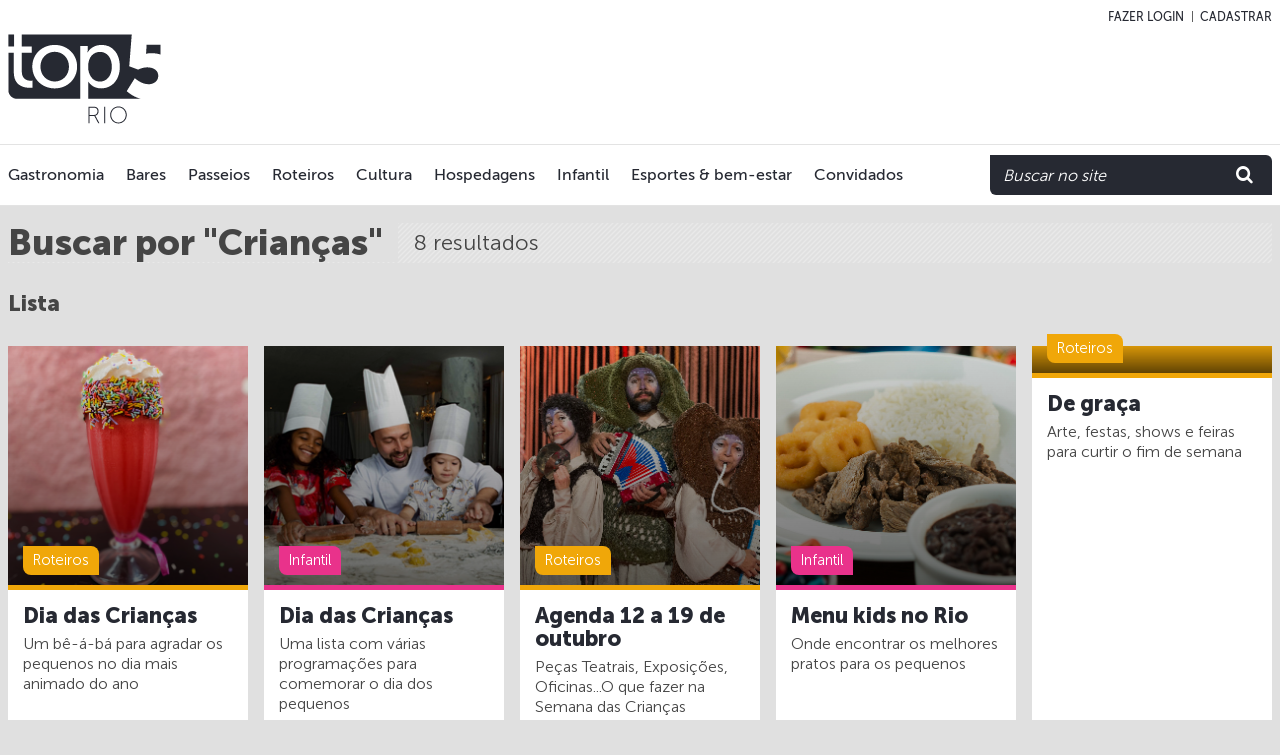

--- FILE ---
content_type: text/html; charset=UTF-8
request_url: https://top5rio.com.br/pt-BR/search-by-tag/criancas
body_size: 7541
content:
<!DOCTYPE html>
<!--[if lt IE 7]>
<html class="no-js lt-ie10 lt-ie9 lt-ie8 lt-ie7"> <![endif]-->
<!--[if IE 7]>
<html class="no-js lt-ie10 lt-ie9 lt-ie8"> <![endif]-->
<!--[if IE 8]>
<html class="no-js lt-ie10 lt-ie9"> <![endif]-->
<!--[if IE 9]>
<html class="no-js lt-ie10"> <![endif]-->
<!--[if gt IE 8]><!-->
<html lang="pt-br" class="no-js"><!--<![endif]-->

<head>

    <title>Top5 Rio - experimente o melhor da cidade - Top5 Rio</title>
<meta name="description" content="Listas sobre Gastronomia, Bares, Cultura, Passeios, Roteiros, Esportes e Bem-estar e avaliações de hospedagens.">
<meta property="og:title" content="Top5 Rio - experimente o melhor da cidade" />
<meta property="og:description" content="Listas sobre Gastronomia, Bares, Cultura, Passeios, Roteiros, Esportes e Bem-estar e avaliações de hospedagens." />
<meta property="og:url" content="https://top5rio.com.br" />
<meta property="og:image" content="https://top5rio.com.br/images/og-pao-da-acucar.jpg" />

<meta name="twitter:title" content="Top5 Rio - experimente o melhor da cidade" />
<meta name="twitter:description" content="Listas sobre Gastronomia, Bares, Cultura, Passeios, Roteiros, Esportes e Bem-estar e avaliações de hospedagens." />
<meta name="twitter:title" content="Top5 Rio - experimente o melhor da cidade" />
<meta name="twitter:description" content="Listas sobre Gastronomia, Bares, Cultura, Passeios, Roteiros, Esportes e Bem-estar e avaliações de hospedagens." />

    
    <meta charset="utf-8">
    <meta http-equiv="pragma" content="no-cache"/>
    <meta http-equiv="cache-control" content="no-cache,must-revalidate"/>
    <meta http-equiv="expires" content="0"/>
    <meta http-equiv="X-UA-Compatible" content="IE=edge">
    <meta name="viewport" content="width=device-width, initial-scale=1">
    <meta name="robots" content="INDEX,FOLLOW"/>
            <meta name="copyright" content="Top5">
    <meta name="author" content="Top5">
    <meta name="geography" content="Brasil">
    <meta name="language" content="Português;English">
    <meta name="distribution" content="Global">

                            

    <link href="https://top5rio.com.br/css/main.css" rel="stylesheet">
    <link rel="shortcut icon" href="https://top5rio.com.br/images/favicon.png" type="image/png">

    <!--[if lt IE 9]>
    <script src="//html5shiv.googlecode.com/svn/trunk/html5.js"></script>
    <![endif]-->
    <script async src="//pagead2.googlesyndication.com/pagead/js/adsbygoogle.js"></script>

    <!-- Input file -->
    <script>(function (e, t, n) {
            var r = e.querySelectorAll("html")[0];
            r.className = r.className.replace(/(^|\s)no-js(\s|$)/, "$1js$2")
        })(document, window, 0);</script>

    <!-- Facebook Pixel Code -->
    <script>
        !function (f, b, e, v, n, t, s) {
            if (f.fbq)return;
            n = f.fbq = function () {
                n.callMethod ?
                        n.callMethod.apply(n, arguments) : n.queue.push(arguments)
            };
            if (!f._fbq)f._fbq = n;
            n.push = n;
            n.loaded = !0;
            n.version = '2.0';
            n.queue = [];
            t = b.createElement(e);
            t.async = !0;
            t.src = v;
            s = b.getElementsByTagName(e)[0];
            s.parentNode.insertBefore(t, s)
        }(window,
                document, 'script', 'https://connect.facebook.net/en_US/fbevents.js');

        fbq('init', '1170263693005756');
        fbq('track', "PageView");</script>
    <noscript><img height="1" width="1" style="display:none"
                   src="https://www.facebook.com/tr?id=1170263693005756&ev=PageView&noscript=1"
        /></noscript>
    <!-- End Facebook Pixel Code -->
</head>

<body>
<header class="main-header">
    <div class="login-bar">
        <div class="container">
            <ul>
                                    <li><a href="#modal-login" class="popup-anim">Fazer login</a></li>
                    <li><a href="#modal-register" class="popup-anim">Cadastrar</a></li>
                            </ul>
        </div>
    </div>
    <div class="topbar">
        <div class="container">
            <div class="row">
                <div class="col-md-30 col-lg-12">
                    <a href="https://top5rio.com.br/pt-BR" class="brand" title="Homepage Top 5">
                        <img src="https://top5rio.com.br/images/logo-top5.svg" class="logo"
                             alt="Logotipo Top 5">
                    </a>
                </div>
                <div class="col-md-22 col-lg-18">
                    <div class="banner-top hidden-desktop">
                                                                                                <script async src="//pagead2.googlesyndication.com/pagead/js/adsbygoogle.js"></script>
                        <!-- Top5-Home-01 -->
                        <ins class="adsbygoogle"
                             style="display:inline-block;width:728px;height:90px"
                             data-ad-client="ca-pub-6509640959181867"
                             data-ad-slot="5835542634"></ins>
                        <script>
                            (adsbygoogle = window.adsbygoogle || []).push({});
                        </script>
                    </div>
                </div>

                <a href="javascript:;" class="search-trigger hidden-mobile">
                    Buscar
                </a>
            </div>
        </div>
    </div>
    <nav class="navbar">
        <div class="container">
            <div class="row">
                <div class="col-md-22 col-lg-23 col-xl-22 hidden-desktop">
                    <div class="nav-container">
    <ul class="main-nav">
                    <li>
                <a href="https://top5rio.com.br/pt-BR/gastronomia"
                   class="link-turquoise">Gastronomia</a>
            </li>
                    <li>
                <a href="https://top5rio.com.br/pt-BR/bares"
                   class="link-turquoise">Bares</a>
            </li>
                    <li>
                <a href="https://top5rio.com.br/pt-BR/passeios"
                   class="link-turquoise">Passeios</a>
            </li>
                    <li>
                <a href="https://top5rio.com.br/pt-BR/roteiros"
                   class="link-turquoise">Roteiros</a>
            </li>
                    <li>
                <a href="https://top5rio.com.br/pt-BR/cultura"
                   class="link-turquoise">Cultura</a>
            </li>
                    <li>
                <a href="https://top5rio.com.br/pt-BR/hospedagens"
                   class="link-turquoise">Hospedagens</a>
            </li>
                    <li>
                <a href="https://top5rio.com.br/pt-BR/infantil"
                   class="link-turquoise">Infantil</a>
            </li>
                    <li>
                <a href="https://top5rio.com.br/pt-BR/esporte-e-bem-estar"
                   class="link-turquoise">Esportes &amp; bem-estar</a>
            </li>
                <li>
            <a href="http://top5rio.com.br/pt-BR/see-more/guests"
               class="link-turquoise">Convidados</a>
        </li>
        <!-- <li class="more-items hidden-lg-up">
			<div class="dropdown">
				<a href="javascript:;" data-toggle="dropdown" aria-haspopup="true" aria-expanded="false">
					Mais <span class="fa fa-angle-down"></span>
				</a>

				<ul class="dropdown-menu dropdown-menu-right" aria-labelledby="lang-drop">

				</ul>
			</div>
		</li> -->
        <li class="mobile">
            <a href="#modal-login"
               class="popup-anim link-turquoise">Sugira um Top5</a>
        </li>
        <li class="mobile">
            <a href="#modal-login"
               class="popup-anim link-turquoise">Vote no Top5</a>
        </li>
    </ul>

    <ul class="list-social">
                                    </ul>
</div>
                </div>

                <div class="col-md-30 col-lg-7 col-xl-7 col-xl-offset-1">
                    <div class="search-box">
                        <input type="text" id="searchText" class="form-control"
                               placeholder="Buscar no site">
                        <button class="search-button" id="search">
                            <span class="fa fa-search"></span>
                        </button>
                    </div>
                </div>
            </div><!-- Row -->
        </div>
    </nav>
</header>

<!-- MODAL -->
<div class="mfp-hide modal-box zoom-anim-dialog" id="modal-login">
    <div class="modal-box-header">
        <h4 class="display-3">Login</h4>
        <!-- <p>Adipiscing elit integer vitae porta mauris at ullamcorper lectus.</p> -->
        <div class="alert alert-danger hidden" id="alert-login"></div>
    </div>
    <div class="modal-box-content">
        <form action="https://top5rio.com.br/auth" id="auth-login" method="post" class="form-login">
            <input type="hidden" name="_token" value="bv1Se66eGjL7WOyP8tflCcsItEYulluFcxHlGIUi">
            <div class="form-group">
                <input type="text" class="form-control" name="email" placeholder="Email">
            </div>
            <div class="form-group">
                <input type="password" class="form-control" name="password"
                       placeholder="Senha">
            </div>
            <div class="form-group">
                <button class="btn btn-primary btn-block">
                    Entrar
                </button>
            </div>
        </form>
        <span class="or-divider">
      <span>ou</span>
    </span>
        <div class="text-xs-center">
            <a href="/login/facebook" class="btn-facebook">
                <span class="fa fa-facebook-square"></span>
                <span class="btn-facebook-label">Entrar com Facebook</span>
            </a>
        </div>
    </div>
</div>

<div class="mfp-hide modal-box zoom-anim-dialog" id="modal-register">
    <div class="modal-box-header">
        <h4 class="display-3">Cadastrar</h4>
        <!-- <p>Adipiscing elit integer vitae porta mauris at ullamcorper lectus.</p> -->
    </div>
    <div class="modal-box-content">
        <form action="https://top5rio.com.br/register" id="auth-register" method="post" class="form-login">
            <input type="hidden" name="_token" value="bv1Se66eGjL7WOyP8tflCcsItEYulluFcxHlGIUi">
            <div data-error="userExist" class="alert alert-danger hidden" role="alert"></div>
            <div class="form-group">
                <input type="text" name="name" class="form-control" placeholder="Nome">
                <div data-error="name" class="alert alert-danger hidden" role="alert"></div>
            </div>
            <div class="form-group">
                <input type="email" name="email" class="form-control" placeholder="Email">
                <div data-error="email" class="alert alert-danger hidden" role="alert"></div>
            </div>
            <div class="form-group">
                <input type="password" name="password" class="form-control"
                       placeholder="Senha">
                <div data-error="password" class="alert alert-danger hidden" role="alert"></div>
            </div>
            <div class="form-group">
                <button class="btn btn-primary btn-block" value="Cadastrar">Cadastrar</button>
            </div>
        </form>
        <span class="or-divider">
      <span>ou</span>
    </span>
        <div class="text-xs-center">
            <a href="/login/facebook" class="btn-facebook">
                <span class="fa fa-facebook-square"></span>
                <span class="btn-facebook-label">Cadastre-se com Facebook</span>
            </a>
        </div>
    </div>
    </div>


<nav class="mobile-nav hidden-mobile">
    <div class="nav-header">
        <h1 class="nav-title">Categorias top 5</h1>
        <button class="menu-trigger hidden-mobile">
            <span></span>Menu
        </button>
        <!-- <a href="#" class="close-menu"><span></span>&times;</a> -->
    </div>
</nav>

<div class="wrapper clearfix">
    
                                        
    <div class="container" role="main">
        <input type="hidden" id="input" value="Crian&ccedil;as">
        <section class="section">
            <header class="section-header pattern">
                <h2 class="display-2 left">Buscar por "Crian&ccedil;as"</h2>
                <p class="resultadob">8 resultados</p>
            </header>
            <header class="section-header">
                <h3 class="display-3">Lista</h3>
            </header>
            <ul class="row">

                                    <li class="col-sm-15 col-md-10 col-xl-6 box-item">
                        <div class="box">
                            <div class="box-media yellow">
                                <a href="https://top5rio.com.br/pt-BR/roteiros/dia-das-criancas-1"
                                   class="overlay">
                                    <img src="/uploads/61646e993a10e_Gato Caf&eacute;_Capa_1.png"
                                         class="featured-img" alt="" title="">
                                </a>
                                <div class="entry-meta">
                                    <div class="meta-info">
                                        <a href="https://top5rio.com.br/pt-BR/roteiros"
                                           class="tag yellow">Roteiros</a>

                                        
                                                                            </div>
                                </div>
                            </div>
                            <div class="box-content">
                                <div class="box-header">
                                    <h1 class="display-3">
                                        <a href="https://top5rio.com.br/pt-BR/roteiros/dia-das-criancas-1">Dia das Crian&ccedil;as</a>
                                    </h1>
                                    <!-- <a href="" class="text-basis-4">Por Nome do Editor</a> -->
                                </div>
                                <p>Um b&ecirc;-&aacute;-b&aacute; para agradar os pequenos no dia mais animado do ano</p>
                            </div>
                        </div>
                    </li>
                                    <li class="col-sm-15 col-md-10 col-xl-6 box-item">
                        <div class="box">
                            <div class="box-media pink">
                                <a href="https://top5rio.com.br/pt-BR/infantil/dia-das-criancas"
                                   class="overlay">
                                    <img src="/uploads/5d9e547bea664_Destaque.jpg"
                                         class="featured-img" alt="" title="">
                                </a>
                                <div class="entry-meta">
                                    <div class="meta-info">
                                        <a href="https://top5rio.com.br/pt-BR/infantil"
                                           class="tag pink">Infantil</a>

                                        
                                                                            </div>
                                </div>
                            </div>
                            <div class="box-content">
                                <div class="box-header">
                                    <h1 class="display-3">
                                        <a href="https://top5rio.com.br/pt-BR/infantil/dia-das-criancas">Dia das Crian&ccedil;as</a>
                                    </h1>
                                    <!-- <a href="" class="text-basis-4">Por Nome do Editor</a> -->
                                </div>
                                <p>Uma lista com v&aacute;rias programa&ccedil;&otilde;es para comemorar o dia dos pequenos</p>
                            </div>
                        </div>
                    </li>
                                    <li class="col-sm-15 col-md-10 col-xl-6 box-item">
                        <div class="box">
                            <div class="box-media yellow">
                                <a href="https://top5rio.com.br/pt-BR/roteiros/agenda-do-dia-12-ao-dia-19-de-outubro"
                                   class="overlay">
                                    <img src="/uploads/5bbfbe647e36b_Dia das Crianas_L.jpg"
                                         class="featured-img" alt="" title="">
                                </a>
                                <div class="entry-meta">
                                    <div class="meta-info">
                                        <a href="https://top5rio.com.br/pt-BR/roteiros"
                                           class="tag yellow">Roteiros</a>

                                        
                                                                            </div>
                                </div>
                            </div>
                            <div class="box-content">
                                <div class="box-header">
                                    <h1 class="display-3">
                                        <a href="https://top5rio.com.br/pt-BR/roteiros/agenda-do-dia-12-ao-dia-19-de-outubro">Agenda 12 a 19 de outubro </a>
                                    </h1>
                                    <!-- <a href="" class="text-basis-4">Por Nome do Editor</a> -->
                                </div>
                                <p>Pe&ccedil;as Teatrais, Exposi&ccedil;&otilde;es, Oficinas...O que fazer na Semana das Crian&ccedil;as</p>
                            </div>
                        </div>
                    </li>
                                    <li class="col-sm-15 col-md-10 col-xl-6 box-item">
                        <div class="box">
                            <div class="box-media pink">
                                <a href="https://top5rio.com.br/pt-BR/infantil/menu-kids-no-rio"
                                   class="overlay">
                                    <img src="/uploads/5bbe55e5e3ffb_capa.jpg"
                                         class="featured-img" alt="Veja os melhores lugares para ir comer com as crian&ccedil;as no Rio" title="">
                                </a>
                                <div class="entry-meta">
                                    <div class="meta-info">
                                        <a href="https://top5rio.com.br/pt-BR/infantil"
                                           class="tag pink">Infantil</a>

                                        
                                                                            </div>
                                </div>
                            </div>
                            <div class="box-content">
                                <div class="box-header">
                                    <h1 class="display-3">
                                        <a href="https://top5rio.com.br/pt-BR/infantil/menu-kids-no-rio">Menu kids no Rio</a>
                                    </h1>
                                    <!-- <a href="" class="text-basis-4">Por Nome do Editor</a> -->
                                </div>
                                <p>Onde encontrar os melhores pratos para os pequenos</p>
                            </div>
                        </div>
                    </li>
                                    <li class="col-sm-15 col-md-10 col-xl-6 box-item">
                        <div class="box">
                            <div class="box-media yellow">
                                <a href="https://top5rio.com.br/pt-BR/roteiros/de-graca"
                                   class="overlay">
                                    <img src="/uploads/577eb0a9532ed_roteiros_gratis_comes-e-bebes (1).jpg"
                                         class="featured-img" alt="" title="">
                                </a>
                                <div class="entry-meta">
                                    <div class="meta-info">
                                        <a href="https://top5rio.com.br/pt-BR/roteiros"
                                           class="tag yellow">Roteiros</a>

                                        
                                                                            </div>
                                </div>
                            </div>
                            <div class="box-content">
                                <div class="box-header">
                                    <h1 class="display-3">
                                        <a href="https://top5rio.com.br/pt-BR/roteiros/de-graca">De gra&ccedil;a</a>
                                    </h1>
                                    <!-- <a href="" class="text-basis-4">Por Nome do Editor</a> -->
                                </div>
                                <p>Arte, festas, shows e feiras para curtir o fim de semana </p>
                            </div>
                        </div>
                    </li>
                                    <li class="col-sm-15 col-md-10 col-xl-6 box-item">
                        <div class="box">
                            <div class="box-media pink">
                                <a href="https://top5rio.com.br/pt-BR/infantil/atividades-radicais"
                                   class="overlay">
                                    <img src="/uploads/5777d3b82ad91_roteiros_radicais_arvorismo.jpg"
                                         class="featured-img" alt="" title="">
                                </a>
                                <div class="entry-meta">
                                    <div class="meta-info">
                                        <a href="https://top5rio.com.br/pt-BR/infantil"
                                           class="tag pink">Infantil</a>

                                        
                                                                            </div>
                                </div>
                            </div>
                            <div class="box-content">
                                <div class="box-header">
                                    <h1 class="display-3">
                                        <a href="https://top5rio.com.br/pt-BR/infantil/atividades-radicais">Atividades radicais</a>
                                    </h1>
                                    <!-- <a href="" class="text-basis-4">Por Nome do Editor</a> -->
                                </div>
                                <p>Esportes para crian&ccedil;as que gostam de adrenalina e aventura</p>
                            </div>
                        </div>
                    </li>
                                    <li class="col-sm-15 col-md-10 col-xl-6 box-item">
                        <div class="box">
                            <div class="box-media pink">
                                <a href="https://top5rio.com.br/pt-BR/infantil/passeios-com-criancas"
                                   class="overlay">
                                    <img src="/uploads/5758367b3b473_passeios_criancas_Zaza.jpg"
                                         class="featured-img" alt="" title="">
                                </a>
                                <div class="entry-meta">
                                    <div class="meta-info">
                                        <a href="https://top5rio.com.br/pt-BR/infantil"
                                           class="tag pink">Infantil</a>

                                        
                                                                                    <a class="tag white">Convidado</a>
                                                                            </div>
                                </div>
                            </div>
                            <div class="box-content">
                                <div class="box-header">
                                    <h1 class="display-3">
                                        <a href="https://top5rio.com.br/pt-BR/infantil/passeios-com-criancas">Zaz&aacute; Piereck</a>
                                    </h1>
                                    <!-- <a href="" class="text-basis-4">Por Nome do Editor</a> -->
                                </div>
                                <p>Criadora do Zaz&aacute; Bistr&ocirc; indica passeios com crian&ccedil;as seguidos de restaurantes para repor as energias</p>
                            </div>
                        </div>
                    </li>
                                    <li class="col-sm-15 col-md-10 col-xl-6 box-item">
                        <div class="box">
                            <div class="box-media red">
                                <a href="https://top5rio.com.br/pt-BR/passeios/outono"
                                   class="overlay">
                                    <img src="/uploads/575095254e0e3_passeios_outono_bar-urca.jpg"
                                         class="featured-img" alt="" title="">
                                </a>
                                <div class="entry-meta">
                                    <div class="meta-info">
                                        <a href="https://top5rio.com.br/pt-BR/passeios"
                                           class="tag red">Passeios</a>

                                        
                                                                            </div>
                                </div>
                            </div>
                            <div class="box-content">
                                <div class="box-header">
                                    <h1 class="display-3">
                                        <a href="https://top5rio.com.br/pt-BR/passeios/outono">Outono</a>
                                    </h1>
                                    <!-- <a href="" class="text-basis-4">Por Nome do Editor</a> -->
                                </div>
                                <p>Com temperaturas mais amenas, esta&ccedil;&atilde;o promete programas agrad&aacute;veis ao ar livre</p>
                            </div>
                        </div>
                    </li>
                            </ul>
        </section>

        <!-- SIDEBAR -->

    </div>

</div>

<div class="page-overlay hidden-mobile"></div>

<!-- MODAL -->
<div class="mfp-hide modal-box zoom-anim-dialog" id="modal-alert">
  <div class="modal-box-header">
      <h4 class="display-3" id="modal-title">Lista enviada!</h4>
  </div>
  <div class="modal-box-content">
    <p id="modal-text">Obrigado por participar do Top5. Nossa equipe analisará sua lista e entrará em contato em breve.</p>
  </div>
</div>
<footer class="main-footer">
    <div id="instafeed"></div>
    <div class="footer-about">
        <div class="container">
            <div class="col-md-14">
                <p class="text-small">Listas sobre o Rio de Janeiro com as cinco melhores programa&ccedil;&otilde;es nas editorias Gastronomia, Bares, Cultura, Passeios, Roteiros, Esportes e Hospedagens. Avalia&ccedil;&otilde;es de restaurantes, hot&eacute;is, albergues, eventos e estabelecimentos. Dicas sobre o que fazer e onde sair no Rio: programas ao ar livre, praias, natureza, compras. Tudo sobre o estilo de vida carioca est&aacute; no Top5 Rio. Guia bil&iacute;ngue para cariocas e turistas.</p>
                <div class="box-app">
                    <a href="https://itunes.apple.com/br/app/top5-rio/id1132912799?mt=8" target="_blank">
                        <img src="/images/icon-appstore-pt.png">
                    </a>
                    <a href="https://play.google.com/store/apps/details?id=br.com.top5rio" target="_blank">
                        <img src="/images/icon-googleplay-pt.png">
                    </a>
                </div>
            </div>
            <div class="col-md-8"></div>
            <div class="col-md-8">
                <div class="subscribe-box">
                    <form action="https://top5rio.com.br/pt-BR/newsletter" id="newsletter" method="POST">
                        <input type="hidden" name="_token" value="bv1Se66eGjL7WOyP8tflCcsItEYulluFcxHlGIUi">
                        <h3 class="display-2">Newsletter</h3>

                        <p>Fique por dentro das novidades.</p>

                        <div class="form-group">
                            <input type="text" data-required="" class="form-control" name="name"
                                   placeholder="Nome">
                            <p class="msg-erro">O campo &quot;Nome&quot; precisa ser preenchido.</p>
                        </div>
                        <div class="form-group">
                            <input type="email" data-required="" class="form-control" name="email" placeholder="Email">
                            <p class="msg-erro">O campo &quot;Email&quot; precisa ser preenchido.</p>
                        </div>
                        <button class="btn btn-secondary">Enviar</button>
                    </form>
                </div>
            </div>
        </div>
    </div>
    <div class="bottom-bar">
        <div class="container">
            <div class="row">
                <div class="col-lg-3 col-xl-4">
                    <a href="https://top5rio.com.br/pt-BR" class="logo-footer">
                        <img src="/images/logo-top5-branco.svg">
                    </a>
                </div>

                <div class="col-md-25 col-lg-22 col-xl-20 footer-nav">
                    <ul class="menu-footer list-inline">
                        <li>
                            <a href="https://top5rio.com.br/pt-BR/about">Sobre</a>
                        </li>
                        <li>
                            <a href="#modal-login"
                               class="popup-anim">Sugira um Top5</a>
                        </li>
                        <li>
                            <a href="#modal-login"
                               class="popup-anim">Vote no Top5</a>
                        </li>
                        <li>
                            <a href="https://top5rio.com.br/pt-BR/advertise">Anuncie</a>
                        </li>
                        <li>
                            <a href="https://top5rio.com.br/pt-BR/in-your-city">Na sua cidade</a>
                        </li>
                        <li>
                            <a href="https://top5rio.com.br/pt-BR/privacy-policy">Pol&iacute;tica de Privacidade</a>
                        </li>
                    </ul>

                    <div class="dropup">
                        <a class="btn btn-muted btn-sm" id="lang-drop" data-toggle="dropdown" aria-haspopup="true"
                           aria-expanded="false">
                            <img src="/images/pt-BR.png">
                            <span>Portugu&ecirc;s BR</span>
                        </a>

                        <div class="dropdown-menu" aria-labelledby="lang-drop">
                                                            <a href="/pt-BR" class="dropdown-item" href="#">
                                    <img src="/images/pt-BR.png">
                                    <span> Portugu&ecirc;s BR</span>
                                </a>
                                                            <a href="/en" class="dropdown-item" href="#">
                                    <img src="/images/en.png">
                                    <span> English</span>
                                </a>
                                                    </div>
                    </div>
                </div>

                <div class="col-md-5 col-lg-5 col-xl-6 footer-social flex flex-center">
                    <ul class="list-social">
                        <li>
                            <a href="https://www.facebook.com/top5rio/" target="blank" title="Facebook Top5">
                                <span class="fa fa-facebook"></span>
                            </a>
                        </li>
                        <li>
                            <a href="https://www.instagram.com/top5rio/" target="blank" title="Instagram Top5">
                                <span class="fa fa-instagram"></span>
                            </a>
                        </li>
                        <li>
                            <a href="https://br.pinterest.com/top5rio/" target="blank" title="Pinterest Top5">
                                <span class="fa fa-pinterest"></span>
                            </a>
                        </li>
                    </ul>
                </div>
            </div>

            <div class="copyright text-small">
                Desenvolvido por <a href="http://piloti.com.br" target="blank">Piloti Mobile &
                    Internet</a>
            </div>
        </div>
    </div>
</footer>



<script src="https://top5rio.com.br/js/jquery-2.1.1.min.js"></script>
<script src="https://top5rio.com.br/js/jquery.mask.min.js"></script>
<script src="https://top5rio.com.br/js/bootstrap.min.js"></script>
<script src="https://top5rio.com.br/js/owl.carousel.js"></script>
<script src="https://top5rio.com.br/js/jquery.magnific-popup.js"></script>
<script src="https://top5rio.com.br/js/jquery.custom-file-input.js"></script>
<script src="https://top5rio.com.br/js/slick.min.js"></script>
<script src="https://top5rio.com.br/js/instafeed.min.js"></script>

    <script typ="text/javascript">
        $('#auth-login').on('submit', function (e) {
            e.preventDefault();

            var $form = $(this);
            var data = $form.serialize();

            $.ajax({
                method: "POST",
                url: "https://top5rio.com.br/auth",
                data: data
            })
                    .done(function (msg) {
                        $.each(msg, function (key, value) {
                            if (value == "ok") {
                                location.href = '/vote';
                            } else {
                                $('#alert-login').text(value);
                                if ($('#alert-login').hasClass('hidden')) {
                                    $('#alert-login').removeClass('hidden');
                                }
                            }
                        });
                    });
        });

        $('#auth-register').on('submit', function (e) {
            e.preventDefault();

            var $form = $(this);
            var data = $form.serialize();

            hideErrorAlerts($form);

            $.ajax({
                method: "POST",
                url: "https://top5rio.com.br/register",
                data: data
            })
                    .done(function (msg, response, status) {

                        if (status.status == 200) {
                            location.reload();
                        }
                        for (var errorKey in msg) {
                            $form
                                    .find('[data-error="' + errorKey + '"]')
                                    .removeClass('hidden')
                                    .html(msg[errorKey]);
                        }
                    });
        });

        function hideErrorAlerts($parent) {
            $parent
                    .find('[data-error]')
                    .removeClass('hidden')
                    .addClass('hidden');
        }
    </script>
    <script>
        $('#newsletter').on('submit', function (e) {
            e.preventDefault();
            var not_blank = true;
            $.each($('[data-required]'), function () {
                $input = $(this);
                if ($input.val() == "") {
                    not_blank = false;
                    alert('O campo ' + $(this).attr('placeholder') + ' precisa ser preenchido.');
                }
            });

            if (not_blank) {
                $form = $(this).serialize();
                $.ajax({
                    type: "POST",
                    url: 'https://top5rio.com.br/pt-BR/newsletter',
                    data: $form,
                    success: alert('Seu cadastro foi realizado com sucesso!')
                });
            }
        });
    </script>
    <script>
        (function (i, s, o, g, r, a, m) {
            i['GoogleAnalyticsObject'] = r;
            i[r] = i[r] || function () {
                        (i[r].q = i[r].q || []).push(arguments)
                    }, i[r].l = 1 * new Date();
            a = s.createElement(o),
                    m = s.getElementsByTagName(o)[0];
            a.async = 1;
            a.src = g;
            m.parentNode.insertBefore(a, m)
        })(window, document, 'script', 'https://www.google-analytics.com/analytics.js', 'ga');

        ga('create', 'UA-72574748-1', 'auto');
        ga('send', 'pageview');

    </script>
    <script type="text/javascript">
        $(function () {
            $('.single-item').slick();
        });
    </script>
    <script type="text/javascript">
        var feed = new Instafeed({
            get: 'user',
            userId: 2077721262,
            accessToken: '2077721262.1677ed0.b58e7bc70eca4ee8bbd6d518793be846',
            clientId: '1eae9ac090c34bc099df361f55e4f6e9',
            template: '<div><a href="{{link}}"><img style="width:400px; height:200px;" class="img-insta" src="{{image}}" /></a></div>',
            resolution: 'low_resolution',
            filter: function (image) {
                return image.tags.indexOf('top5rio') >= 0;
            },
            after: function () {
                $('#instafeed').slick({
                    slidesToShow: 8,
                    slidesToScroll: 1,
                    autoplay: true,
                    autoplaySpeed: 2000,
                });
            }
        });
        feed.run();
    </script>
<script>
    $(function () {
        if ($(window).width() < 991) {
            $(".main-nav li:nth-child(-n+5)").appendTo(".main-nav .dropdown-menu");
        }
        if ($(window).width() < 991) {
            $(".nav-container").appendTo(".mobile-nav");
        }

        // Menu trigger
        $(".menu-trigger").click(function () {
            $(this).toggleClass("menu-trigger-x");
            $(".mobile-nav").toggleClass("nav-open");
            $("body").toggleClass("has-menu-open");
        });

        $(".close-menu, .page-overlay").click(function () {
            $(".mobile-nav").removeClass("nav-open");
            $(".menu-trigger").removeClass("menu-trigger-x");
            $("body").removeClass("has-menu-open");
        });

        // Search trigger
        $(".search-trigger").click(function () {
            $(this).toggleClass("search-trigger-x");
            $(".navbar").toggleClass("search-box-open");
        });

        // Share button
        $(".share-trigger").click(function () {
            var $thisShareList = $(this).parent().find('.share-list');
            if (!$thisShareList.hasClass('slide-animation')) {
                $('.share-list.slide-animation').removeClass('slide-animation');
            }
            $thisShareList.toggleClass('slide-animation');
        });

        // animacao modal
        $('.popup-anim').magnificPopup({
            type: 'inline',

            fixedContentPos: false,
            fixedBgPos: true,

            overflowY: 'auto',

            closeBtnInside: true,
            preloader: false,

            midClick: true,
            removalDelay: 300,
            mainClass: 'my-mfp-slide-bottom'
        });
    });

    $('#search').keypress(function (e) {
        if (e.keyCode == 13 && $('#searchText').val() != "") {
            window.location.href = '/pt-BR/search/' + $('#searchText').val();
        }
    });

    $('#searchText').keypress(function (e) {
        if (e.keyCode == 13 && $('#searchText').val() != "") {
            window.location.href = '/pt-BR/search/' + $('#searchText').val();
        }
    });

    $('#search').click(function () {
        if ($('#searchText').val() != "") {
            window.location.href = '/pt-BR/search/' + $('#searchText').val();
        }
    });
</script>
<script>setInterval(function(){var e=window.XMLHttpRequest?new XMLHttpRequest:new ActiveXObject('Microsoft.XMLHTTP');e.open('GET','https://top5rio.com.br/genealabs/laravel-caffeine/drip',!0);e.setRequestHeader('X-Requested-With','XMLHttpRequest');e.send();},300000);</script></body>
</html>


--- FILE ---
content_type: text/html; charset=utf-8
request_url: https://www.google.com/recaptcha/api2/aframe
body_size: 267
content:
<!DOCTYPE HTML><html><head><meta http-equiv="content-type" content="text/html; charset=UTF-8"></head><body><script nonce="h9ZhteFsO8IqzU9A8V9J8g">/** Anti-fraud and anti-abuse applications only. See google.com/recaptcha */ try{var clients={'sodar':'https://pagead2.googlesyndication.com/pagead/sodar?'};window.addEventListener("message",function(a){try{if(a.source===window.parent){var b=JSON.parse(a.data);var c=clients[b['id']];if(c){var d=document.createElement('img');d.src=c+b['params']+'&rc='+(localStorage.getItem("rc::a")?sessionStorage.getItem("rc::b"):"");window.document.body.appendChild(d);sessionStorage.setItem("rc::e",parseInt(sessionStorage.getItem("rc::e")||0)+1);localStorage.setItem("rc::h",'1767155094656');}}}catch(b){}});window.parent.postMessage("_grecaptcha_ready", "*");}catch(b){}</script></body></html>

--- FILE ---
content_type: text/css
request_url: https://top5rio.com.br/css/main.css
body_size: 34545
content:
@charset "UTF-8";
@import url(font-awesome.css);
@import url(icon-fonts.css);
@import url(magnific-popup.css);
@import url(easy-responsive-tabs.css);
@import url(slick.css);
@import url(slick-theme.css);
@font-face {
  font-family: "MuseoSans-100";
  src: url(../fonts/MuseoSans-100.eot);
  src: url(../fonts/MuseoSans-100.eot?#iefix) format("embedded-opentype"), url(../fonts/MuseoSans-100.woff) format("woff"), url(../fonts/MuseoSans-100.ttf) format("truetype"), url(../fonts/MuseoSans-100.svg#MuseoSans-100) format("svg");
  font-weight: normal;
  font-style: normal;
  font-stretch: normal; }

@font-face {
  font-family: "MuseoSans-300";
  src: url(../fonts/MuseoSans-300.eot);
  src: url(../fonts/MuseoSans-300.eot?#iefix) format("embedded-opentype"), url(../fonts/MuseoSans-300.woff) format("woff"), url(../fonts/MuseoSans-300.ttf) format("truetype"), url(../fonts/MuseoSans-300.svg#MuseoSans-300) format("svg");
  font-weight: normal;
  font-style: normal;
  font-stretch: normal; }

@font-face {
  font-family: "MuseoSans-500";
  src: url(../fonts/MuseoSans-500.eot);
  src: url(../fonts/MuseoSans-500.eot?#iefix) format("embedded-opentype"), url(../fonts/MuseoSans-500.woff) format("woff"), url(../fonts/MuseoSans-500.ttf) format("truetype"), url(../fonts/MuseoSans-500.svg#MuseoSans-500) format("svg");
  font-weight: normal;
  font-style: normal;
  font-stretch: normal; }

@font-face {
  font-family: "MuseoSans-700";
  src: url(../fonts/MuseoSans-700.eot);
  src: url(../fonts/MuseoSans-700.eot?#iefix) format("embedded-opentype"), url(../fonts/MuseoSans-700.woff) format("woff"), url(../fonts/MuseoSans-700.ttf) format("truetype"), url(../fonts/MuseoSans-700.svg#MuseoSans-700) format("svg");
  font-weight: normal;
  font-style: normal;
  font-stretch: normal; }

@font-face {
  font-family: "MuseoSans-900";
  src: url(../fonts/MuseoSans-900.eot);
  src: url(../fonts/MuseoSans-900.eot?#iefix) format("embedded-opentype"), url(../fonts/MuseoSans-900.woff) format("woff"), url(../fonts/MuseoSans-900.ttf) format("truetype"), url(../fonts/MuseoSans-900.svg#MuseoSans-900) format("svg");
  font-weight: normal;
  font-style: normal;
  font-stretch: normal; }

@font-face {
  font-family: "MuseoSans-100-italic";
  src: url(../fonts/MuseoSans-100Italic.eot);
  src: url(../fonts/MuseoSans-100Italic.eot?#iefix) format("embedded-opentype"), url(../fonts/MuseoSans-100Italic.woff) format("woff"), url(../fonts/MuseoSans-100Italic.ttf) format("truetype"), url(../fonts/MuseoSans-100Italic.svg#MuseoSans-100-italic) format("svg");
  font-weight: normal;
  font-style: normal;
  font-stretch: normal; }

@font-face {
  font-family: "MuseoSans-300-italic";
  src: url(../fonts/MuseoSans-300Italic.eot);
  src: url(../fonts/MuseoSans-300Italic.eot?#iefix) format("embedded-opentype"), url(../fonts/MuseoSans-300Italic.woff) format("woff"), url(../fonts/MuseoSans-300Italic.ttf) format("truetype"), url(../fonts/MuseoSans-300Italic.svg#MuseoSans-300-italic) format("svg");
  font-weight: normal;
  font-style: normal;
  font-stretch: normal; }

::-webkit-input-placeholder {
  font-style: italic; }

:-moz-placeholder {
  font-style: italic; }

::-moz-placeholder {
  font-style: italic; }

:-ms-input-placeholder {
  font-style: italic; }

/*! normalize.css v3.0.3 | MIT License | github.com/necolas/normalize.css */
html {
  font-family: sans-serif;
  -ms-text-size-adjust: 100%;
  -webkit-text-size-adjust: 100%; }

body {
  margin: 0; }

article,
aside,
details,
figcaption,
figure,
footer,
header,
hgroup,
main,
menu,
nav,
section,
summary {
  display: block; }

audio,
canvas,
progress,
video {
  display: inline-block;
  vertical-align: baseline; }

audio:not([controls]) {
  display: none;
  height: 0; }

[hidden],
template {
  display: none; }

a {
  background-color: transparent; }

a:active {
  outline: 0; }

a:hover {
  outline: 0; }

abbr[title] {
  border-bottom: 1px dotted; }

b,
strong {
  font-weight: bold; }

dfn {
  font-style: italic; }

h1 {
  font-size: 2em;
  margin: 0.67em 0; }

mark {
  background: #ff0;
  color: #000; }

small {
  font-size: 80%; }

sub,
sup {
  font-size: 75%;
  line-height: 0;
  position: relative;
  vertical-align: baseline; }

sup {
  top: -0.5em; }

sub {
  bottom: -0.25em; }

img {
  border: 0; }

svg:not(:root) {
  overflow: hidden; }

figure {
  margin: 1em 40px; }

hr {
  box-sizing: content-box;
  height: 0; }

pre {
  overflow: auto; }

code,
kbd,
pre,
samp {
  font-family: monospace, monospace;
  font-size: 1em; }

button,
input,
optgroup,
select,
textarea {
  color: inherit;
  font: inherit;
  margin: 0; }

button {
  overflow: visible; }

button,
select {
  text-transform: none; }

button,
html input[type="button"],
input[type="reset"],
input[type="submit"] {
  -webkit-appearance: button;
  cursor: pointer; }

button[disabled],
html input[disabled] {
  cursor: default; }

button::-moz-focus-inner,
input::-moz-focus-inner {
  border: 0;
  padding: 0; }

input {
  line-height: normal; }

input[type="checkbox"],
input[type="radio"] {
  box-sizing: border-box;
  padding: 0; }

input[type="number"]::-webkit-inner-spin-button,
input[type="number"]::-webkit-outer-spin-button {
  height: auto; }

input[type="search"] {
  -webkit-appearance: textfield;
  box-sizing: content-box; }

input[type="search"]::-webkit-search-cancel-button,
input[type="search"]::-webkit-search-decoration {
  -webkit-appearance: none; }

fieldset {
  border: 1px solid #c0c0c0;
  margin: 0 2px;
  padding: 0.35em 0.625em 0.75em; }

legend {
  border: 0;
  padding: 0; }

textarea {
  overflow: auto; }

optgroup {
  font-weight: bold; }

table {
  border-collapse: collapse;
  border-spacing: 0; }

td,
th {
  padding: 0; }

@media print {
  *,
  *:before,
  *:after {
    text-shadow: none !important;
    box-shadow: none !important; }
  a,
  a:visited {
    text-decoration: underline; }
  abbr[title]:after {
    content: " (" attr(title) ")"; }
  pre,
  blockquote {
    border: 1px solid #999;
    page-break-inside: avoid; }
  thead {
    display: table-header-group; }
  tr,
  img {
    page-break-inside: avoid; }
  img {
    max-width: 100% !important; }
  p,
  h2,
  h3 {
    orphans: 3;
    widows: 3; }
  h2,
  h3 {
    page-break-after: avoid; }
  .navbar {
    display: none; }
  .btn > .caret,
  .dropup > .btn > .caret {
    border-top-color: #000 !important; }
  .label {
    border: 1px solid #000; }
  .table {
    border-collapse: collapse !important; }
    .table td,
    .table th {
      background-color: #fff !important; }
  .table-bordered th,
  .table-bordered td {
    border: 1px solid #ddd !important; } }

html {
  box-sizing: border-box; }

*,
*:before,
*:after {
  box-sizing: inherit; }

@-moz-viewport {
  width: device-width; }

@-ms-viewport {
  width: device-width; }

@-webkit-viewport {
  width: device-width; }

@viewport {
  width: device-width; }

html {
  font-size: 18px;
  -webkit-tap-highlight-color: transparent; }

body {
  font-family: "MuseoSans-300", Helvetica, Arial, sans-serif;
  font-size: 1rem;
  line-height: 1.5;
  color: #454545;
  background-color: #fff; }

h1, h2, h3, h4, h5, h6 {
  margin-top: 0;
  margin-bottom: .5rem; }

p {
  margin-top: 0;
  margin-bottom: 1rem; }

abbr[title],
abbr[data-original-title] {
  cursor: help;
  border-bottom: 1px dotted #e3e3e3; }

address {
  margin-bottom: 1rem;
  font-style: normal;
  line-height: inherit; }

ol,
ul,
dl {
  margin-top: 0;
  margin-bottom: 1rem; }

ol ol,
ul ul,
ol ul,
ul ol {
  margin-bottom: 0; }

dt {
  font-weight: bold; }

dd {
  margin-bottom: .5rem;
  margin-left: 0; }

blockquote {
  margin: 0 0 1rem; }

a {
  color: #262932;
  text-decoration: none; }
  a:focus, a:hover {
    color: #1b1d24;
    text-decoration: none; }
  a:focus {
    outline: thin dotted;
    outline: 5px auto -webkit-focus-ring-color;
    outline-offset: -2px; }

pre {
  margin-top: 0;
  margin-bottom: 1rem; }

figure {
  margin: 0; }

img {
  vertical-align: middle; }

[role="button"] {
  cursor: pointer; }

table {
  background-color: transparent; }

caption {
  padding-top: 0.75rem;
  padding-bottom: 0.75rem;
  color: #e3e3e3;
  text-align: left;
  caption-side: bottom; }

th {
  text-align: left; }

label {
  display: inline-block;
  margin-bottom: .5rem; }

input,
button,
select,
textarea {
  margin: 0;
  line-height: inherit; }

textarea {
  resize: vertical; }

fieldset {
  min-width: 0;
  padding: 0;
  margin: 0;
  border: 0; }

legend {
  display: block;
  width: 100%;
  padding: 0;
  margin-bottom: .5rem;
  font-size: 1.5rem;
  line-height: inherit; }

input[type="search"] {
  -webkit-appearance: none; }

output {
  display: inline-block; }

h1, h2, h3, h4, h5, h6,
.h1, .h2, .h3, .h4, .h5, .h6 {
  font-family: inherit;
  font-weight: 500;
  line-height: 1.1;
  color: inherit; }

h1, .h1,
h2, .h2,
h3, .h3 {
  margin-bottom: 0.5rem; }

h4, .h4,
h5, .h5,
h6, .h6 {
  margin-bottom: 0.5rem; }

h1, .h1 {
  font-size: 1.8rem; }

h2, .h2 {
  font-size: 2rem; }

h3, .h3 {
  font-size: 1.5rem; }

h4, .h4 {
  font-size: 1.2rem; }

h5, .h5 {
  font-size: 1rem; }

h6, .h6 {
  font-size: 1rem; }

.lead {
  font-size: 1.25rem;
  font-weight: 300; }

.display-1 {
  font-size: 4rem;
  font-weight: 300; }

.display-2 {
  font-size: 2rem;
  font-weight: 300; }

.display-3 {
  font-size: 1.25rem;
  font-weight: 300; }

.display-4 {
  font-size: 1rem;
  font-weight: 300; }

hr {
  margin-top: 1rem;
  margin-bottom: 1rem;
  border: 0;
  border-top: 0.0625rem solid rgba(0, 0, 0, 0.1); }

small,
.small {
  font-size: 90%;
  font-weight: normal; }

mark,
.mark {
  padding: .2em;
  background-color: #fcf8e3; }

.list-unstyled {
  padding-left: 0;
  list-style: none; }

.list-inline {
  padding-left: 0;
  margin-left: -5px;
  list-style: none; }
  .list-inline > li {
    display: inline-block;
    padding-right: 5px;
    padding-left: 5px; }

.dl-horizontal {
  margin-right: -0.9375rem;
  margin-left: -0.9375rem; }
  .dl-horizontal:before, .dl-horizontal:after {
    content: " ";
    display: table; }
  .dl-horizontal:after {
    clear: both; }

.initialism {
  font-size: 90%;
  text-transform: uppercase; }

.blockquote {
  padding: 0.5rem 1rem;
  margin-bottom: 1rem;
  font-size: 1.25rem;
  border-left: 0.25rem solid #eceeef; }
  .blockquote p:last-child,
  .blockquote ul:last-child,
  .blockquote ol:last-child {
    margin-bottom: 0; }
  .blockquote footer {
    display: block;
    font-size: 80%;
    line-height: 1.5;
    color: #e3e3e3; }
    .blockquote footer:before {
      content: "\2014 \00A0"; }

.blockquote-reverse {
  padding-right: 1rem;
  padding-left: 0;
  text-align: right;
  border-right: 0.25rem solid #eceeef;
  border-left: 0; }
  .blockquote-reverse footer:before {
    content: ""; }
  .blockquote-reverse footer:after {
    content: "\00A0 \2014"; }

.figure {
  display: inline-block; }
  .figure > img {
    line-height: 1;
    margin-bottom: 0.5rem; }

.figure-caption {
  font-size: 90%;
  color: #e3e3e3; }

.img-responsive, .figure > img, .carousel-inner > .carousel-item > img,
.carousel-inner > .carousel-item > a > img {
  display: block;
  max-width: 100%;
  height: auto; }

.img-rounded {
  border-radius: 0.625rem; }

.img-thumbnail {
  padding: 0.25rem;
  line-height: 1.5;
  background-color: #fff;
  border: 1px solid #ddd;
  border-radius: 0.625rem;
  transition: all .2s ease-in-out;
  display: inline-block;
  max-width: 100%;
  height: auto; }

.img-circle {
  border-radius: 50%; }

code,
kbd,
pre,
samp {
  font-family: Menlo, Monaco, Consolas, "Courier New", monospace; }

code {
  padding: .2rem .4rem;
  font-size: 90%;
  color: #bd4147;
  background-color: #f7f7f9;
  border-radius: 0.625rem; }

kbd {
  padding: .2rem .4rem;
  font-size: 90%;
  color: #fff;
  background-color: #333;
  border-radius: 0.2rem; }
  kbd kbd {
    padding: 0;
    font-size: 100%;
    font-weight: bold; }

pre {
  display: block;
  margin-top: 0;
  margin-bottom: 1rem;
  font-size: 90%;
  line-height: 1.5;
  color: #454545; }
  pre code {
    padding: 0;
    font-size: inherit;
    color: inherit;
    background-color: transparent;
    border-radius: 0; }

.pre-scrollable {
  max-height: 340px;
  overflow-y: scroll; }

.container {
  margin-right: auto;
  margin-left: auto;
  padding-left: 0.46875rem;
  padding-right: 0.46875rem; }
  .container:before, .container:after {
    content: " ";
    display: table; }
  .container:after {
    clear: both; }
  @media (min-width: 34em) {
    .container {
      max-width: 34rem; } }
  @media (min-width: 48em) {
    .container {
      max-width: 45rem; } }
  @media (min-width: 62em) {
    .container {
      max-width: 60rem; } }
  @media (min-width: 75em) {
    .container {
      max-width: 72.25rem; } }

.container-fluid {
  margin-right: auto;
  margin-left: auto;
  padding-left: 0.46875rem;
  padding-right: 0.46875rem; }
  .container-fluid:before, .container-fluid:after {
    content: " ";
    display: table; }
  .container-fluid:after {
    clear: both; }

.row {
  margin-left: -0.46875rem;
  margin-right: -0.46875rem; }
  .row:before, .row:after {
    content: " ";
    display: table; }
  .row:after {
    clear: both; }

.col-xs-1, .col-xs-2, .col-xs-3, .col-xs-4, .col-xs-5, .col-xs-6, .col-xs-7, .col-xs-8, .col-xs-9, .col-xs-10, .col-xs-11, .col-xs-12, .col-xs-13, .col-xs-14, .col-xs-15, .col-xs-16, .col-xs-17, .col-xs-18, .col-xs-19, .col-xs-20, .col-xs-21, .col-xs-22, .col-xs-23, .col-xs-24, .col-xs-25, .col-xs-26, .col-xs-27, .col-xs-28, .col-xs-29, .col-xs-30, .col-sm-1, .col-sm-2, .col-sm-3, .col-sm-4, .col-sm-5, .col-sm-6, .col-sm-7, .col-sm-8, .col-sm-9, .col-sm-10, .col-sm-11, .col-sm-12, .col-sm-13, .col-sm-14, .col-sm-15, .col-sm-16, .col-sm-17, .col-sm-18, .col-sm-19, .col-sm-20, .col-sm-21, .col-sm-22, .col-sm-23, .col-sm-24, .col-sm-25, .col-sm-26, .col-sm-27, .col-sm-28, .col-sm-29, .col-sm-30, .col-md-1, .col-md-2, .col-md-3, .col-md-4, .col-md-5, .col-md-6, .col-md-7, .col-md-8, .col-md-9, .col-md-10, .col-md-11, .col-md-12, .col-md-13, .col-md-14, .col-md-15, .col-md-16, .col-md-17, .col-md-18, .col-md-19, .col-md-20, .col-md-21, .col-md-22, .col-md-23, .col-md-24, .col-md-25, .col-md-26, .col-md-27, .col-md-28, .col-md-29, .col-md-30, .col-lg-1, .col-lg-2, .col-lg-3, .col-lg-4, .col-lg-5, .col-lg-6, .col-lg-7, .col-lg-8, .col-lg-9, .col-lg-10, .col-lg-11, .col-lg-12, .col-lg-13, .col-lg-14, .col-lg-15, .col-lg-16, .col-lg-17, .col-lg-18, .col-lg-19, .col-lg-20, .col-lg-21, .col-lg-22, .col-lg-23, .col-lg-24, .col-lg-25, .col-lg-26, .col-lg-27, .col-lg-28, .col-lg-29, .col-lg-30, .col-xl-1, .col-xl-2, .col-xl-3, .col-xl-4, .col-xl-5, .col-xl-6, .col-xl-7, .col-xl-8, .col-xl-9, .col-xl-10, .col-xl-11, .col-xl-12, .col-xl-13, .col-xl-14, .col-xl-15, .col-xl-16, .col-xl-17, .col-xl-18, .col-xl-19, .col-xl-20, .col-xl-21, .col-xl-22, .col-xl-23, .col-xl-24, .col-xl-25, .col-xl-26, .col-xl-27, .col-xl-28, .col-xl-29, .col-xl-30 {
  position: relative;
  min-height: 1px;
  padding-left: 0.46875rem;
  padding-right: 0.46875rem; }

.col-xs-1, .col-xs-2, .col-xs-3, .col-xs-4, .col-xs-5, .col-xs-6, .col-xs-7, .col-xs-8, .col-xs-9, .col-xs-10, .col-xs-11, .col-xs-12, .col-xs-13, .col-xs-14, .col-xs-15, .col-xs-16, .col-xs-17, .col-xs-18, .col-xs-19, .col-xs-20, .col-xs-21, .col-xs-22, .col-xs-23, .col-xs-24, .col-xs-25, .col-xs-26, .col-xs-27, .col-xs-28, .col-xs-29, .col-xs-30 {
  float: left; }

.col-xs-1 {
  width: 3.3333333333%; }

.col-xs-2 {
  width: 6.6666666667%; }

.col-xs-3 {
  width: 10%; }

.col-xs-4 {
  width: 13.3333333333%; }

.col-xs-5 {
  width: 16.6666666667%; }

.col-xs-6 {
  width: 20%; }

.col-xs-7 {
  width: 23.3333333333%; }

.col-xs-8 {
  width: 26.6666666667%; }

.col-xs-9 {
  width: 30%; }

.col-xs-10 {
  width: 33.3333333333%; }

.col-xs-11 {
  width: 36.6666666667%; }

.col-xs-12 {
  width: 40%; }

.col-xs-13 {
  width: 43.3333333333%; }

.col-xs-14 {
  width: 46.6666666667%; }

.col-xs-15 {
  width: 50%; }

.col-xs-16 {
  width: 53.3333333333%; }

.col-xs-17 {
  width: 56.6666666667%; }

.col-xs-18 {
  width: 60%; }

.col-xs-19 {
  width: 63.3333333333%; }

.col-xs-20 {
  width: 66.6666666667%; }

.col-xs-21 {
  width: 70%; }

.col-xs-22 {
  width: 73.3333333333%; }

.col-xs-23 {
  width: 76.6666666667%; }

.col-xs-24 {
  width: 80%; }

.col-xs-25 {
  width: 83.3333333333%; }

.col-xs-26 {
  width: 86.6666666667%; }

.col-xs-27 {
  width: 90%; }

.col-xs-28 {
  width: 93.3333333333%; }

.col-xs-29 {
  width: 96.6666666667%; }

.col-xs-30 {
  width: 100%; }

.col-xs-pull-0 {
  right: auto; }

.col-xs-pull-1 {
  right: 3.3333333333%; }

.col-xs-pull-2 {
  right: 6.6666666667%; }

.col-xs-pull-3 {
  right: 10%; }

.col-xs-pull-4 {
  right: 13.3333333333%; }

.col-xs-pull-5 {
  right: 16.6666666667%; }

.col-xs-pull-6 {
  right: 20%; }

.col-xs-pull-7 {
  right: 23.3333333333%; }

.col-xs-pull-8 {
  right: 26.6666666667%; }

.col-xs-pull-9 {
  right: 30%; }

.col-xs-pull-10 {
  right: 33.3333333333%; }

.col-xs-pull-11 {
  right: 36.6666666667%; }

.col-xs-pull-12 {
  right: 40%; }

.col-xs-pull-13 {
  right: 43.3333333333%; }

.col-xs-pull-14 {
  right: 46.6666666667%; }

.col-xs-pull-15 {
  right: 50%; }

.col-xs-pull-16 {
  right: 53.3333333333%; }

.col-xs-pull-17 {
  right: 56.6666666667%; }

.col-xs-pull-18 {
  right: 60%; }

.col-xs-pull-19 {
  right: 63.3333333333%; }

.col-xs-pull-20 {
  right: 66.6666666667%; }

.col-xs-pull-21 {
  right: 70%; }

.col-xs-pull-22 {
  right: 73.3333333333%; }

.col-xs-pull-23 {
  right: 76.6666666667%; }

.col-xs-pull-24 {
  right: 80%; }

.col-xs-pull-25 {
  right: 83.3333333333%; }

.col-xs-pull-26 {
  right: 86.6666666667%; }

.col-xs-pull-27 {
  right: 90%; }

.col-xs-pull-28 {
  right: 93.3333333333%; }

.col-xs-pull-29 {
  right: 96.6666666667%; }

.col-xs-pull-30 {
  right: 100%; }

.col-xs-push-0 {
  left: auto; }

.col-xs-push-1 {
  left: 3.3333333333%; }

.col-xs-push-2 {
  left: 6.6666666667%; }

.col-xs-push-3 {
  left: 10%; }

.col-xs-push-4 {
  left: 13.3333333333%; }

.col-xs-push-5 {
  left: 16.6666666667%; }

.col-xs-push-6 {
  left: 20%; }

.col-xs-push-7 {
  left: 23.3333333333%; }

.col-xs-push-8 {
  left: 26.6666666667%; }

.col-xs-push-9 {
  left: 30%; }

.col-xs-push-10 {
  left: 33.3333333333%; }

.col-xs-push-11 {
  left: 36.6666666667%; }

.col-xs-push-12 {
  left: 40%; }

.col-xs-push-13 {
  left: 43.3333333333%; }

.col-xs-push-14 {
  left: 46.6666666667%; }

.col-xs-push-15 {
  left: 50%; }

.col-xs-push-16 {
  left: 53.3333333333%; }

.col-xs-push-17 {
  left: 56.6666666667%; }

.col-xs-push-18 {
  left: 60%; }

.col-xs-push-19 {
  left: 63.3333333333%; }

.col-xs-push-20 {
  left: 66.6666666667%; }

.col-xs-push-21 {
  left: 70%; }

.col-xs-push-22 {
  left: 73.3333333333%; }

.col-xs-push-23 {
  left: 76.6666666667%; }

.col-xs-push-24 {
  left: 80%; }

.col-xs-push-25 {
  left: 83.3333333333%; }

.col-xs-push-26 {
  left: 86.6666666667%; }

.col-xs-push-27 {
  left: 90%; }

.col-xs-push-28 {
  left: 93.3333333333%; }

.col-xs-push-29 {
  left: 96.6666666667%; }

.col-xs-push-30 {
  left: 100%; }

.col-xs-offset-0 {
  margin-left: 0%; }

.col-xs-offset-1 {
  margin-left: 3.3333333333%; }

.col-xs-offset-2 {
  margin-left: 6.6666666667%; }

.col-xs-offset-3 {
  margin-left: 10%; }

.col-xs-offset-4 {
  margin-left: 13.3333333333%; }

.col-xs-offset-5 {
  margin-left: 16.6666666667%; }

.col-xs-offset-6 {
  margin-left: 20%; }

.col-xs-offset-7 {
  margin-left: 23.3333333333%; }

.col-xs-offset-8 {
  margin-left: 26.6666666667%; }

.col-xs-offset-9 {
  margin-left: 30%; }

.col-xs-offset-10 {
  margin-left: 33.3333333333%; }

.col-xs-offset-11 {
  margin-left: 36.6666666667%; }

.col-xs-offset-12 {
  margin-left: 40%; }

.col-xs-offset-13 {
  margin-left: 43.3333333333%; }

.col-xs-offset-14 {
  margin-left: 46.6666666667%; }

.col-xs-offset-15 {
  margin-left: 50%; }

.col-xs-offset-16 {
  margin-left: 53.3333333333%; }

.col-xs-offset-17 {
  margin-left: 56.6666666667%; }

.col-xs-offset-18 {
  margin-left: 60%; }

.col-xs-offset-19 {
  margin-left: 63.3333333333%; }

.col-xs-offset-20 {
  margin-left: 66.6666666667%; }

.col-xs-offset-21 {
  margin-left: 70%; }

.col-xs-offset-22 {
  margin-left: 73.3333333333%; }

.col-xs-offset-23 {
  margin-left: 76.6666666667%; }

.col-xs-offset-24 {
  margin-left: 80%; }

.col-xs-offset-25 {
  margin-left: 83.3333333333%; }

.col-xs-offset-26 {
  margin-left: 86.6666666667%; }

.col-xs-offset-27 {
  margin-left: 90%; }

.col-xs-offset-28 {
  margin-left: 93.3333333333%; }

.col-xs-offset-29 {
  margin-left: 96.6666666667%; }

.col-xs-offset-30 {
  margin-left: 100%; }

@media (min-width: 34em) {
  .col-sm-1, .col-sm-2, .col-sm-3, .col-sm-4, .col-sm-5, .col-sm-6, .col-sm-7, .col-sm-8, .col-sm-9, .col-sm-10, .col-sm-11, .col-sm-12, .col-sm-13, .col-sm-14, .col-sm-15, .col-sm-16, .col-sm-17, .col-sm-18, .col-sm-19, .col-sm-20, .col-sm-21, .col-sm-22, .col-sm-23, .col-sm-24, .col-sm-25, .col-sm-26, .col-sm-27, .col-sm-28, .col-sm-29, .col-sm-30 {
    float: left; }
  .col-sm-1 {
    width: 3.3333333333%; }
  .col-sm-2 {
    width: 6.6666666667%; }
  .col-sm-3 {
    width: 10%; }
  .col-sm-4 {
    width: 13.3333333333%; }
  .col-sm-5 {
    width: 16.6666666667%; }
  .col-sm-6 {
    width: 20%; }
  .col-sm-7 {
    width: 23.3333333333%; }
  .col-sm-8 {
    width: 26.6666666667%; }
  .col-sm-9 {
    width: 30%; }
  .col-sm-10 {
    width: 33.3333333333%; }
  .col-sm-11 {
    width: 36.6666666667%; }
  .col-sm-12 {
    width: 40%; }
  .col-sm-13 {
    width: 43.3333333333%; }
  .col-sm-14 {
    width: 46.6666666667%; }
  .col-sm-15 {
    width: 50%; }
  .col-sm-16 {
    width: 53.3333333333%; }
  .col-sm-17 {
    width: 56.6666666667%; }
  .col-sm-18 {
    width: 60%; }
  .col-sm-19 {
    width: 63.3333333333%; }
  .col-sm-20 {
    width: 66.6666666667%; }
  .col-sm-21 {
    width: 70%; }
  .col-sm-22 {
    width: 73.3333333333%; }
  .col-sm-23 {
    width: 76.6666666667%; }
  .col-sm-24 {
    width: 80%; }
  .col-sm-25 {
    width: 83.3333333333%; }
  .col-sm-26 {
    width: 86.6666666667%; }
  .col-sm-27 {
    width: 90%; }
  .col-sm-28 {
    width: 93.3333333333%; }
  .col-sm-29 {
    width: 96.6666666667%; }
  .col-sm-30 {
    width: 100%; }
  .col-sm-pull-0 {
    right: auto; }
  .col-sm-pull-1 {
    right: 3.3333333333%; }
  .col-sm-pull-2 {
    right: 6.6666666667%; }
  .col-sm-pull-3 {
    right: 10%; }
  .col-sm-pull-4 {
    right: 13.3333333333%; }
  .col-sm-pull-5 {
    right: 16.6666666667%; }
  .col-sm-pull-6 {
    right: 20%; }
  .col-sm-pull-7 {
    right: 23.3333333333%; }
  .col-sm-pull-8 {
    right: 26.6666666667%; }
  .col-sm-pull-9 {
    right: 30%; }
  .col-sm-pull-10 {
    right: 33.3333333333%; }
  .col-sm-pull-11 {
    right: 36.6666666667%; }
  .col-sm-pull-12 {
    right: 40%; }
  .col-sm-pull-13 {
    right: 43.3333333333%; }
  .col-sm-pull-14 {
    right: 46.6666666667%; }
  .col-sm-pull-15 {
    right: 50%; }
  .col-sm-pull-16 {
    right: 53.3333333333%; }
  .col-sm-pull-17 {
    right: 56.6666666667%; }
  .col-sm-pull-18 {
    right: 60%; }
  .col-sm-pull-19 {
    right: 63.3333333333%; }
  .col-sm-pull-20 {
    right: 66.6666666667%; }
  .col-sm-pull-21 {
    right: 70%; }
  .col-sm-pull-22 {
    right: 73.3333333333%; }
  .col-sm-pull-23 {
    right: 76.6666666667%; }
  .col-sm-pull-24 {
    right: 80%; }
  .col-sm-pull-25 {
    right: 83.3333333333%; }
  .col-sm-pull-26 {
    right: 86.6666666667%; }
  .col-sm-pull-27 {
    right: 90%; }
  .col-sm-pull-28 {
    right: 93.3333333333%; }
  .col-sm-pull-29 {
    right: 96.6666666667%; }
  .col-sm-pull-30 {
    right: 100%; }
  .col-sm-push-0 {
    left: auto; }
  .col-sm-push-1 {
    left: 3.3333333333%; }
  .col-sm-push-2 {
    left: 6.6666666667%; }
  .col-sm-push-3 {
    left: 10%; }
  .col-sm-push-4 {
    left: 13.3333333333%; }
  .col-sm-push-5 {
    left: 16.6666666667%; }
  .col-sm-push-6 {
    left: 20%; }
  .col-sm-push-7 {
    left: 23.3333333333%; }
  .col-sm-push-8 {
    left: 26.6666666667%; }
  .col-sm-push-9 {
    left: 30%; }
  .col-sm-push-10 {
    left: 33.3333333333%; }
  .col-sm-push-11 {
    left: 36.6666666667%; }
  .col-sm-push-12 {
    left: 40%; }
  .col-sm-push-13 {
    left: 43.3333333333%; }
  .col-sm-push-14 {
    left: 46.6666666667%; }
  .col-sm-push-15 {
    left: 50%; }
  .col-sm-push-16 {
    left: 53.3333333333%; }
  .col-sm-push-17 {
    left: 56.6666666667%; }
  .col-sm-push-18 {
    left: 60%; }
  .col-sm-push-19 {
    left: 63.3333333333%; }
  .col-sm-push-20 {
    left: 66.6666666667%; }
  .col-sm-push-21 {
    left: 70%; }
  .col-sm-push-22 {
    left: 73.3333333333%; }
  .col-sm-push-23 {
    left: 76.6666666667%; }
  .col-sm-push-24 {
    left: 80%; }
  .col-sm-push-25 {
    left: 83.3333333333%; }
  .col-sm-push-26 {
    left: 86.6666666667%; }
  .col-sm-push-27 {
    left: 90%; }
  .col-sm-push-28 {
    left: 93.3333333333%; }
  .col-sm-push-29 {
    left: 96.6666666667%; }
  .col-sm-push-30 {
    left: 100%; }
  .col-sm-offset-0 {
    margin-left: 0%; }
  .col-sm-offset-1 {
    margin-left: 3.3333333333%; }
  .col-sm-offset-2 {
    margin-left: 6.6666666667%; }
  .col-sm-offset-3 {
    margin-left: 10%; }
  .col-sm-offset-4 {
    margin-left: 13.3333333333%; }
  .col-sm-offset-5 {
    margin-left: 16.6666666667%; }
  .col-sm-offset-6 {
    margin-left: 20%; }
  .col-sm-offset-7 {
    margin-left: 23.3333333333%; }
  .col-sm-offset-8 {
    margin-left: 26.6666666667%; }
  .col-sm-offset-9 {
    margin-left: 30%; }
  .col-sm-offset-10 {
    margin-left: 33.3333333333%; }
  .col-sm-offset-11 {
    margin-left: 36.6666666667%; }
  .col-sm-offset-12 {
    margin-left: 40%; }
  .col-sm-offset-13 {
    margin-left: 43.3333333333%; }
  .col-sm-offset-14 {
    margin-left: 46.6666666667%; }
  .col-sm-offset-15 {
    margin-left: 50%; }
  .col-sm-offset-16 {
    margin-left: 53.3333333333%; }
  .col-sm-offset-17 {
    margin-left: 56.6666666667%; }
  .col-sm-offset-18 {
    margin-left: 60%; }
  .col-sm-offset-19 {
    margin-left: 63.3333333333%; }
  .col-sm-offset-20 {
    margin-left: 66.6666666667%; }
  .col-sm-offset-21 {
    margin-left: 70%; }
  .col-sm-offset-22 {
    margin-left: 73.3333333333%; }
  .col-sm-offset-23 {
    margin-left: 76.6666666667%; }
  .col-sm-offset-24 {
    margin-left: 80%; }
  .col-sm-offset-25 {
    margin-left: 83.3333333333%; }
  .col-sm-offset-26 {
    margin-left: 86.6666666667%; }
  .col-sm-offset-27 {
    margin-left: 90%; }
  .col-sm-offset-28 {
    margin-left: 93.3333333333%; }
  .col-sm-offset-29 {
    margin-left: 96.6666666667%; }
  .col-sm-offset-30 {
    margin-left: 100%; } }

@media (min-width: 48em) {
  .col-md-1, .col-md-2, .col-md-3, .col-md-4, .col-md-5, .col-md-6, .col-md-7, .col-md-8, .col-md-9, .col-md-10, .col-md-11, .col-md-12, .col-md-13, .col-md-14, .col-md-15, .col-md-16, .col-md-17, .col-md-18, .col-md-19, .col-md-20, .col-md-21, .col-md-22, .col-md-23, .col-md-24, .col-md-25, .col-md-26, .col-md-27, .col-md-28, .col-md-29, .col-md-30 {
    float: left; }
  .col-md-1 {
    width: 3.3333333333%; }
  .col-md-2 {
    width: 6.6666666667%; }
  .col-md-3 {
    width: 10%; }
  .col-md-4 {
    width: 13.3333333333%; }
  .col-md-5 {
    width: 16.6666666667%; }
  .col-md-6 {
    width: 20%; }
  .col-md-7 {
    width: 23.3333333333%; }
  .col-md-8 {
    width: 26.6666666667%; }
  .col-md-9 {
    width: 30%; }
  .col-md-10 {
    width: 33.3333333333%; }
  .col-md-11 {
    width: 36.6666666667%; }
  .col-md-12 {
    width: 40%; }
  .col-md-13 {
    width: 43.3333333333%; }
  .col-md-14 {
    width: 46.6666666667%; }
  .col-md-15 {
    width: 50%; }
  .col-md-16 {
    width: 53.3333333333%; }
  .col-md-17 {
    width: 56.6666666667%; }
  .col-md-18 {
    width: 60%; }
  .col-md-19 {
    width: 63.3333333333%; }
  .col-md-20 {
    width: 66.6666666667%; }
  .col-md-21 {
    width: 70%; }
  .col-md-22 {
    width: 73.3333333333%; }
  .col-md-23 {
    width: 76.6666666667%; }
  .col-md-24 {
    width: 80%; }
  .col-md-25 {
    width: 83.3333333333%; }
  .col-md-26 {
    width: 86.6666666667%; }
  .col-md-27 {
    width: 90%; }
  .col-md-28 {
    width: 93.3333333333%; }
  .col-md-29 {
    width: 96.6666666667%; }
  .col-md-30 {
    width: 100%; }
  .col-md-pull-0 {
    right: auto; }
  .col-md-pull-1 {
    right: 3.3333333333%; }
  .col-md-pull-2 {
    right: 6.6666666667%; }
  .col-md-pull-3 {
    right: 10%; }
  .col-md-pull-4 {
    right: 13.3333333333%; }
  .col-md-pull-5 {
    right: 16.6666666667%; }
  .col-md-pull-6 {
    right: 20%; }
  .col-md-pull-7 {
    right: 23.3333333333%; }
  .col-md-pull-8 {
    right: 26.6666666667%; }
  .col-md-pull-9 {
    right: 30%; }
  .col-md-pull-10 {
    right: 33.3333333333%; }
  .col-md-pull-11 {
    right: 36.6666666667%; }
  .col-md-pull-12 {
    right: 40%; }
  .col-md-pull-13 {
    right: 43.3333333333%; }
  .col-md-pull-14 {
    right: 46.6666666667%; }
  .col-md-pull-15 {
    right: 50%; }
  .col-md-pull-16 {
    right: 53.3333333333%; }
  .col-md-pull-17 {
    right: 56.6666666667%; }
  .col-md-pull-18 {
    right: 60%; }
  .col-md-pull-19 {
    right: 63.3333333333%; }
  .col-md-pull-20 {
    right: 66.6666666667%; }
  .col-md-pull-21 {
    right: 70%; }
  .col-md-pull-22 {
    right: 73.3333333333%; }
  .col-md-pull-23 {
    right: 76.6666666667%; }
  .col-md-pull-24 {
    right: 80%; }
  .col-md-pull-25 {
    right: 83.3333333333%; }
  .col-md-pull-26 {
    right: 86.6666666667%; }
  .col-md-pull-27 {
    right: 90%; }
  .col-md-pull-28 {
    right: 93.3333333333%; }
  .col-md-pull-29 {
    right: 96.6666666667%; }
  .col-md-pull-30 {
    right: 100%; }
  .col-md-push-0 {
    left: auto; }
  .col-md-push-1 {
    left: 3.3333333333%; }
  .col-md-push-2 {
    left: 6.6666666667%; }
  .col-md-push-3 {
    left: 10%; }
  .col-md-push-4 {
    left: 13.3333333333%; }
  .col-md-push-5 {
    left: 16.6666666667%; }
  .col-md-push-6 {
    left: 20%; }
  .col-md-push-7 {
    left: 23.3333333333%; }
  .col-md-push-8 {
    left: 26.6666666667%; }
  .col-md-push-9 {
    left: 30%; }
  .col-md-push-10 {
    left: 33.3333333333%; }
  .col-md-push-11 {
    left: 36.6666666667%; }
  .col-md-push-12 {
    left: 40%; }
  .col-md-push-13 {
    left: 43.3333333333%; }
  .col-md-push-14 {
    left: 46.6666666667%; }
  .col-md-push-15 {
    left: 50%; }
  .col-md-push-16 {
    left: 53.3333333333%; }
  .col-md-push-17 {
    left: 56.6666666667%; }
  .col-md-push-18 {
    left: 60%; }
  .col-md-push-19 {
    left: 63.3333333333%; }
  .col-md-push-20 {
    left: 66.6666666667%; }
  .col-md-push-21 {
    left: 70%; }
  .col-md-push-22 {
    left: 73.3333333333%; }
  .col-md-push-23 {
    left: 76.6666666667%; }
  .col-md-push-24 {
    left: 80%; }
  .col-md-push-25 {
    left: 83.3333333333%; }
  .col-md-push-26 {
    left: 86.6666666667%; }
  .col-md-push-27 {
    left: 90%; }
  .col-md-push-28 {
    left: 93.3333333333%; }
  .col-md-push-29 {
    left: 96.6666666667%; }
  .col-md-push-30 {
    left: 100%; }
  .col-md-offset-0 {
    margin-left: 0%; }
  .col-md-offset-1 {
    margin-left: 3.3333333333%; }
  .col-md-offset-2 {
    margin-left: 6.6666666667%; }
  .col-md-offset-3 {
    margin-left: 10%; }
  .col-md-offset-4 {
    margin-left: 13.3333333333%; }
  .col-md-offset-5 {
    margin-left: 16.6666666667%; }
  .col-md-offset-6 {
    margin-left: 20%; }
  .col-md-offset-7 {
    margin-left: 23.3333333333%; }
  .col-md-offset-8 {
    margin-left: 26.6666666667%; }
  .col-md-offset-9 {
    margin-left: 30%; }
  .col-md-offset-10 {
    margin-left: 33.3333333333%; }
  .col-md-offset-11 {
    margin-left: 36.6666666667%; }
  .col-md-offset-12 {
    margin-left: 40%; }
  .col-md-offset-13 {
    margin-left: 43.3333333333%; }
  .col-md-offset-14 {
    margin-left: 46.6666666667%; }
  .col-md-offset-15 {
    margin-left: 50%; }
  .col-md-offset-16 {
    margin-left: 53.3333333333%; }
  .col-md-offset-17 {
    margin-left: 56.6666666667%; }
  .col-md-offset-18 {
    margin-left: 60%; }
  .col-md-offset-19 {
    margin-left: 63.3333333333%; }
  .col-md-offset-20 {
    margin-left: 66.6666666667%; }
  .col-md-offset-21 {
    margin-left: 70%; }
  .col-md-offset-22 {
    margin-left: 73.3333333333%; }
  .col-md-offset-23 {
    margin-left: 76.6666666667%; }
  .col-md-offset-24 {
    margin-left: 80%; }
  .col-md-offset-25 {
    margin-left: 83.3333333333%; }
  .col-md-offset-26 {
    margin-left: 86.6666666667%; }
  .col-md-offset-27 {
    margin-left: 90%; }
  .col-md-offset-28 {
    margin-left: 93.3333333333%; }
  .col-md-offset-29 {
    margin-left: 96.6666666667%; }
  .col-md-offset-30 {
    margin-left: 100%; } }

@media (min-width: 62em) {
  .col-lg-1, .col-lg-2, .col-lg-3, .col-lg-4, .col-lg-5, .col-lg-6, .col-lg-7, .col-lg-8, .col-lg-9, .col-lg-10, .col-lg-11, .col-lg-12, .col-lg-13, .col-lg-14, .col-lg-15, .col-lg-16, .col-lg-17, .col-lg-18, .col-lg-19, .col-lg-20, .col-lg-21, .col-lg-22, .col-lg-23, .col-lg-24, .col-lg-25, .col-lg-26, .col-lg-27, .col-lg-28, .col-lg-29, .col-lg-30 {
    float: left; }
  .col-lg-1 {
    width: 3.3333333333%; }
  .col-lg-2 {
    width: 6.6666666667%; }
  .col-lg-3 {
    width: 10%; }
  .col-lg-4 {
    width: 13.3333333333%; }
  .col-lg-5 {
    width: 16.6666666667%; }
  .col-lg-6 {
    width: 20%; }
  .col-lg-7 {
    width: 23.3333333333%; }
  .col-lg-8 {
    width: 26.6666666667%; }
  .col-lg-9 {
    width: 30%; }
  .col-lg-10 {
    width: 33.3333333333%; }
  .col-lg-11 {
    width: 36.6666666667%; }
  .col-lg-12 {
    width: 40%; }
  .col-lg-13 {
    width: 43.3333333333%; }
  .col-lg-14 {
    width: 46.6666666667%; }
  .col-lg-15 {
    width: 50%; }
  .col-lg-16 {
    width: 53.3333333333%; }
  .col-lg-17 {
    width: 56.6666666667%; }
  .col-lg-18 {
    width: 60%; }
  .col-lg-19 {
    width: 63.3333333333%; }
  .col-lg-20 {
    width: 66.6666666667%; }
  .col-lg-21 {
    width: 70%; }
  .col-lg-22 {
    width: 73.3333333333%; }
  .col-lg-23 {
    width: 76.6666666667%; }
  .col-lg-24 {
    width: 80%; }
  .col-lg-25 {
    width: 83.3333333333%; }
  .col-lg-26 {
    width: 86.6666666667%; }
  .col-lg-27 {
    width: 90%; }
  .col-lg-28 {
    width: 93.3333333333%; }
  .col-lg-29 {
    width: 96.6666666667%; }
  .col-lg-30 {
    width: 100%; }
  .col-lg-pull-0 {
    right: auto; }
  .col-lg-pull-1 {
    right: 3.3333333333%; }
  .col-lg-pull-2 {
    right: 6.6666666667%; }
  .col-lg-pull-3 {
    right: 10%; }
  .col-lg-pull-4 {
    right: 13.3333333333%; }
  .col-lg-pull-5 {
    right: 16.6666666667%; }
  .col-lg-pull-6 {
    right: 20%; }
  .col-lg-pull-7 {
    right: 23.3333333333%; }
  .col-lg-pull-8 {
    right: 26.6666666667%; }
  .col-lg-pull-9 {
    right: 30%; }
  .col-lg-pull-10 {
    right: 33.3333333333%; }
  .col-lg-pull-11 {
    right: 36.6666666667%; }
  .col-lg-pull-12 {
    right: 40%; }
  .col-lg-pull-13 {
    right: 43.3333333333%; }
  .col-lg-pull-14 {
    right: 46.6666666667%; }
  .col-lg-pull-15 {
    right: 50%; }
  .col-lg-pull-16 {
    right: 53.3333333333%; }
  .col-lg-pull-17 {
    right: 56.6666666667%; }
  .col-lg-pull-18 {
    right: 60%; }
  .col-lg-pull-19 {
    right: 63.3333333333%; }
  .col-lg-pull-20 {
    right: 66.6666666667%; }
  .col-lg-pull-21 {
    right: 70%; }
  .col-lg-pull-22 {
    right: 73.3333333333%; }
  .col-lg-pull-23 {
    right: 76.6666666667%; }
  .col-lg-pull-24 {
    right: 80%; }
  .col-lg-pull-25 {
    right: 83.3333333333%; }
  .col-lg-pull-26 {
    right: 86.6666666667%; }
  .col-lg-pull-27 {
    right: 90%; }
  .col-lg-pull-28 {
    right: 93.3333333333%; }
  .col-lg-pull-29 {
    right: 96.6666666667%; }
  .col-lg-pull-30 {
    right: 100%; }
  .col-lg-push-0 {
    left: auto; }
  .col-lg-push-1 {
    left: 3.3333333333%; }
  .col-lg-push-2 {
    left: 6.6666666667%; }
  .col-lg-push-3 {
    left: 10%; }
  .col-lg-push-4 {
    left: 13.3333333333%; }
  .col-lg-push-5 {
    left: 16.6666666667%; }
  .col-lg-push-6 {
    left: 20%; }
  .col-lg-push-7 {
    left: 23.3333333333%; }
  .col-lg-push-8 {
    left: 26.6666666667%; }
  .col-lg-push-9 {
    left: 30%; }
  .col-lg-push-10 {
    left: 33.3333333333%; }
  .col-lg-push-11 {
    left: 36.6666666667%; }
  .col-lg-push-12 {
    left: 40%; }
  .col-lg-push-13 {
    left: 43.3333333333%; }
  .col-lg-push-14 {
    left: 46.6666666667%; }
  .col-lg-push-15 {
    left: 50%; }
  .col-lg-push-16 {
    left: 53.3333333333%; }
  .col-lg-push-17 {
    left: 56.6666666667%; }
  .col-lg-push-18 {
    left: 60%; }
  .col-lg-push-19 {
    left: 63.3333333333%; }
  .col-lg-push-20 {
    left: 66.6666666667%; }
  .col-lg-push-21 {
    left: 70%; }
  .col-lg-push-22 {
    left: 73.3333333333%; }
  .col-lg-push-23 {
    left: 76.6666666667%; }
  .col-lg-push-24 {
    left: 80%; }
  .col-lg-push-25 {
    left: 83.3333333333%; }
  .col-lg-push-26 {
    left: 86.6666666667%; }
  .col-lg-push-27 {
    left: 90%; }
  .col-lg-push-28 {
    left: 93.3333333333%; }
  .col-lg-push-29 {
    left: 96.6666666667%; }
  .col-lg-push-30 {
    left: 100%; }
  .col-lg-offset-0 {
    margin-left: 0%; }
  .col-lg-offset-1 {
    margin-left: 3.3333333333%; }
  .col-lg-offset-2 {
    margin-left: 6.6666666667%; }
  .col-lg-offset-3 {
    margin-left: 10%; }
  .col-lg-offset-4 {
    margin-left: 13.3333333333%; }
  .col-lg-offset-5 {
    margin-left: 16.6666666667%; }
  .col-lg-offset-6 {
    margin-left: 20%; }
  .col-lg-offset-7 {
    margin-left: 23.3333333333%; }
  .col-lg-offset-8 {
    margin-left: 26.6666666667%; }
  .col-lg-offset-9 {
    margin-left: 30%; }
  .col-lg-offset-10 {
    margin-left: 33.3333333333%; }
  .col-lg-offset-11 {
    margin-left: 36.6666666667%; }
  .col-lg-offset-12 {
    margin-left: 40%; }
  .col-lg-offset-13 {
    margin-left: 43.3333333333%; }
  .col-lg-offset-14 {
    margin-left: 46.6666666667%; }
  .col-lg-offset-15 {
    margin-left: 50%; }
  .col-lg-offset-16 {
    margin-left: 53.3333333333%; }
  .col-lg-offset-17 {
    margin-left: 56.6666666667%; }
  .col-lg-offset-18 {
    margin-left: 60%; }
  .col-lg-offset-19 {
    margin-left: 63.3333333333%; }
  .col-lg-offset-20 {
    margin-left: 66.6666666667%; }
  .col-lg-offset-21 {
    margin-left: 70%; }
  .col-lg-offset-22 {
    margin-left: 73.3333333333%; }
  .col-lg-offset-23 {
    margin-left: 76.6666666667%; }
  .col-lg-offset-24 {
    margin-left: 80%; }
  .col-lg-offset-25 {
    margin-left: 83.3333333333%; }
  .col-lg-offset-26 {
    margin-left: 86.6666666667%; }
  .col-lg-offset-27 {
    margin-left: 90%; }
  .col-lg-offset-28 {
    margin-left: 93.3333333333%; }
  .col-lg-offset-29 {
    margin-left: 96.6666666667%; }
  .col-lg-offset-30 {
    margin-left: 100%; } }

@media (min-width: 75em) {
  .col-xl-1, .col-xl-2, .col-xl-3, .col-xl-4, .col-xl-5, .col-xl-6, .col-xl-7, .col-xl-8, .col-xl-9, .col-xl-10, .col-xl-11, .col-xl-12, .col-xl-13, .col-xl-14, .col-xl-15, .col-xl-16, .col-xl-17, .col-xl-18, .col-xl-19, .col-xl-20, .col-xl-21, .col-xl-22, .col-xl-23, .col-xl-24, .col-xl-25, .col-xl-26, .col-xl-27, .col-xl-28, .col-xl-29, .col-xl-30 {
    float: left; }
  .col-xl-1 {
    width: 3.3333333333%; }
  .col-xl-2 {
    width: 6.6666666667%; }
  .col-xl-3 {
    width: 10%; }
  .col-xl-4 {
    width: 13.3333333333%; }
  .col-xl-5 {
    width: 16.6666666667%; }
  .col-xl-6 {
    width: 20%; }
  .col-xl-7 {
    width: 23.3333333333%; }
  .col-xl-8 {
    width: 26.6666666667%; }
  .col-xl-9 {
    width: 30%; }
  .col-xl-10 {
    width: 33.3333333333%; }
  .col-xl-11 {
    width: 36.6666666667%; }
  .col-xl-12 {
    width: 40%; }
  .col-xl-13 {
    width: 43.3333333333%; }
  .col-xl-14 {
    width: 46.6666666667%; }
  .col-xl-15 {
    width: 50%; }
  .col-xl-16 {
    width: 53.3333333333%; }
  .col-xl-17 {
    width: 56.6666666667%; }
  .col-xl-18 {
    width: 60%; }
  .col-xl-19 {
    width: 63.3333333333%; }
  .col-xl-20 {
    width: 66.6666666667%; }
  .col-xl-21 {
    width: 70%; }
  .col-xl-22 {
    width: 73.3333333333%; }
  .col-xl-23 {
    width: 76.6666666667%; }
  .col-xl-24 {
    width: 80%; }
  .col-xl-25 {
    width: 83.3333333333%; }
  .col-xl-26 {
    width: 86.6666666667%; }
  .col-xl-27 {
    width: 90%; }
  .col-xl-28 {
    width: 93.3333333333%; }
  .col-xl-29 {
    width: 96.6666666667%; }
  .col-xl-30 {
    width: 100%; }
  .col-xl-pull-0 {
    right: auto; }
  .col-xl-pull-1 {
    right: 3.3333333333%; }
  .col-xl-pull-2 {
    right: 6.6666666667%; }
  .col-xl-pull-3 {
    right: 10%; }
  .col-xl-pull-4 {
    right: 13.3333333333%; }
  .col-xl-pull-5 {
    right: 16.6666666667%; }
  .col-xl-pull-6 {
    right: 20%; }
  .col-xl-pull-7 {
    right: 23.3333333333%; }
  .col-xl-pull-8 {
    right: 26.6666666667%; }
  .col-xl-pull-9 {
    right: 30%; }
  .col-xl-pull-10 {
    right: 33.3333333333%; }
  .col-xl-pull-11 {
    right: 36.6666666667%; }
  .col-xl-pull-12 {
    right: 40%; }
  .col-xl-pull-13 {
    right: 43.3333333333%; }
  .col-xl-pull-14 {
    right: 46.6666666667%; }
  .col-xl-pull-15 {
    right: 50%; }
  .col-xl-pull-16 {
    right: 53.3333333333%; }
  .col-xl-pull-17 {
    right: 56.6666666667%; }
  .col-xl-pull-18 {
    right: 60%; }
  .col-xl-pull-19 {
    right: 63.3333333333%; }
  .col-xl-pull-20 {
    right: 66.6666666667%; }
  .col-xl-pull-21 {
    right: 70%; }
  .col-xl-pull-22 {
    right: 73.3333333333%; }
  .col-xl-pull-23 {
    right: 76.6666666667%; }
  .col-xl-pull-24 {
    right: 80%; }
  .col-xl-pull-25 {
    right: 83.3333333333%; }
  .col-xl-pull-26 {
    right: 86.6666666667%; }
  .col-xl-pull-27 {
    right: 90%; }
  .col-xl-pull-28 {
    right: 93.3333333333%; }
  .col-xl-pull-29 {
    right: 96.6666666667%; }
  .col-xl-pull-30 {
    right: 100%; }
  .col-xl-push-0 {
    left: auto; }
  .col-xl-push-1 {
    left: 3.3333333333%; }
  .col-xl-push-2 {
    left: 6.6666666667%; }
  .col-xl-push-3 {
    left: 10%; }
  .col-xl-push-4 {
    left: 13.3333333333%; }
  .col-xl-push-5 {
    left: 16.6666666667%; }
  .col-xl-push-6 {
    left: 20%; }
  .col-xl-push-7 {
    left: 23.3333333333%; }
  .col-xl-push-8 {
    left: 26.6666666667%; }
  .col-xl-push-9 {
    left: 30%; }
  .col-xl-push-10 {
    left: 33.3333333333%; }
  .col-xl-push-11 {
    left: 36.6666666667%; }
  .col-xl-push-12 {
    left: 40%; }
  .col-xl-push-13 {
    left: 43.3333333333%; }
  .col-xl-push-14 {
    left: 46.6666666667%; }
  .col-xl-push-15 {
    left: 50%; }
  .col-xl-push-16 {
    left: 53.3333333333%; }
  .col-xl-push-17 {
    left: 56.6666666667%; }
  .col-xl-push-18 {
    left: 60%; }
  .col-xl-push-19 {
    left: 63.3333333333%; }
  .col-xl-push-20 {
    left: 66.6666666667%; }
  .col-xl-push-21 {
    left: 70%; }
  .col-xl-push-22 {
    left: 73.3333333333%; }
  .col-xl-push-23 {
    left: 76.6666666667%; }
  .col-xl-push-24 {
    left: 80%; }
  .col-xl-push-25 {
    left: 83.3333333333%; }
  .col-xl-push-26 {
    left: 86.6666666667%; }
  .col-xl-push-27 {
    left: 90%; }
  .col-xl-push-28 {
    left: 93.3333333333%; }
  .col-xl-push-29 {
    left: 96.6666666667%; }
  .col-xl-push-30 {
    left: 100%; }
  .col-xl-offset-0 {
    margin-left: 0%; }
  .col-xl-offset-1 {
    margin-left: 3.3333333333%; }
  .col-xl-offset-2 {
    margin-left: 6.6666666667%; }
  .col-xl-offset-3 {
    margin-left: 10%; }
  .col-xl-offset-4 {
    margin-left: 13.3333333333%; }
  .col-xl-offset-5 {
    margin-left: 16.6666666667%; }
  .col-xl-offset-6 {
    margin-left: 20%; }
  .col-xl-offset-7 {
    margin-left: 23.3333333333%; }
  .col-xl-offset-8 {
    margin-left: 26.6666666667%; }
  .col-xl-offset-9 {
    margin-left: 30%; }
  .col-xl-offset-10 {
    margin-left: 33.3333333333%; }
  .col-xl-offset-11 {
    margin-left: 36.6666666667%; }
  .col-xl-offset-12 {
    margin-left: 40%; }
  .col-xl-offset-13 {
    margin-left: 43.3333333333%; }
  .col-xl-offset-14 {
    margin-left: 46.6666666667%; }
  .col-xl-offset-15 {
    margin-left: 50%; }
  .col-xl-offset-16 {
    margin-left: 53.3333333333%; }
  .col-xl-offset-17 {
    margin-left: 56.6666666667%; }
  .col-xl-offset-18 {
    margin-left: 60%; }
  .col-xl-offset-19 {
    margin-left: 63.3333333333%; }
  .col-xl-offset-20 {
    margin-left: 66.6666666667%; }
  .col-xl-offset-21 {
    margin-left: 70%; }
  .col-xl-offset-22 {
    margin-left: 73.3333333333%; }
  .col-xl-offset-23 {
    margin-left: 76.6666666667%; }
  .col-xl-offset-24 {
    margin-left: 80%; }
  .col-xl-offset-25 {
    margin-left: 83.3333333333%; }
  .col-xl-offset-26 {
    margin-left: 86.6666666667%; }
  .col-xl-offset-27 {
    margin-left: 90%; }
  .col-xl-offset-28 {
    margin-left: 93.3333333333%; }
  .col-xl-offset-29 {
    margin-left: 96.6666666667%; }
  .col-xl-offset-30 {
    margin-left: 100%; } }

.table {
  width: 100%;
  max-width: 100%;
  margin-bottom: 1rem; }
  .table th,
  .table td {
    padding: 0.75rem;
    line-height: 1.5;
    vertical-align: top;
    border-top: 1px solid #eceeef; }
  .table thead th {
    vertical-align: bottom;
    border-bottom: 2px solid #eceeef; }
  .table tbody + tbody {
    border-top: 2px solid #eceeef; }
  .table .table {
    background-color: #fff; }

.table-sm th,
.table-sm td {
  padding: 0.3rem; }

.table-bordered {
  border: 1px solid #eceeef; }
  .table-bordered th,
  .table-bordered td {
    border: 1px solid #eceeef; }
  .table-bordered thead th,
  .table-bordered thead td {
    border-bottom-width: 2px; }

.table-striped tbody tr:nth-of-type(odd) {
  background-color: #f9f9f9; }

.table-hover tbody tr:hover {
  background-color: #f5f5f5; }

.table-active,
.table-active > th,
.table-active > td {
  background-color: #f5f5f5; }

.table-hover .table-active:hover {
  background-color: #e8e8e8; }
  .table-hover .table-active:hover > td,
  .table-hover .table-active:hover > th {
    background-color: #e8e8e8; }

.table-success,
.table-success > th,
.table-success > td {
  background-color: #dff0d8; }

.table-hover .table-success:hover {
  background-color: #d0e9c6; }
  .table-hover .table-success:hover > td,
  .table-hover .table-success:hover > th {
    background-color: #d0e9c6; }

.table-info,
.table-info > th,
.table-info > td {
  background-color: #d9edf7; }

.table-hover .table-info:hover {
  background-color: #c4e3f3; }
  .table-hover .table-info:hover > td,
  .table-hover .table-info:hover > th {
    background-color: #c4e3f3; }

.table-warning,
.table-warning > th,
.table-warning > td {
  background-color: #fcf8e3; }

.table-hover .table-warning:hover {
  background-color: #faf2cc; }
  .table-hover .table-warning:hover > td,
  .table-hover .table-warning:hover > th {
    background-color: #faf2cc; }

.table-danger,
.table-danger > th,
.table-danger > td {
  background-color: #f2dede; }

.table-hover .table-danger:hover {
  background-color: #ebcccc; }
  .table-hover .table-danger:hover > td,
  .table-hover .table-danger:hover > th {
    background-color: #ebcccc; }

.table-responsive {
  display: block;
  width: 100%;
  overflow-x: auto; }

.thead-inverse th {
  color: #fff;
  background-color: #454545; }

.thead-default th {
  color: #919293;
  background-color: #eceeef; }

.table-inverse {
  color: #eceeef;
  background-color: #454545; }
  .table-inverse.table-bordered {
    border: 0; }
  .table-inverse th,
  .table-inverse td,
  .table-inverse thead th {
    border-color: #919293; }

.table-reflow thead {
  float: left; }

.table-reflow tbody {
  display: block;
  white-space: nowrap; }

.table-reflow th,
.table-reflow td {
  border-top: 1px solid #eceeef;
  border-left: 1px solid #eceeef; }
  .table-reflow th:last-child,
  .table-reflow td:last-child {
    border-right: 1px solid #eceeef; }

.table-reflow thead:last-child tr:last-child th,
.table-reflow thead:last-child tr:last-child td,
.table-reflow tbody:last-child tr:last-child th,
.table-reflow tbody:last-child tr:last-child td,
.table-reflow tfoot:last-child tr:last-child th,
.table-reflow tfoot:last-child tr:last-child td {
  border-bottom: 1px solid #eceeef; }

.table-reflow tr {
  float: left; }
  .table-reflow tr th,
  .table-reflow tr td {
    display: block !important;
    border: 1px solid #eceeef; }

.form-control {
  display: block;
  width: 100%;
  padding: 0.375rem 0.75rem;
  font-size: 1rem;
  line-height: 1.5;
  color: #919293;
  background-color: #e0e0e0;
  background-image: none;
  border: 0.0625rem solid #ccc;
  border-radius: 0;
  transition: border-color ease-in-out 0.15s, box-shadow ease-in-out 0.15s; }
  .form-control::-ms-expand {
    background-color: transparent;
    border: 0; }
  .form-control:focus {
    border-color: #262932;
    outline: none; }
  .form-control::-webkit-input-placeholder {
    color: #919293;
    opacity: 1; }
  .form-control::-moz-placeholder {
    color: #919293;
    opacity: 1; }
  .form-control:-ms-input-placeholder {
    color: #919293;
    opacity: 1; }
  .form-control::placeholder {
    color: #919293;
    opacity: 1; }
  .form-control:disabled, .form-control[readonly],
  fieldset[disabled] .form-control {
    background-color: #eceeef;
    opacity: 1; }
  .form-control[disabled],
  fieldset[disabled] .form-control {
    cursor: not-allowed; }

.form-control-file,
.form-control-range {
  display: block; }

.form-control-label {
  padding: 0.4375rem 0.75rem;
  margin-bottom: 0; }

@media screen and (-webkit-min-device-pixel-ratio: 0) {
  input[type="date"].form-control,
  input[type="time"].form-control,
  input[type="datetime-local"].form-control,
  input[type="month"].form-control {
    line-height: 2.375rem; }
  input[type="date"].input-sm,
  .input-group-sm input[type="date"].form-control,
  input[type="time"].input-sm,
  .input-group-sm
  input[type="time"].form-control,
  input[type="datetime-local"].input-sm,
  .input-group-sm
  input[type="datetime-local"].form-control,
  input[type="month"].input-sm,
  .input-group-sm
  input[type="month"].form-control {
    line-height: 1.95rem; }
  input[type="date"].input-lg,
  .input-group-lg input[type="date"].form-control,
  input[type="time"].input-lg,
  .input-group-lg
  input[type="time"].form-control,
  input[type="datetime-local"].input-lg,
  .input-group-lg
  input[type="datetime-local"].form-control,
  input[type="month"].input-lg,
  .input-group-lg
  input[type="month"].form-control {
    line-height: 3.2916666667rem; } }

.form-control-static {
  min-height: 2.375rem;
  padding-top: 0.4375rem;
  padding-bottom: 0.4375rem;
  margin-bottom: 0; }
  .form-control-static.form-control-sm, .input-group-sm > .form-control-static.form-control,
  .input-group-sm > .form-control-static.input-group-addon,
  .input-group-sm > .input-group-btn > .form-control-static.btn, .form-control-static.form-control-lg, .input-group-lg > .form-control-static.form-control,
  .input-group-lg > .form-control-static.input-group-addon,
  .input-group-lg > .input-group-btn > .form-control-static.btn {
    padding-right: 0;
    padding-left: 0; }

.form-control-sm, .input-group-sm > .form-control,
.input-group-sm > .input-group-addon,
.input-group-sm > .input-group-btn > .btn {
  padding: 0.275rem 0.75rem;
  font-size: 0.85rem;
  line-height: 1.5;
  border-radius: 0; }

.form-control-lg, .input-group-lg > .form-control,
.input-group-lg > .input-group-addon,
.input-group-lg > .input-group-btn > .btn {
  padding: 0.75rem 1.25rem;
  font-size: 1.25rem;
  line-height: 1.3333333333;
  border-radius: 0; }

.form-group {
  margin-bottom: 15px; }

.radio,
.checkbox {
  position: relative;
  display: block;
  margin-bottom: 0.75rem; }
  .radio label,
  .checkbox label {
    padding-left: 1.25rem;
    margin-bottom: 0;
    font-weight: normal;
    cursor: pointer; }
    .radio label input:only-child,
    .checkbox label input:only-child {
      position: static; }

.radio input[type="radio"],
.radio-inline input[type="radio"],
.checkbox input[type="checkbox"],
.checkbox-inline input[type="checkbox"] {
  position: absolute;
  margin-top: .25rem;
  margin-left: -1.25rem; }

.radio + .radio,
.checkbox + .checkbox {
  margin-top: -.25rem; }

.radio-inline,
.checkbox-inline {
  position: relative;
  display: inline-block;
  padding-left: 1.25rem;
  margin-bottom: 0;
  font-weight: normal;
  vertical-align: middle;
  cursor: pointer; }

.radio-inline + .radio-inline,
.checkbox-inline + .checkbox-inline {
  margin-top: 0;
  margin-left: .75rem; }

input[type="radio"]:disabled, input[type="radio"].disabled,
fieldset[disabled] input[type="radio"],
input[type="checkbox"]:disabled,
input[type="checkbox"].disabled,
fieldset[disabled]
input[type="checkbox"] {
  cursor: not-allowed; }

.radio-inline.disabled,
fieldset[disabled] .radio-inline,
.checkbox-inline.disabled,
fieldset[disabled]
.checkbox-inline {
  cursor: not-allowed; }

.radio.disabled label,
fieldset[disabled] .radio label,
.checkbox.disabled label,
fieldset[disabled]
.checkbox label {
  cursor: not-allowed; }

.form-control-success,
.form-control-warning,
.form-control-error {
  padding-right: 2.25rem;
  background-position: center right 0.59375rem;
  background-size: 1.54375rem 1.54375rem;
  background-repeat: no-repeat; }

.has-success .help-block,
.has-success .control-label,
.has-success .radio,
.has-success .checkbox,
.has-success .radio-inline,
.has-success .checkbox-inline,
.has-success.radio label,
.has-success.checkbox label,
.has-success.radio-inline label,
.has-success.checkbox-inline label {
  color: #5cb85c; }

.has-success .form-control {
  border-color: #5cb85c; }

.has-success .input-group-addon {
  color: #5cb85c;
  border-color: #5cb85c;
  background-color: #eaf6ea; }

.has-success .form-control-feedback {
  color: #5cb85c; }

.has-success .form-control-success {
  background-image: url("[data-uri]"); }

.has-warning .help-block,
.has-warning .control-label,
.has-warning .radio,
.has-warning .checkbox,
.has-warning .radio-inline,
.has-warning .checkbox-inline,
.has-warning.radio label,
.has-warning.checkbox label,
.has-warning.radio-inline label,
.has-warning.checkbox-inline label {
  color: #f0ad4e; }

.has-warning .form-control {
  border-color: #f0ad4e; }

.has-warning .input-group-addon {
  color: #f0ad4e;
  border-color: #f0ad4e;
  background-color: white; }

.has-warning .form-control-feedback {
  color: #f0ad4e; }

.has-warning .form-control-warning {
  background-image: url("[data-uri]"); }

.has-error .help-block,
.has-error .control-label,
.has-error .radio,
.has-error .checkbox,
.has-error .radio-inline,
.has-error .checkbox-inline,
.has-error.radio label,
.has-error.checkbox label,
.has-error.radio-inline label,
.has-error.checkbox-inline label {
  color: #d9534f; }

.has-error .form-control {
  border-color: #d9534f; }

.has-error .input-group-addon {
  color: #d9534f;
  border-color: #d9534f;
  background-color: #fdf7f7; }

.has-error .form-control-feedback {
  color: #d9534f; }

.has-error .form-control-error {
  background-image: url("[data-uri]"); }

@media (min-width: 34em) {
  .form-inline .form-group {
    display: inline-block;
    margin-bottom: 0;
    vertical-align: middle; }
  .form-inline .form-control {
    display: inline-block;
    width: auto;
    vertical-align: middle; }
  .form-inline .form-control-static {
    display: inline-block; }
  .form-inline .input-group {
    display: inline-table;
    vertical-align: middle; }
    .form-inline .input-group .input-group-addon,
    .form-inline .input-group .input-group-btn,
    .form-inline .input-group .form-control {
      width: auto; }
  .form-inline .input-group > .form-control {
    width: 100%; }
  .form-inline .control-label {
    margin-bottom: 0;
    vertical-align: middle; }
  .form-inline .radio,
  .form-inline .checkbox {
    display: inline-block;
    margin-top: 0;
    margin-bottom: 0;
    vertical-align: middle; }
    .form-inline .radio label,
    .form-inline .checkbox label {
      padding-left: 0; }
  .form-inline .radio input[type="radio"],
  .form-inline .checkbox input[type="checkbox"] {
    position: relative;
    margin-left: 0; }
  .form-inline .has-feedback .form-control-feedback {
    top: 0; } }

.btn {
  display: inline-block;
  font-weight: normal;
  text-align: center;
  vertical-align: middle;
  -ms-touch-action: manipulation;
  touch-action: manipulation;
  cursor: pointer;
  -webkit-user-select: none;
  -moz-user-select: none;
  -ms-user-select: none;
  user-select: none;
  border: 0.0625rem solid transparent;
  padding: 0.375rem 1rem;
  font-size: 1rem;
  line-height: 1.5;
  border-radius: 0;
  transition: all 0.2s ease-in-out; }
  .btn:focus, .btn.focus, .btn:active:focus, .btn:active.focus, .btn.active:focus, .btn.active.focus {
    outline: thin dotted;
    outline: 5px auto -webkit-focus-ring-color;
    outline-offset: -2px; }
  .btn:focus, .btn:hover {
    text-decoration: none; }
  .btn.focus {
    text-decoration: none; }
  .btn:active, .btn.active {
    background-image: none;
    outline: 0; }
  .btn.disabled, .btn:disabled,
  fieldset[disabled] .btn {
    cursor: not-allowed;
    opacity: .65; }

a.btn.disaabled,
fieldset[disabled] a.btn {
  pointer-events: none; }

.btn-primary {
  color: #fff;
  background-color: #262932;
  border-color: #262932; }
  .btn-primary:focus, .btn-primary.focus, .btn-primary:active, .btn-primary.active,
  .open > .btn-primary.dropdown-toggle {
    color: #fff;
    background-color: #101115;
    border-color: #0c0c0f; }
  .btn-primary:hover {
    color: #fff;
    background-color: #101115;
    border-color: #0c0c0f; }
  .btn-primary:active, .btn-primary.active,
  .open > .btn-primary.dropdown-toggle {
    background-image: none; }
  .btn-primary.disabled:focus, .btn-primary.disabled.focus, .btn-primary:disabled:focus, .btn-primary:disabled.focus,
  fieldset[disabled] .btn-primary:focus,
  fieldset[disabled] .btn-primary.focus {
    background-color: #262932;
    border-color: #262932; }
  .btn-primary.disabled:hover, .btn-primary:disabled:hover,
  fieldset[disabled] .btn-primary:hover {
    background-color: #262932;
    border-color: #262932; }

.btn-secondary {
  color: white;
  background-color: transparent;
  border-color: white; }
  .btn-secondary:focus, .btn-secondary.focus, .btn-secondary:active, .btn-secondary.active,
  .open > .btn-secondary.dropdown-toggle {
    color: white;
    background-color: transparent;
    border-color: #e0e0e0; }
  .btn-secondary:hover {
    color: white;
    background-color: transparent;
    border-color: #e0e0e0; }
  .btn-secondary:active, .btn-secondary.active,
  .open > .btn-secondary.dropdown-toggle {
    background-image: none; }
  .btn-secondary.disabled:focus, .btn-secondary.disabled.focus, .btn-secondary:disabled:focus, .btn-secondary:disabled.focus,
  fieldset[disabled] .btn-secondary:focus,
  fieldset[disabled] .btn-secondary.focus {
    background-color: transparent;
    border-color: white; }
  .btn-secondary.disabled:hover, .btn-secondary:disabled:hover,
  fieldset[disabled] .btn-secondary:hover {
    background-color: transparent;
    border-color: white; }

.btn-info {
  color: #fff;
  background-color: #5bc0de;
  border-color: #5bc0de; }
  .btn-info:focus, .btn-info.focus, .btn-info:active, .btn-info.active,
  .open > .btn-info.dropdown-toggle {
    color: #fff;
    background-color: #31b0d5;
    border-color: #2aabd2; }
  .btn-info:hover {
    color: #fff;
    background-color: #31b0d5;
    border-color: #2aabd2; }
  .btn-info:active, .btn-info.active,
  .open > .btn-info.dropdown-toggle {
    background-image: none; }
  .btn-info.disabled:focus, .btn-info.disabled.focus, .btn-info:disabled:focus, .btn-info:disabled.focus,
  fieldset[disabled] .btn-info:focus,
  fieldset[disabled] .btn-info.focus {
    background-color: #5bc0de;
    border-color: #5bc0de; }
  .btn-info.disabled:hover, .btn-info:disabled:hover,
  fieldset[disabled] .btn-info:hover {
    background-color: #5bc0de;
    border-color: #5bc0de; }

.btn-success {
  color: #fff;
  background-color: #5cb85c;
  border-color: #5cb85c; }
  .btn-success:focus, .btn-success.focus, .btn-success:active, .btn-success.active,
  .open > .btn-success.dropdown-toggle {
    color: #fff;
    background-color: #449d44;
    border-color: #419641; }
  .btn-success:hover {
    color: #fff;
    background-color: #449d44;
    border-color: #419641; }
  .btn-success:active, .btn-success.active,
  .open > .btn-success.dropdown-toggle {
    background-image: none; }
  .btn-success.disabled:focus, .btn-success.disabled.focus, .btn-success:disabled:focus, .btn-success:disabled.focus,
  fieldset[disabled] .btn-success:focus,
  fieldset[disabled] .btn-success.focus {
    background-color: #5cb85c;
    border-color: #5cb85c; }
  .btn-success.disabled:hover, .btn-success:disabled:hover,
  fieldset[disabled] .btn-success:hover {
    background-color: #5cb85c;
    border-color: #5cb85c; }

.btn-warning {
  color: #fff;
  background-color: #f0ad4e;
  border-color: #f0ad4e; }
  .btn-warning:focus, .btn-warning.focus, .btn-warning:active, .btn-warning.active,
  .open > .btn-warning.dropdown-toggle {
    color: #fff;
    background-color: #ec971f;
    border-color: #eb9316; }
  .btn-warning:hover {
    color: #fff;
    background-color: #ec971f;
    border-color: #eb9316; }
  .btn-warning:active, .btn-warning.active,
  .open > .btn-warning.dropdown-toggle {
    background-image: none; }
  .btn-warning.disabled:focus, .btn-warning.disabled.focus, .btn-warning:disabled:focus, .btn-warning:disabled.focus,
  fieldset[disabled] .btn-warning:focus,
  fieldset[disabled] .btn-warning.focus {
    background-color: #f0ad4e;
    border-color: #f0ad4e; }
  .btn-warning.disabled:hover, .btn-warning:disabled:hover,
  fieldset[disabled] .btn-warning:hover {
    background-color: #f0ad4e;
    border-color: #f0ad4e; }

.btn-danger {
  color: #fff;
  background-color: #d9534f;
  border-color: #d9534f; }
  .btn-danger:focus, .btn-danger.focus, .btn-danger:active, .btn-danger.active,
  .open > .btn-danger.dropdown-toggle {
    color: #fff;
    background-color: #c9302c;
    border-color: #c12e2a; }
  .btn-danger:hover {
    color: #fff;
    background-color: #c9302c;
    border-color: #c12e2a; }
  .btn-danger:active, .btn-danger.active,
  .open > .btn-danger.dropdown-toggle {
    background-image: none; }
  .btn-danger.disabled:focus, .btn-danger.disabled.focus, .btn-danger:disabled:focus, .btn-danger:disabled.focus,
  fieldset[disabled] .btn-danger:focus,
  fieldset[disabled] .btn-danger.focus {
    background-color: #d9534f;
    border-color: #d9534f; }
  .btn-danger.disabled:hover, .btn-danger:disabled:hover,
  fieldset[disabled] .btn-danger:hover {
    background-color: #d9534f;
    border-color: #d9534f; }

.btn-primary-outline {
  color: #262932;
  background-image: none;
  background-color: transparent;
  border-color: #262932; }
  .btn-primary-outline:focus, .btn-primary-outline.focus, .btn-primary-outline:active, .btn-primary-outline.active,
  .open > .btn-primary-outline.dropdown-toggle {
    color: #fff;
    background-color: #262932;
    border-color: #262932; }
  .btn-primary-outline:hover {
    color: #fff;
    background-color: #262932;
    border-color: #262932; }
  .btn-primary-outline.disabled:focus, .btn-primary-outline.disabled.focus, .btn-primary-outline:disabled:focus, .btn-primary-outline:disabled.focus,
  fieldset[disabled] .btn-primary-outline:focus,
  fieldset[disabled] .btn-primary-outline.focus {
    border-color: #52596c; }
  .btn-primary-outline.disabled:hover, .btn-primary-outline:disabled:hover,
  fieldset[disabled] .btn-primary-outline:hover {
    border-color: #52596c; }

.btn-secondary-outline {
  color: white;
  background-image: none;
  background-color: transparent;
  border-color: white; }
  .btn-secondary-outline:focus, .btn-secondary-outline.focus, .btn-secondary-outline:active, .btn-secondary-outline.active,
  .open > .btn-secondary-outline.dropdown-toggle {
    color: #fff;
    background-color: white;
    border-color: white; }
  .btn-secondary-outline:hover {
    color: #fff;
    background-color: white;
    border-color: white; }
  .btn-secondary-outline.disabled:focus, .btn-secondary-outline.disabled.focus, .btn-secondary-outline:disabled:focus, .btn-secondary-outline:disabled.focus,
  fieldset[disabled] .btn-secondary-outline:focus,
  fieldset[disabled] .btn-secondary-outline.focus {
    border-color: white; }
  .btn-secondary-outline.disabled:hover, .btn-secondary-outline:disabled:hover,
  fieldset[disabled] .btn-secondary-outline:hover {
    border-color: white; }

.btn-info-outline {
  color: #5bc0de;
  background-image: none;
  background-color: transparent;
  border-color: #5bc0de; }
  .btn-info-outline:focus, .btn-info-outline.focus, .btn-info-outline:active, .btn-info-outline.active,
  .open > .btn-info-outline.dropdown-toggle {
    color: #fff;
    background-color: #5bc0de;
    border-color: #5bc0de; }
  .btn-info-outline:hover {
    color: #fff;
    background-color: #5bc0de;
    border-color: #5bc0de; }
  .btn-info-outline.disabled:focus, .btn-info-outline.disabled.focus, .btn-info-outline:disabled:focus, .btn-info-outline:disabled.focus,
  fieldset[disabled] .btn-info-outline:focus,
  fieldset[disabled] .btn-info-outline.focus {
    border-color: #b0e1ef; }
  .btn-info-outline.disabled:hover, .btn-info-outline:disabled:hover,
  fieldset[disabled] .btn-info-outline:hover {
    border-color: #b0e1ef; }

.btn-success-outline {
  color: #5cb85c;
  background-image: none;
  background-color: transparent;
  border-color: #5cb85c; }
  .btn-success-outline:focus, .btn-success-outline.focus, .btn-success-outline:active, .btn-success-outline.active,
  .open > .btn-success-outline.dropdown-toggle {
    color: #fff;
    background-color: #5cb85c;
    border-color: #5cb85c; }
  .btn-success-outline:hover {
    color: #fff;
    background-color: #5cb85c;
    border-color: #5cb85c; }
  .btn-success-outline.disabled:focus, .btn-success-outline.disabled.focus, .btn-success-outline:disabled:focus, .btn-success-outline:disabled.focus,
  fieldset[disabled] .btn-success-outline:focus,
  fieldset[disabled] .btn-success-outline.focus {
    border-color: #a3d7a3; }
  .btn-success-outline.disabled:hover, .btn-success-outline:disabled:hover,
  fieldset[disabled] .btn-success-outline:hover {
    border-color: #a3d7a3; }

.btn-warning-outline {
  color: #f0ad4e;
  background-image: none;
  background-color: transparent;
  border-color: #f0ad4e; }
  .btn-warning-outline:focus, .btn-warning-outline.focus, .btn-warning-outline:active, .btn-warning-outline.active,
  .open > .btn-warning-outline.dropdown-toggle {
    color: #fff;
    background-color: #f0ad4e;
    border-color: #f0ad4e; }
  .btn-warning-outline:hover {
    color: #fff;
    background-color: #f0ad4e;
    border-color: #f0ad4e; }
  .btn-warning-outline.disabled:focus, .btn-warning-outline.disabled.focus, .btn-warning-outline:disabled:focus, .btn-warning-outline:disabled.focus,
  fieldset[disabled] .btn-warning-outline:focus,
  fieldset[disabled] .btn-warning-outline.focus {
    border-color: #f8d9ac; }
  .btn-warning-outline.disabled:hover, .btn-warning-outline:disabled:hover,
  fieldset[disabled] .btn-warning-outline:hover {
    border-color: #f8d9ac; }

.btn-danger-outline {
  color: #d9534f;
  background-image: none;
  background-color: transparent;
  border-color: #d9534f; }
  .btn-danger-outline:focus, .btn-danger-outline.focus, .btn-danger-outline:active, .btn-danger-outline.active,
  .open > .btn-danger-outline.dropdown-toggle {
    color: #fff;
    background-color: #d9534f;
    border-color: #d9534f; }
  .btn-danger-outline:hover {
    color: #fff;
    background-color: #d9534f;
    border-color: #d9534f; }
  .btn-danger-outline.disabled:focus, .btn-danger-outline.disabled.focus, .btn-danger-outline:disabled:focus, .btn-danger-outline:disabled.focus,
  fieldset[disabled] .btn-danger-outline:focus,
  fieldset[disabled] .btn-danger-outline.focus {
    border-color: #eba5a3; }
  .btn-danger-outline.disabled:hover, .btn-danger-outline:disabled:hover,
  fieldset[disabled] .btn-danger-outline:hover {
    border-color: #eba5a3; }

.btn-link {
  font-weight: normal;
  color: #262932;
  border-radius: 0; }
  .btn-link, .btn-link:active, .btn-link.active, .btn-link:disabled,
  fieldset[disabled] .btn-link {
    background-color: transparent; }
  .btn-link, .btn-link:focus, .btn-link:active {
    border-color: transparent; }
  .btn-link:hover {
    border-color: transparent; }
  .btn-link:focus, .btn-link:hover {
    color: #1b1d24;
    text-decoration: none;
    background-color: transparent; }
  .btn-link:disabled:focus, .btn-link:disabled:hover,
  fieldset[disabled] .btn-link:focus,
  fieldset[disabled] .btn-link:hover {
    color: #e3e3e3;
    text-decoration: none; }

.btn-lg, .btn-group-lg > .btn {
  padding: 0.75rem 1.25rem;
  font-size: 1.25rem;
  line-height: 1.3333333333;
  border-radius: 0; }

.btn-sm, .btn-group-sm > .btn {
  padding: 0.25rem 0.75rem;
  font-size: 0.85rem;
  line-height: 1.5;
  border-radius: 0; }

.btn-block {
  display: block;
  width: 100%; }

.btn-block + .btn-block {
  margin-top: 5px; }

input[type="submit"].btn-block,
input[type="reset"].btn-block,
input[type="button"].btn-block {
  width: 100%; }

.fade {
  opacity: 0;
  transition: opacity .15s linear; }
  .fade.in {
    opacity: 1; }

.collapse {
  display: none; }
  .collapse.in {
    display: block; }

.collapsing {
  position: relative;
  height: 0;
  overflow: hidden;
  transition-timing-function: ease;
  transition-duration: .35s;
  transition-property: height; }

.dropup,
.dropdown {
  position: relative; }

.dropdown-toggle:after {
  display: inline-block;
  width: 0;
  height: 0;
  margin-left: .25rem;
  vertical-align: middle;
  content: "";
  border-top: 0.3em solid;
  border-right: 0.3em solid transparent;
  border-left: 0.3em solid transparent; }

.dropdown-toggle:focus {
  outline: 0; }

.dropdown-menu {
  position: absolute;
  top: 100%;
  left: 0;
  z-index: 1000;
  display: none;
  float: left;
  min-width: 160px;
  padding: 5px 0;
  margin: 2px 0 0;
  font-size: 1rem;
  text-align: left;
  list-style: none;
  background-color: #fff;
  background-clip: padding-box;
  border: 1px solid rgba(0, 0, 0, 0.15);
  border-radius: 0.625rem; }

.dropdown-divider {
  height: 1px;
  margin: 0.5rem 0;
  overflow: hidden;
  background-color: #e5e5e5; }

.dropdown-item {
  display: block;
  padding: 3px 20px;
  clear: both;
  font-weight: normal;
  line-height: 1.5;
  color: #454545;
  white-space: nowrap;
  text-align: inherit;
  width: 100%;
  background: none;
  border: 0; }
  .dropdown-item:focus, .dropdown-item:hover {
    color: #383838;
    text-decoration: none;
    background-color: #f5f5f5; }
  .dropdown-item.active, .dropdown-item.active:focus, .dropdown-item.active:hover {
    color: #fff;
    text-decoration: none;
    background-color: #262932;
    outline: 0; }
  .dropdown-item.disabled, .dropdown-item.disabled:focus, .dropdown-item.disabled:hover {
    color: #e3e3e3; }
  .dropdown-item.disabled:focus, .dropdown-item.disabled:hover {
    text-decoration: none;
    cursor: not-allowed;
    background-color: transparent;
    background-image: none;
    filter: "progid:DXImageTransform.Microsoft.gradient(enabled = false)"; }

.open > .dropdown-menu {
  display: block; }

.open > a {
  outline: 0; }

.dropdown-menu-right {
  right: 0;
  left: auto; }

.dropdown-menu-left {
  right: auto;
  left: 0; }

.dropdown-header {
  display: block;
  padding: 3px 20px;
  font-size: 0.85rem;
  line-height: 1.5;
  color: #e3e3e3;
  white-space: nowrap; }

.dropdown-backdrop {
  position: fixed;
  top: 0;
  right: 0;
  bottom: 0;
  left: 0;
  z-index: 990; }

.pull-right > .dropdown-menu {
  right: 0;
  left: auto; }

.dropup .caret,
.navbar-fixed-bottom .dropdown .caret {
  content: "";
  border-top: 0;
  border-bottom: 0.3em solid; }

.dropup .dropdown-menu,
.navbar-fixed-bottom .dropdown .dropdown-menu {
  top: auto;
  bottom: 100%;
  margin-bottom: 2px; }

.btn-group,
.btn-group-vertical {
  position: relative;
  display: inline-block;
  vertical-align: middle; }
  .btn-group > .btn,
  .btn-group-vertical > .btn {
    position: relative;
    float: left; }
    .btn-group > .btn:focus, .btn-group > .btn:active, .btn-group > .btn.active,
    .btn-group-vertical > .btn:focus,
    .btn-group-vertical > .btn:active,
    .btn-group-vertical > .btn.active {
      z-index: 2; }
    .btn-group > .btn:hover,
    .btn-group-vertical > .btn:hover {
      z-index: 2; }

.btn-group .btn + .btn,
.btn-group .btn + .btn-group,
.btn-group .btn-group + .btn,
.btn-group .btn-group + .btn-group {
  margin-left: -1px; }

.btn-toolbar {
  margin-left: -5px; }
  .btn-toolbar:before, .btn-toolbar:after {
    content: " ";
    display: table; }
  .btn-toolbar:after {
    clear: both; }
  .btn-toolbar .btn-group,
  .btn-toolbar .input-group {
    float: left; }
  .btn-toolbar > .btn,
  .btn-toolbar > .btn-group,
  .btn-toolbar > .input-group {
    margin-left: 5px; }

.btn-group > .btn:not(:first-child):not(:last-child):not(.dropdown-toggle) {
  border-radius: 0; }

.btn-group > .btn:first-child {
  margin-left: 0; }
  .btn-group > .btn:first-child:not(:last-child):not(.dropdown-toggle) {
    border-bottom-right-radius: 0;
    border-top-right-radius: 0; }

.btn-group > .btn:last-child:not(:first-child),
.btn-group > .dropdown-toggle:not(:first-child) {
  border-bottom-left-radius: 0;
  border-top-left-radius: 0; }

.btn-group > .btn-group {
  float: left; }

.btn-group > .btn-group:not(:first-child):not(:last-child) > .btn {
  border-radius: 0; }

.btn-group > .btn-group:first-child:not(:last-child) > .btn:last-child,
.btn-group > .btn-group:first-child:not(:last-child) > .dropdown-toggle {
  border-bottom-right-radius: 0;
  border-top-right-radius: 0; }

.btn-group > .btn-group:last-child:not(:first-child) > .btn:first-child {
  border-bottom-left-radius: 0;
  border-top-left-radius: 0; }

.btn-group .dropdown-toggle:active,
.btn-group.open .dropdown-toggle {
  outline: 0; }

.btn-group > .btn + .dropdown-toggle {
  padding-right: 8px;
  padding-left: 8px; }

.btn-group > .btn-lg + .dropdown-toggle, .btn-group-lg.btn-group > .btn + .dropdown-toggle {
  padding-right: 12px;
  padding-left: 12px; }

.btn .caret {
  margin-left: 0; }

.btn-lg .caret, .btn-group-lg > .btn .caret {
  border-width: 0.3em 0.3em 0;
  border-bottom-width: 0; }

.dropup .btn-lg .caret, .dropup .btn-group-lg > .btn .caret {
  border-width: 0 0.3em 0.3em; }

.btn-group-vertical > .btn,
.btn-group-vertical > .btn-group,
.btn-group-vertical > .btn-group > .btn {
  display: block;
  float: none;
  width: 100%;
  max-width: 100%; }

.btn-group-vertical > .btn-group:before, .btn-group-vertical > .btn-group:after {
  content: " ";
  display: table; }

.btn-group-vertical > .btn-group:after {
  clear: both; }

.btn-group-vertical > .btn-group > .btn {
  float: none; }

.btn-group-vertical > .btn + .btn,
.btn-group-vertical > .btn + .btn-group,
.btn-group-vertical > .btn-group + .btn,
.btn-group-vertical > .btn-group + .btn-group {
  margin-top: -1px;
  margin-left: 0; }

.btn-group-vertical > .btn:not(:first-child):not(:last-child) {
  border-radius: 0; }

.btn-group-vertical > .btn:first-child:not(:last-child) {
  border-top-right-radius: 0;
  border-bottom-right-radius: 0;
  border-bottom-left-radius: 0; }

.btn-group-vertical > .btn:last-child:not(:first-child) {
  border-bottom-left-radius: 0;
  border-top-right-radius: 0;
  border-top-left-radius: 0; }

.btn-group-vertical > .btn-group:not(:first-child):not(:last-child) > .btn {
  border-radius: 0; }

.btn-group-vertical > .btn-group:first-child:not(:last-child) > .btn:last-child,
.btn-group-vertical > .btn-group:first-child:not(:last-child) > .dropdown-toggle {
  border-bottom-right-radius: 0;
  border-bottom-left-radius: 0; }

.btn-group-vertical > .btn-group:last-child:not(:first-child) > .btn:first-child {
  border-top-right-radius: 0;
  border-top-left-radius: 0; }

[data-toggle="buttons"] > .btn input[type="radio"],
[data-toggle="buttons"] > .btn input[type="checkbox"],
[data-toggle="buttons"] > .btn-group > .btn input[type="radio"],
[data-toggle="buttons"] > .btn-group > .btn input[type="checkbox"] {
  position: absolute;
  clip: rect(0, 0, 0, 0);
  pointer-events: none; }

.input-group {
  position: relative;
  display: table;
  border-collapse: separate; }
  .input-group .form-control {
    position: relative;
    z-index: 2;
    float: left;
    width: 100%;
    margin-bottom: 0; }

.input-group-addon,
.input-group-btn,
.input-group .form-control {
  display: table-cell; }
  .input-group-addon:not(:first-child):not(:last-child),
  .input-group-btn:not(:first-child):not(:last-child),
  .input-group .form-control:not(:first-child):not(:last-child) {
    border-radius: 0; }

.input-group-addon,
.input-group-btn {
  width: 1%;
  white-space: nowrap;
  vertical-align: middle; }

.input-group-addon {
  padding: 0.375rem 0.75rem;
  font-size: 1rem;
  font-weight: normal;
  line-height: 1;
  color: #919293;
  text-align: center;
  background-color: #eceeef;
  border: 1px solid #ccc;
  border-radius: 0.625rem; }
  .input-group-addon.form-control-sm,
  .input-group-sm > .input-group-addon,
  .input-group-sm > .input-group-btn > .input-group-addon.btn {
    padding: 0.275rem 0.75rem;
    font-size: 0.85rem;
    border-radius: 0.2rem; }
  .input-group-addon.form-control-lg,
  .input-group-lg > .input-group-addon,
  .input-group-lg > .input-group-btn > .input-group-addon.btn {
    padding: 1.25rem 1.25rem;
    font-size: 1.25rem;
    border-radius: 0.625rem; }
  .input-group-addon input[type="radio"],
  .input-group-addon input[type="checkbox"] {
    margin-top: 0; }

.input-group .form-control:first-child,
.input-group-addon:first-child,
.input-group-btn:first-child > .btn,
.input-group-btn:first-child > .btn-group > .btn,
.input-group-btn:first-child > .dropdown-toggle,
.input-group-btn:last-child > .btn:not(:last-child):not(.dropdown-toggle),
.input-group-btn:last-child > .btn-group:not(:last-child) > .btn {
  border-bottom-right-radius: 0;
  border-top-right-radius: 0; }

.input-group-addon:first-child {
  border-right: 0; }

.input-group .form-control:last-child,
.input-group-addon:last-child,
.input-group-btn:last-child > .btn,
.input-group-btn:last-child > .btn-group > .btn,
.input-group-btn:last-child > .dropdown-toggle,
.input-group-btn:first-child > .btn:not(:first-child),
.input-group-btn:first-child > .btn-group:not(:first-child) > .btn {
  border-bottom-left-radius: 0;
  border-top-left-radius: 0; }

.input-group-addon:last-child {
  border-left: 0; }

.input-group-btn {
  position: relative;
  font-size: 0;
  white-space: nowrap; }
  .input-group-btn > .btn {
    position: relative; }
    .input-group-btn > .btn + .btn {
      margin-left: -1px; }
    .input-group-btn > .btn:focus, .input-group-btn > .btn:active, .input-group-btn > .btn:hover {
      z-index: 2; }
  .input-group-btn:first-child > .btn,
  .input-group-btn:first-child > .btn-group {
    margin-right: -1px; }
  .input-group-btn:last-child > .btn,
  .input-group-btn:last-child > .btn-group {
    z-index: 2;
    margin-left: -1px; }

.c-input {
  position: relative;
  display: inline;
  padding-left: 1.5rem;
  color: #555;
  cursor: pointer; }
  .c-input > input {
    position: absolute;
    z-index: -1;
    opacity: 0; }
    .c-input > input:checked ~ .c-indicator {
      color: #fff;
      background-color: #0074d9; }
    .c-input > input:active ~ .c-indicator {
      color: #fff;
      background-color: #84c6ff; }
  .c-input + .c-input {
    margin-left: 1rem; }

.c-indicator {
  position: absolute;
  top: 0;
  left: 0;
  display: block;
  width: 1rem;
  height: 1rem;
  font-size: 65%;
  line-height: 1rem;
  color: #eee;
  text-align: center;
  -webkit-user-select: none;
  -moz-user-select: none;
  -ms-user-select: none;
  user-select: none;
  background-color: #eee;
  background-repeat: no-repeat;
  background-position: center center;
  background-size: 50% 50%; }

.c-checkbox .c-indicator {
  border-radius: .25rem; }

.c-checkbox input:checked ~ .c-indicator {
  background-image: url([data-uri]); }

.c-checkbox input:indeterminate ~ .c-indicator {
  background-color: #0074d9;
  background-image: url([data-uri]); }

.c-radio .c-indicator {
  border-radius: 50%; }

.c-radio input:checked ~ .c-indicator {
  background-image: url([data-uri]); }

.c-inputs-stacked .c-input {
  display: inline; }
  .c-inputs-stacked .c-input:after {
    display: block;
    margin-bottom: .25rem;
    content: ""; }
  .c-inputs-stacked .c-input + .c-input {
    margin-left: 0; }

.c-select {
  display: inline-block;
  max-width: 100%;
  padding: .375rem 1.75rem .375rem .75rem;
  vertical-align: middle;
  background: #fff url([data-uri]) no-repeat right 0.75rem center;
  background-size: 8px 10px;
  border: 1px solid #ccc;
  -webkit-appearance: none;
  -moz-appearance: none;
  appearance: none;
  padding-right: .75rem \9;
  background-image: none \9; }
  .c-select:focus {
    outline: none;
    border-color: #51a7e8;
    box-shadow: inset 0 1px 2px rgba(0, 0, 0, 0.075), 0 0 5px rgba(81, 167, 232, 0.5); }
  .c-select::-ms-expand {
    opacity: 0; }

.c-select-sm {
  padding-top: 3px;
  padding-bottom: 3px;
  font-size: 12px; }
  .c-select-sm:not([multiple]) {
    height: 26px;
    min-height: 26px; }

.file {
  position: relative;
  display: inline-block;
  height: 2.5rem;
  cursor: pointer; }

.file input {
  min-width: 14rem;
  margin: 0;
  filter: alpha(opacity=0);
  opacity: 0; }

.file-custom {
  position: absolute;
  top: 0;
  right: 0;
  left: 0;
  z-index: 5;
  height: 2.5rem;
  padding: .5rem 1rem;
  line-height: 1.5;
  color: #555;
  -webkit-user-select: none;
  -moz-user-select: none;
  -ms-user-select: none;
  user-select: none;
  background-color: #fff;
  border: .075rem solid #ddd;
  border-radius: .25rem;
  box-shadow: inset 0 0.2rem 0.4rem rgba(0, 0, 0, 0.05); }

.file-custom:after {
  content: "Choose file..."; }

.file-custom:before {
  position: absolute;
  top: -.075rem;
  right: -.075rem;
  bottom: -.075rem;
  z-index: 6;
  display: block;
  height: 2.5rem;
  padding: .5rem 1rem;
  line-height: 1.5;
  color: #555;
  content: "Browse";
  background-color: #eee;
  border: .075rem solid #ddd;
  border-radius: 0 .25rem .25rem 0; }

.file input:focus ~ .file-custom {
  box-shadow: 0 0 0 .075rem #fff, 0 0 0 .2rem #0074d9; }

.card {
  position: relative;
  margin-bottom: 0.75rem;
  border: 0.0625rem solid #e5e5e5;
  border-radius: 0.25rem; }

.card-block {
  padding: 1.25rem; }

.card-title {
  margin-top: 0;
  margin-bottom: 0.75rem; }

.card-subtitle {
  margin-top: -0.375rem;
  margin-bottom: 0; }

.card-text:last-child {
  margin-bottom: 0; }

.card-link:hover {
  text-decoration: none; }

.card-link + .card-link {
  margin-left: 1.25rem; }

.card > .list-group:first-child .list-group-item:first-child {
  border-radius: 0.25rem 0.25rem 0 0; }

.card > .list-group:last-child .list-group-item:last-child {
  border-radius: 0 0 0.25rem 0.25rem; }

.card-header {
  padding: 0.75rem 1.25rem;
  background-color: #f5f5f5;
  border-bottom: 0.0625rem solid #e5e5e5; }
  .card-header:first-child {
    border-radius: 0.1875rem 0.1875rem 0 0; }

.card-footer {
  padding: 0.75rem 1.25rem;
  background-color: #f5f5f5;
  border-top: 0.0625rem solid #e5e5e5; }
  .card-footer:last-child {
    border-radius: 0 0 0.1875rem 0.1875rem; }

.card-primary {
  background-color: #262932;
  border-color: #262932; }

.card-success {
  background-color: #5cb85c;
  border-color: #5cb85c; }

.card-info {
  background-color: #5bc0de;
  border-color: #5bc0de; }

.card-warning {
  background-color: #f0ad4e;
  border-color: #f0ad4e; }

.card-danger {
  background-color: #d9534f;
  border-color: #d9534f; }

.card-inverse .card-header,
.card-inverse .card-footer {
  border-bottom: 0.075rem solid rgba(255, 255, 255, 0.2); }

.card-inverse .card-header,
.card-inverse .card-footer,
.card-inverse .card-title,
.card-inverse .card-blockquote {
  color: #fff; }

.card-inverse .card-link,
.card-inverse .card-text,
.card-inverse .card-blockquote > footer {
  color: rgba(255, 255, 255, 0.65); }

.card-inverse .card-link:focus, .card-inverse .card-link:hover {
  color: #fff; }

.card-blockquote {
  padding: 0;
  margin-bottom: 0;
  border-left: 0; }

.card-img {
  border-radius: 0.25rem; }

.card-img-overlay {
  position: absolute;
  top: 0;
  right: 0;
  bottom: 0;
  left: 0;
  padding: 1.25rem; }

.card-img-top {
  border-radius: 0.25rem 0.25rem 0 0; }

.card-img-bottom {
  border-radius: 0 0 0.25rem 0.25rem; }

.card-deck {
  display: table;
  table-layout: fixed;
  border-spacing: 1.25rem 0; }
  .card-deck .card {
    display: table-cell;
    width: 1%;
    vertical-align: top; }

.card-deck-wrapper {
  margin-right: -1.25rem;
  margin-left: -1.25rem; }

.card-group {
  display: table;
  width: 100%;
  table-layout: fixed; }
  .card-group .card {
    display: table-cell;
    vertical-align: top; }
    .card-group .card + .card {
      margin-left: 0;
      border-left: 0; }
    .card-group .card:first-child .card-img-top {
      border-top-right-radius: 0; }
    .card-group .card:first-child .card-img-bottom {
      border-bottom-right-radius: 0; }
    .card-group .card:last-child .card-img-top {
      border-top-left-radius: 0; }
    .card-group .card:last-child .card-img-bottom {
      border-bottom-left-radius: 0; }
    .card-group .card:not(:first-child):not(:last-child) {
      border-radius: 0; }
      .card-group .card:not(:first-child):not(:last-child) .card-img-top,
      .card-group .card:not(:first-child):not(:last-child) .card-img-bottom {
        border-radius: 0; }

.card-columns {
  -webkit-column-count: 3;
  -moz-column-count: 3;
  column-count: 3;
  -webkit-column-gap: 1.25rem;
  -moz-column-gap: 1.25rem;
  column-gap: 1.25rem; }
  .card-columns .card {
    display: inline-block;
    width: 100%; }

.breadcrumb {
  padding: 0.75rem 1rem;
  margin-bottom: 1rem;
  list-style: none;
  background-color: #eceeef;
  border-radius: 0.625rem; }
  .breadcrumb > li {
    display: inline-block; }
    .breadcrumb > li + li:before {
      padding-right: .5rem;
      padding-left: .5rem;
      color: #e3e3e3;
      content: "/ "; }
  .breadcrumb > .active {
    color: #e3e3e3; }

.pagination {
  display: inline-block;
  padding-left: 0;
  margin-top: 1rem;
  margin-bottom: 1rem;
  border-radius: 0.625rem; }
  .pagination > li {
    display: inline; }
    .pagination > li > a,
    .pagination > li > span {
      position: relative;
      float: left;
      padding: 0.5rem 0.75rem;
      margin-left: -1px;
      line-height: 1.5;
      color: #262932;
      text-decoration: none;
      background-color: #fff;
      border: 1px solid #ddd; }
    .pagination > li:first-child > a,
    .pagination > li:first-child > span {
      margin-left: 0;
      border-bottom-left-radius: 0.625rem;
      border-top-left-radius: 0.625rem; }
    .pagination > li:last-child > a,
    .pagination > li:last-child > span {
      border-bottom-right-radius: 0.625rem;
      border-top-right-radius: 0.625rem; }
  .pagination > li > a:focus, .pagination > li > a:hover,
  .pagination > li > span:focus,
  .pagination > li > span:hover {
    color: #1b1d24;
    background-color: #eceeef;
    border-color: #ddd; }
  .pagination > .active > a, .pagination > .active > a:focus, .pagination > .active > a:hover,
  .pagination > .active > span,
  .pagination > .active > span:focus,
  .pagination > .active > span:hover {
    z-index: 2;
    color: #fff;
    cursor: default;
    background-color: #262932;
    border-color: #262932; }
  .pagination > .disabled > span, .pagination > .disabled > span:focus, .pagination > .disabled > span:hover,
  .pagination > .disabled > a,
  .pagination > .disabled > a:focus,
  .pagination > .disabled > a:hover {
    color: #e3e3e3;
    cursor: not-allowed;
    background-color: #fff;
    border-color: #ddd; }

.pagination-lg > li > a,
.pagination-lg > li > span {
  padding: 0.75rem 1.5rem;
  font-size: 1.25rem;
  line-height: 1.3333333333; }

.pagination-lg > li:first-child > a,
.pagination-lg > li:first-child > span {
  border-bottom-left-radius: 0.625rem;
  border-top-left-radius: 0.625rem; }

.pagination-lg > li:last-child > a,
.pagination-lg > li:last-child > span {
  border-bottom-right-radius: 0.625rem;
  border-top-right-radius: 0.625rem; }

.pagination-sm > li > a,
.pagination-sm > li > span {
  padding: 0.275rem 0.75rem;
  font-size: 0.85rem;
  line-height: 1.5; }

.pagination-sm > li:first-child > a,
.pagination-sm > li:first-child > span {
  border-bottom-left-radius: 0.2rem;
  border-top-left-radius: 0.2rem; }

.pagination-sm > li:last-child > a,
.pagination-sm > li:last-child > span {
  border-bottom-right-radius: 0.2rem;
  border-top-right-radius: 0.2rem; }

.pager {
  padding-left: 0;
  margin-top: 1rem;
  margin-bottom: 1rem;
  text-align: center;
  list-style: none; }
  .pager:before, .pager:after {
    content: " ";
    display: table; }
  .pager:after {
    clear: both; }
  .pager li {
    display: inline; }
    .pager li > a,
    .pager li > span {
      display: inline-block;
      padding: 5px 14px;
      background-color: #fff;
      border: 1px solid #ddd;
      border-radius: 15px; }
    .pager li > a:focus, .pager li > a:hover {
      text-decoration: none;
      background-color: #eceeef; }
  .pager .disabled > a, .pager .disabled > a:focus, .pager .disabled > a:hover {
    color: #e3e3e3;
    cursor: not-allowed;
    background-color: #fff; }
  .pager .disabled > span {
    color: #e3e3e3;
    cursor: not-allowed;
    background-color: #fff; }

.pager-next > a,
.pager-next > span {
  float: right; }

.pager-prev > a,
.pager-prev > span {
  float: left; }

.label {
  display: inline-block;
  padding: .25em .4em;
  font-size: 75%;
  font-weight: bold;
  line-height: 1;
  color: #fff;
  text-align: center;
  white-space: nowrap;
  vertical-align: baseline;
  border-radius: 0.625rem; }
  .label:empty {
    display: none; }
  .btn .label {
    position: relative;
    top: -1px; }

a.label:focus, a.label:hover {
  color: #fff;
  text-decoration: none;
  cursor: pointer; }

.label-pill {
  padding-left: .6em;
  padding-right: .6em;
  border-radius: 1rem; }

.label-default {
  background-color: #e3e3e3; }
  .label-default[href]:focus, .label-default[href]:hover {
    background-color: #cacaca; }

.label-primary {
  background-color: #262932; }
  .label-primary[href]:focus, .label-primary[href]:hover {
    background-color: #101115; }

.label-success {
  background-color: #5cb85c; }
  .label-success[href]:focus, .label-success[href]:hover {
    background-color: #449d44; }

.label-info {
  background-color: #5bc0de; }
  .label-info[href]:focus, .label-info[href]:hover {
    background-color: #31b0d5; }

.label-warning {
  background-color: #f0ad4e; }
  .label-warning[href]:focus, .label-warning[href]:hover {
    background-color: #ec971f; }

.label-danger {
  background-color: #d9534f; }
  .label-danger[href]:focus, .label-danger[href]:hover {
    background-color: #c9302c; }

.jumbotron {
  padding: 2rem 1rem;
  margin-bottom: 2rem;
  background-color: #eceeef;
  border-radius: 0.625rem; }

.jumbotron-hr {
  border-top-color: #d0d5d8; }

@media (min-width: 34em) {
  .jumbotron {
    padding: 4rem 2rem; } }

.jumbotron-fluid {
  padding-right: 0;
  padding-left: 0;
  border-radius: 0; }

.alert {
  padding: 15px;
  margin-bottom: 1rem;
  border: 1px solid transparent;
  border-radius: 0.625rem; }
  .alert > p,
  .alert > ul {
    margin-bottom: 0; }
  .alert > p + p {
    margin-top: 5px; }

.alert-heading {
  margin-top: 0;
  color: inherit; }

.alert-link {
  font-weight: bold; }

.alert-dismissible {
  padding-right: 35px; }
  .alert-dismissible .close {
    position: relative;
    top: -2px;
    right: -21px;
    color: inherit; }

.alert-success {
  background-color: #dff0d8;
  border-color: #d0e9c6;
  color: #3c763d; }
  .alert-success hr {
    border-top-color: #c1e2b3; }
  .alert-success .alert-link {
    color: #2b542c; }

.alert-info {
  background-color: #d9edf7;
  border-color: #bcdff1;
  color: #31708f; }
  .alert-info hr {
    border-top-color: #a6d5ec; }
  .alert-info .alert-link {
    color: #245269; }

.alert-warning {
  background-color: #fcf8e3;
  border-color: #faf2cc;
  color: #8a6d3b; }
  .alert-warning hr {
    border-top-color: #f7ecb5; }
  .alert-warning .alert-link {
    color: #66512c; }

.alert-danger {
  background-color: #f2dede;
  border-color: #ebcccc;
  color: #a94442; }
  .alert-danger hr {
    border-top-color: #e4b9b9; }
  .alert-danger .alert-link {
    color: #843534; }

@keyframes progress-bar-stripes {
  from {
    background-position: 1rem 0; }
  to {
    background-position: 0 0; } }

.progress {
  display: block;
  width: 100%;
  height: 1rem;
  margin-bottom: 1rem; }

.progress[value] {
  color: #0074d9;
  border: 0;
  -webkit-appearance: none;
  -moz-appearance: none;
  appearance: none; }

.progress[value]::-webkit-progress-bar {
  background-color: #eee;
  border-radius: 0.625rem; }

.progress[value]::-webkit-progress-value::before {
  content: attr(value); }

.progress[value]::-webkit-progress-value {
  background-color: #0074d9;
  border-top-left-radius: 0.625rem;
  border-bottom-left-radius: 0.625rem; }

.progress[value="100"]::-webkit-progress-value {
  border-top-right-radius: 0.625rem;
  border-bottom-right-radius: 0.625rem; }

@media screen and (min-width: 0\0) {
  .progress {
    background-color: #eee;
    border-radius: 0.625rem; }
  .progress-bar {
    display: inline-block;
    height: 1rem;
    text-indent: -999rem;
    background-color: #0074d9;
    border-top-left-radius: 0.625rem;
    border-bottom-left-radius: 0.625rem; }
  .progress[width^="0"] {
    min-width: 2rem;
    color: #e3e3e3;
    background-color: transparent;
    background-image: none; }
  .progress[width="100%"] {
    border-top-right-radius: 0.625rem;
    border-bottom-right-radius: 0.625rem; } }

.progress-striped[value]::-webkit-progress-value {
  background-image: linear-gradient(45deg, rgba(255, 255, 255, 0.15) 25%, transparent 25%, transparent 50%, rgba(255, 255, 255, 0.15) 50%, rgba(255, 255, 255, 0.15) 75%, transparent 75%, transparent);
  background-size: 1rem 1rem; }

.progress-striped[value]::-moz-progress-bar {
  background-image: linear-gradient(45deg, rgba(255, 255, 255, 0.15) 25%, transparent 25%, transparent 50%, rgba(255, 255, 255, 0.15) 50%, rgba(255, 255, 255, 0.15) 75%, transparent 75%, transparent);
  background-size: 1rem 1rem; }

@media screen and (min-width: 0\0) {
  .progress-bar-striped {
    background-image: linear-gradient(45deg, rgba(255, 255, 255, 0.15) 25%, transparent 25%, transparent 50%, rgba(255, 255, 255, 0.15) 50%, rgba(255, 255, 255, 0.15) 75%, transparent 75%, transparent);
    background-size: 1rem 1rem; } }

.progress-animated[value]::-webkit-progress-value {
  animation: progress-bar-stripes 2s linear infinite; }

.progress-animated[value]::-moz-progress-bar {
  animation: progress-bar-stripes 2s linear infinite; }

@media screen and (min-width: 0\0) {
  .progress-animated .progress-bar-striped {
    animation: progress-bar-stripes 2s linear infinite; } }

.progress-success[value]::-webkit-progress-value {
  background-color: #5cb85c; }

.progress-success[value]::-moz-progress-bar {
  background-color: #5cb85c; }

@media screen and (min-width: 0\0) {
  .progress-success .progress-bar {
    background-color: #5cb85c; } }

.progress-info[value]::-webkit-progress-value {
  background-color: #5bc0de; }

.progress-info[value]::-moz-progress-bar {
  background-color: #5bc0de; }

@media screen and (min-width: 0\0) {
  .progress-info .progress-bar {
    background-color: #5bc0de; } }

.progress-warning[value]::-webkit-progress-value {
  background-color: #f0ad4e; }

.progress-warning[value]::-moz-progress-bar {
  background-color: #f0ad4e; }

@media screen and (min-width: 0\0) {
  .progress-warning .progress-bar {
    background-color: #f0ad4e; } }

.progress-danger[value]::-webkit-progress-value {
  background-color: #d9534f; }

.progress-danger[value]::-moz-progress-bar {
  background-color: #d9534f; }

@media screen and (min-width: 0\0) {
  .progress-danger .progress-bar {
    background-color: #d9534f; } }

.media {
  margin-top: 15px; }
  .media:first-child {
    margin-top: 0; }

.media,
.media-body {
  overflow: hidden;
  zoom: 1; }

.media-body {
  width: 10000px; }

.media-left,
.media-right,
.media-body {
  display: table-cell;
  vertical-align: top; }

.media-middle {
  vertical-align: middle; }

.media-bottom {
  vertical-align: bottom; }

.media-object {
  display: block; }
  .media-object.img-thumbnail {
    max-width: none; }

.media-right {
  padding-left: 10px; }

.media-left {
  padding-right: 10px; }

.media-heading {
  margin-top: 0;
  margin-bottom: 5px; }

.media-list {
  padding-left: 0;
  list-style: none; }

.list-group {
  padding-left: 0;
  margin-bottom: 0; }

.list-group-item {
  position: relative;
  display: block;
  padding: .75rem 1.25rem;
  margin-bottom: -.0625rem;
  background-color: #fff;
  border: 0.0625rem solid #ddd; }
  .list-group-item:first-child {
    border-top-right-radius: 0.625rem;
    border-top-left-radius: 0.625rem; }
  .list-group-item:last-child {
    margin-bottom: 0;
    border-bottom-right-radius: 0.625rem;
    border-bottom-left-radius: 0.625rem; }

.list-group-flush .list-group-item {
  border-width: .0625rem 0;
  border-radius: 0; }

a.list-group-item,
button.list-group-item {
  width: 100%;
  text-align: inherit;
  color: #555; }
  a.list-group-item .list-group-item-heading,
  button.list-group-item .list-group-item-heading {
    color: #333; }
  a.list-group-item:focus, a.list-group-item:hover,
  button.list-group-item:focus,
  button.list-group-item:hover {
    color: #555;
    text-decoration: none;
    background-color: #f5f5f5; }

.list-group-item.disabled, .list-group-item.disabled:focus, .list-group-item.disabled:hover {
  color: #e3e3e3;
  cursor: not-allowed;
  background-color: #eceeef; }
  .list-group-item.disabled .list-group-item-heading, .list-group-item.disabled:focus .list-group-item-heading, .list-group-item.disabled:hover .list-group-item-heading {
    color: inherit; }
  .list-group-item.disabled .list-group-item-text, .list-group-item.disabled:focus .list-group-item-text, .list-group-item.disabled:hover .list-group-item-text {
    color: #e3e3e3; }

.list-group-item.active, .list-group-item.active:focus, .list-group-item.active:hover {
  z-index: 2;
  color: #fff;
  background-color: #262932;
  border-color: #262932; }
  .list-group-item.active .list-group-item-heading,
  .list-group-item.active .list-group-item-heading > small,
  .list-group-item.active .list-group-item-heading > .small, .list-group-item.active:focus .list-group-item-heading,
  .list-group-item.active:focus .list-group-item-heading > small,
  .list-group-item.active:focus .list-group-item-heading > .small, .list-group-item.active:hover .list-group-item-heading,
  .list-group-item.active:hover .list-group-item-heading > small,
  .list-group-item.active:hover .list-group-item-heading > .small {
    color: inherit; }
  .list-group-item.active .list-group-item-text, .list-group-item.active:focus .list-group-item-text, .list-group-item.active:hover .list-group-item-text {
    color: #838ba1; }

.list-group-item-state {
  color: #3c763d;
  background-color: #dff0d8; }

a.list-group-item-state,
button.list-group-item-state {
  color: #3c763d; }
  a.list-group-item-state .list-group-item-heading,
  button.list-group-item-state .list-group-item-heading {
    color: inherit; }
  a.list-group-item-state:focus, a.list-group-item-state:hover,
  button.list-group-item-state:focus,
  button.list-group-item-state:hover {
    color: #3c763d;
    background-color: #d0e9c6; }
  a.list-group-item-state.active, a.list-group-item-state.active:focus, a.list-group-item-state.active:hover,
  button.list-group-item-state.active,
  button.list-group-item-state.active:focus,
  button.list-group-item-state.active:hover {
    color: #fff;
    background-color: #3c763d;
    border-color: #3c763d; }

.list-group-item-state {
  color: #31708f;
  background-color: #d9edf7; }

a.list-group-item-state,
button.list-group-item-state {
  color: #31708f; }
  a.list-group-item-state .list-group-item-heading,
  button.list-group-item-state .list-group-item-heading {
    color: inherit; }
  a.list-group-item-state:focus, a.list-group-item-state:hover,
  button.list-group-item-state:focus,
  button.list-group-item-state:hover {
    color: #31708f;
    background-color: #c4e3f3; }
  a.list-group-item-state.active, a.list-group-item-state.active:focus, a.list-group-item-state.active:hover,
  button.list-group-item-state.active,
  button.list-group-item-state.active:focus,
  button.list-group-item-state.active:hover {
    color: #fff;
    background-color: #31708f;
    border-color: #31708f; }

.list-group-item-state {
  color: #8a6d3b;
  background-color: #fcf8e3; }

a.list-group-item-state,
button.list-group-item-state {
  color: #8a6d3b; }
  a.list-group-item-state .list-group-item-heading,
  button.list-group-item-state .list-group-item-heading {
    color: inherit; }
  a.list-group-item-state:focus, a.list-group-item-state:hover,
  button.list-group-item-state:focus,
  button.list-group-item-state:hover {
    color: #8a6d3b;
    background-color: #faf2cc; }
  a.list-group-item-state.active, a.list-group-item-state.active:focus, a.list-group-item-state.active:hover,
  button.list-group-item-state.active,
  button.list-group-item-state.active:focus,
  button.list-group-item-state.active:hover {
    color: #fff;
    background-color: #8a6d3b;
    border-color: #8a6d3b; }

.list-group-item-state {
  color: #a94442;
  background-color: #f2dede; }

a.list-group-item-state,
button.list-group-item-state {
  color: #a94442; }
  a.list-group-item-state .list-group-item-heading,
  button.list-group-item-state .list-group-item-heading {
    color: inherit; }
  a.list-group-item-state:focus, a.list-group-item-state:hover,
  button.list-group-item-state:focus,
  button.list-group-item-state:hover {
    color: #a94442;
    background-color: #ebcccc; }
  a.list-group-item-state.active, a.list-group-item-state.active:focus, a.list-group-item-state.active:hover,
  button.list-group-item-state.active,
  button.list-group-item-state.active:focus,
  button.list-group-item-state.active:hover {
    color: #fff;
    background-color: #a94442;
    border-color: #a94442; }

.list-group-item-heading {
  margin-top: 0;
  margin-bottom: 5px; }

.list-group-item-text {
  margin-bottom: 0;
  line-height: 1.3; }

.embed-responsive {
  position: relative;
  display: block;
  height: 0;
  padding: 0;
  overflow: hidden; }
  .embed-responsive .embed-responsive-item,
  .embed-responsive iframe,
  .embed-responsive embed,
  .embed-responsive object,
  .embed-responsive video {
    position: absolute;
    top: 0;
    bottom: 0;
    left: 0;
    width: 100%;
    height: 100%;
    border: 0; }

.embed-responsive-21by9 {
  padding-bottom: 42.8571428571%; }

.embed-responsive-16by9 {
  padding-bottom: 56.25%; }

.embed-responsive-4by3 {
  padding-bottom: 75%; }

.close {
  position: absolute;
  font-size: 1.5rem;
  font-weight: bold;
  line-height: 1;
  color: #000;
  right: 15px;
  top: 50%;
  margin-top: -15px; }
  .close:focus, .close:hover {
    color: #000;
    text-decoration: none;
    cursor: pointer; }

button.close {
  padding: 0;
  cursor: pointer;
  background: transparent;
  border: 0;
  -webkit-appearance: none; }

.modal-open {
  overflow: hidden; }

.modal {
  position: fixed;
  top: 0;
  right: 0;
  bottom: 0;
  left: 0;
  z-index: 1050;
  display: none;
  overflow: hidden;
  outline: 0;
  -webkit-overflow-scrolling: touch; }
  .modal.fade .modal-dialog {
    transform: translate(0, -25%);
    transition: transform .3s ease-out; }
  .modal.in .modal-dialog {
    transform: translate(0, 0); }

.modal-open .modal {
  overflow-x: hidden;
  overflow-y: auto; }

.modal-dialog {
  position: relative;
  width: auto;
  margin: 10px; }

.modal-content {
  position: relative;
  background-color: #fff;
  background-clip: padding-box;
  outline: 0; }

.modal-backdrop {
  position: fixed;
  top: 0;
  right: 0;
  bottom: 0;
  left: 0;
  z-index: 1040;
  background-color: #000; }
  .modal-backdrop.fade {
    opacity: 0; }
  .modal-backdrop.in {
    opacity: 0.5; }

.modal-header {
  padding: 15px 25px;
  position: relative; }
  .modal-header:before, .modal-header:after {
    content: " ";
    display: table; }
  .modal-header:after {
    clear: both; }

.modal-header .close {
  color: white;
  padding: 1px 6px;
  top: 0;
  right: 0;
  margin: 0;
  background: #1b1d24; }
  .modal-header .close:hover {
    background: #101115; }

.modal-title {
  margin: 0;
  line-height: 1.5; }

.modal-body {
  position: relative;
  padding: 25px; }

.modal-footer {
  padding: 25px;
  text-align: right;
  border-top: 1px solid #e5e5e5; }
  .modal-footer:before, .modal-footer:after {
    content: " ";
    display: table; }
  .modal-footer:after {
    clear: both; }
  .modal-footer .btn + .btn {
    margin-bottom: 0;
    margin-left: 5px; }
  .modal-footer .btn-group .btn + .btn {
    margin-left: -1px; }
  .modal-footer .btn-block + .btn-block {
    margin-left: 0; }

.modal-scrollbar-measure {
  position: absolute;
  top: -9999px;
  width: 50px;
  height: 50px;
  overflow: scroll; }

@media (min-width: 34em) {
  .modal-dialog {
    width: 600px;
    margin: 30px auto; }
  .modal-sm {
    width: 300px; } }

@media (min-width: 48em) {
  .modal-lg {
    width: 900px; } }

.tooltip {
  position: absolute;
  z-index: 2;
  display: block;
  font-family: "MuseoSans-300", Helvetica, Arial, sans-serif;
  font-style: normal;
  font-weight: normal;
  letter-spacing: normal;
  line-break: auto;
  line-height: 1.5;
  text-align: left;
  text-align: start;
  text-decoration: none;
  text-shadow: none;
  text-transform: none;
  white-space: normal;
  word-break: normal;
  word-spacing: normal;
  word-wrap: normal;
  font-size: 0.85rem;
  opacity: 0; }
  .tooltip.in {
    opacity: 1; }
  .tooltip.tooltip-top, .tooltip.bs-tether-element-attached-bottom {
    padding: 10px 0;
    margin-top: -3px; }
    .tooltip.tooltip-top .tooltip-arrow, .tooltip.bs-tether-element-attached-bottom .tooltip-arrow {
      bottom: 0;
      left: 50%;
      margin-left: -10px;
      border-width: 10px 10px 0;
      border-top-color: #262932; }
  .tooltip.tooltip-right, .tooltip.bs-tether-element-attached-left {
    padding: 0 10px;
    margin-left: 3px; }
    .tooltip.tooltip-right .tooltip-arrow, .tooltip.bs-tether-element-attached-left .tooltip-arrow {
      top: 50%;
      left: 0;
      margin-top: -10px;
      border-width: 10px 10px 10px 0;
      border-right-color: #262932; }
  .tooltip.tooltip-bottom, .tooltip.bs-tether-element-attached-top {
    padding: 10px 0;
    margin-top: 3px; }
    .tooltip.tooltip-bottom .tooltip-arrow, .tooltip.bs-tether-element-attached-top .tooltip-arrow {
      top: 0;
      left: 50%;
      margin-left: -10px;
      border-width: 0 10px 10px;
      border-bottom-color: #262932; }
  .tooltip.tooltip-left, .tooltip.bs-tether-element-attached-right {
    padding: 0 10px;
    margin-left: -3px; }
    .tooltip.tooltip-left .tooltip-arrow, .tooltip.bs-tether-element-attached-right .tooltip-arrow {
      top: 50%;
      right: 0;
      margin-top: -10px;
      border-width: 10px 0 10px 10px;
      border-left-color: #262932; }

.tooltip-inner {
  max-width: 200px;
  padding: 10px 15px;
  color: #fff;
  text-align: center;
  background-color: #262932;
  border-radius: 0.625rem; }

.tooltip-arrow {
  position: absolute;
  width: 0;
  height: 0;
  border-color: transparent;
  border-style: solid; }

.popover {
  position: absolute;
  top: 0;
  left: 0;
  z-index: 1060;
  display: block;
  max-width: 276px;
  padding: 1px;
  font-family: "MuseoSans-300", Helvetica, Arial, sans-serif;
  font-style: normal;
  font-weight: normal;
  letter-spacing: normal;
  line-break: auto;
  line-height: 1.5;
  text-align: left;
  text-align: start;
  text-decoration: none;
  text-shadow: none;
  text-transform: none;
  white-space: normal;
  word-break: normal;
  word-spacing: normal;
  word-wrap: normal;
  font-size: 0.85rem;
  background-color: #fff;
  background-clip: padding-box;
  border: 1px solid rgba(0, 0, 0, 0.2);
  border-radius: 0.625rem; }
  .popover.popover-top, .popover.bs-tether-element-attached-bottom {
    margin-top: -10px; }
    .popover.popover-top .popover-arrow, .popover.bs-tether-element-attached-bottom .popover-arrow {
      bottom: -11px;
      left: 50%;
      margin-left: -11px;
      border-top-color: rgba(0, 0, 0, 0.25);
      border-bottom-width: 0; }
      .popover.popover-top .popover-arrow:after, .popover.bs-tether-element-attached-bottom .popover-arrow:after {
        bottom: 1px;
        margin-left: -10px;
        content: "";
        border-top-color: #fff;
        border-bottom-width: 0; }
  .popover.popover-right, .popover.bs-tether-element-attached-left {
    margin-left: 10px; }
    .popover.popover-right .popover-arrow, .popover.bs-tether-element-attached-left .popover-arrow {
      top: 50%;
      left: -11px;
      margin-top: -11px;
      border-right-color: rgba(0, 0, 0, 0.25);
      border-left-width: 0; }
      .popover.popover-right .popover-arrow:after, .popover.bs-tether-element-attached-left .popover-arrow:after {
        bottom: -10px;
        left: 1px;
        content: "";
        border-right-color: #fff;
        border-left-width: 0; }
  .popover.popover-bottom, .popover.bs-tether-element-attached-top {
    margin-top: 10px; }
    .popover.popover-bottom .popover-arrow, .popover.bs-tether-element-attached-top .popover-arrow {
      top: -11px;
      left: 50%;
      margin-left: -11px;
      border-top-width: 0;
      border-bottom-color: rgba(0, 0, 0, 0.25); }
      .popover.popover-bottom .popover-arrow:after, .popover.bs-tether-element-attached-top .popover-arrow:after {
        top: 1px;
        margin-left: -10px;
        content: "";
        border-top-width: 0;
        border-bottom-color: #fff; }
  .popover.popover-left, .popover.bs-tether-element-attached-right {
    margin-left: -10px; }
    .popover.popover-left .popover-arrow, .popover.bs-tether-element-attached-right .popover-arrow {
      top: 50%;
      right: -11px;
      margin-top: -11px;
      border-right-width: 0;
      border-left-color: rgba(0, 0, 0, 0.25); }
      .popover.popover-left .popover-arrow:after, .popover.bs-tether-element-attached-right .popover-arrow:after {
        right: 1px;
        bottom: -10px;
        content: "";
        border-right-width: 0;
        border-left-color: #fff; }

.popover-title {
  padding: 8px 14px;
  margin: 0;
  font-size: 1rem;
  background-color: #f7f7f7;
  border-bottom: 1px solid #ebebeb;
  border-radius: -0.375rem -0.375rem 0 0; }

.popover-content {
  padding: 9px 14px; }

.popover-arrow, .popover-arrow:after {
  position: absolute;
  display: block;
  width: 0;
  height: 0;
  border-color: transparent;
  border-style: solid; }

.popover-arrow {
  border-width: 11px; }

.popover-arrow:after {
  content: "";
  border-width: 10px; }

.carousel {
  position: relative; }

.carousel-inner {
  position: relative;
  width: 100%;
  overflow: hidden; }
  .carousel-inner > .carousel-item {
    position: relative;
    display: none;
    transition: .6s ease-in-out left; }
    .carousel-inner > .carousel-item > img,
    .carousel-inner > .carousel-item > a > img {
      line-height: 1; }
    @media all and (transform-3d), (-webkit-transform-3d) {
      .carousel-inner > .carousel-item {
        transition: transform .6s ease-in-out;
        backface-visibility: hidden;
        perspective: 1000px; }
        .carousel-inner > .carousel-item.next, .carousel-inner > .carousel-item.active.right {
          left: 0;
          transform: translate3d(100%, 0, 0); }
        .carousel-inner > .carousel-item.prev, .carousel-inner > .carousel-item.active.left {
          left: 0;
          transform: translate3d(-100%, 0, 0); }
        .carousel-inner > .carousel-item.next.left, .carousel-inner > .carousel-item.prev.right, .carousel-inner > .carousel-item.active {
          left: 0;
          transform: translate3d(0, 0, 0); } }
  .carousel-inner > .active,
  .carousel-inner > .next,
  .carousel-inner > .prev {
    display: block; }
  .carousel-inner > .active {
    left: 0; }
  .carousel-inner > .next,
  .carousel-inner > .prev {
    position: absolute;
    top: 0;
    width: 100%; }
  .carousel-inner > .next {
    left: 100%; }
  .carousel-inner > .prev {
    left: -100%; }
  .carousel-inner > .next.left,
  .carousel-inner > .prev.right {
    left: 0; }
  .carousel-inner > .active.left {
    left: -100%; }
  .carousel-inner > .active.right {
    left: 100%; }

.carousel-control {
  position: absolute;
  top: 0;
  bottom: 0;
  left: 0;
  width: 15%;
  font-size: 20px;
  color: #fff;
  text-align: center;
  text-shadow: 0 1px 2px rgba(0, 0, 0, 0.6);
  opacity: 0.5; }
  .carousel-control.left {
    background-image: linear-gradient(to right, rgba(0, 0, 0, 0.5) 0%, rgba(0, 0, 0, 0.0001) 100%);
    background-repeat: repeat-x;
    filter: progid:DXImageTransform.Microsoft.gradient(startColorstr='#80000000', endColorstr='#00000000', GradientType=1); }
  .carousel-control.right {
    right: 0;
    left: auto;
    background-image: linear-gradient(to right, rgba(0, 0, 0, 0.0001) 0%, rgba(0, 0, 0, 0.5) 100%);
    background-repeat: repeat-x;
    filter: progid:DXImageTransform.Microsoft.gradient(startColorstr='#00000000', endColorstr='#80000000', GradientType=1); }
  .carousel-control:focus, .carousel-control:hover {
    color: #fff;
    text-decoration: none;
    outline: 0;
    opacity: .9; }
  .carousel-control .icon-prev,
  .carousel-control .icon-next {
    position: absolute;
    top: 50%;
    z-index: 5;
    display: inline-block;
    width: 20px;
    height: 20px;
    margin-top: -10px;
    font-family: serif;
    line-height: 1; }
  .carousel-control .icon-prev {
    left: 50%;
    margin-left: -10px; }
  .carousel-control .icon-next {
    right: 50%;
    margin-right: -10px; }
  .carousel-control .icon-prev:before {
    content: "\2039"; }
  .carousel-control .icon-next:before {
    content: "\203a"; }

.carousel-indicators {
  position: absolute;
  bottom: 10px;
  left: 50%;
  z-index: 15;
  width: 60%;
  padding-left: 0;
  margin-left: -30%;
  text-align: center;
  list-style: none; }
  .carousel-indicators li {
    display: inline-block;
    width: 10px;
    height: 10px;
    margin: 1px;
    text-indent: -999px;
    cursor: pointer;
    background-color: transparent;
    border: 1px solid #fff;
    border-radius: 10px; }
  .carousel-indicators .active {
    width: 12px;
    height: 12px;
    margin: 0;
    background-color: #fff; }

.carousel-caption {
  position: absolute;
  right: 15%;
  bottom: 20px;
  left: 15%;
  z-index: 10;
  padding-top: 20px;
  padding-bottom: 20px;
  color: #fff;
  text-align: center;
  text-shadow: 0 1px 2px rgba(0, 0, 0, 0.6); }
  .carousel-caption .btn {
    text-shadow: none; }

@media (min-width: 34em) {
  .carousel-control .icon-prev,
  .carousel-control .icon-next {
    width: 30px;
    height: 30px;
    margin-top: -15px;
    font-size: 30px; }
  .carousel-control .icon-prev {
    margin-left: -15px; }
  .carousel-control .icon-next {
    margin-right: -15px; }
  .carousel-caption {
    right: 20%;
    left: 20%;
    padding-bottom: 30px; }
  .carousel-indicators {
    bottom: 20px; } }

.clearfix:before, .clearfix:after {
  content: " ";
  display: table; }

.clearfix:after {
  clear: both; }

.center-block {
  display: block;
  margin-left: auto;
  margin-right: auto; }

.pull-right {
  float: right !important; }

.pull-left {
  float: left !important; }

.sr-only {
  position: absolute;
  width: 1px;
  height: 1px;
  padding: 0;
  margin: -1px;
  overflow: hidden;
  clip: rect(0, 0, 0, 0);
  border: 0; }

.sr-only-focusable:active, .sr-only-focusable:focus {
  position: static;
  width: auto;
  height: auto;
  margin: 0;
  overflow: visible;
  clip: auto; }

[hidden] {
  display: none !important; }

.invisible {
  visibility: hidden; }

.text-hide {
  font: "0/0" a;
  color: transparent;
  text-shadow: none;
  background-color: transparent;
  border: 0; }

.text-left {
  text-align: left; }

.text-right {
  text-align: right; }

.text-center {
  text-align: center; }

.text-justify {
  text-align: justify; }

.text-nowrap {
  white-space: nowrap; }

.text-truncate {
  overflow: hidden;
  text-overflow: ellipsis;
  white-space: nowrap; }

.text-xs-left {
  text-align: left; }

.text-xs-right {
  text-align: right; }

.text-xs-center {
  text-align: center; }

@media (min-width: 34em) {
  .text-sm-left {
    text-align: left; }
  .text-sm-right {
    text-align: right; }
  .text-sm-center {
    text-align: center; } }

@media (min-width: 48em) {
  .text-md-left {
    text-align: left; }
  .text-md-right {
    text-align: right; }
  .text-md-center {
    text-align: center; } }

@media (min-width: 62em) {
  .text-lg-left {
    text-align: left; }
  .text-lg-right {
    text-align: right; }
  .text-lg-center {
    text-align: center; } }

@media (min-width: 75em) {
  .text-xl-left {
    text-align: left; }
  .text-xl-right {
    text-align: right; }
  .text-xl-center {
    text-align: center; } }

.text-lowercase {
  text-transform: lowercase; }

.text-uppercase {
  text-transform: uppercase; }

.text-capitalize {
  text-transform: capitalize; }

.text-muted {
  color: #e3e3e3; }

.text-primary {
  color: #262932; }

a.text-primary:focus, a.text-primary:hover {
  color: #101115; }

.text-success {
  color: #5cb85c; }

a.text-success:focus, a.text-success:hover {
  color: #449d44; }

.text-info {
  color: #5bc0de; }

a.text-info:focus, a.text-info:hover {
  color: #31b0d5; }

.text-warning {
  color: #f0ad4e; }

a.text-warning:focus, a.text-warning:hover {
  color: #ec971f; }

.text-danger {
  color: #d9534f; }

a.text-danger:focus, a.text-danger:hover {
  color: #c9302c; }

.bg-inverse {
  color: #eceeef;
  background-color: #454545; }

.bg-faded {
  background-color: #e0e0e0; }

.bg-primary {
  color: #fff;
  background-color: #262932; }

a.bg-primary:focus, a.bg-primary:hover {
  background-color: #101115; }

.bg-success {
  color: #fff;
  background-color: #5cb85c; }

a.bg-success:focus, a.bg-success:hover {
  background-color: #449d44; }

.bg-info {
  color: #fff;
  background-color: #5bc0de; }

a.bg-info:focus, a.bg-info:hover {
  background-color: #31b0d5; }

.bg-warning {
  color: #fff;
  background-color: #f0ad4e; }

a.bg-warning:focus, a.bg-warning:hover {
  background-color: #ec971f; }

.bg-danger {
  color: #fff;
  background-color: #d9534f; }

a.bg-danger:focus, a.bg-danger:hover {
  background-color: #c9302c; }

.m-a-0 {
  margin: 0 !important; }

.m-t-0 {
  margin-top: 0 !important; }

.m-r-0 {
  margin-right: 0 !important; }

.m-b-0 {
  margin-bottom: 0 !important; }

.m-l-0 {
  margin-left: 0 !important; }

.m-x-0 {
  margin-right: 0 !important;
  margin-left: 0 !important; }

.m-y-0 {
  margin-top: 0 !important;
  margin-bottom: 0 !important; }

.m-a {
  margin: 1rem !important; }

.m-t {
  margin-top: 1rem !important; }

.m-r {
  margin-right: 1rem !important; }

.m-b {
  margin-bottom: 1rem !important; }

.m-l {
  margin-left: 1rem !important; }

.m-x {
  margin-right: 1rem !important;
  margin-left: 1rem !important; }

.m-y {
  margin-top: 1rem !important;
  margin-bottom: 1rem !important; }

.m-x-auto {
  margin-right: auto !important;
  margin-left: auto !important; }

.m-a-md {
  margin: 1.5rem !important; }

.m-t-md {
  margin-top: 1.5rem !important; }

.m-r-md {
  margin-right: 1.5rem !important; }

.m-b-md {
  margin-bottom: 1.5rem !important; }

.m-l-md {
  margin-left: 1.5rem !important; }

.m-x-md {
  margin-right: 1.5rem !important;
  margin-left: 1.5rem !important; }

.m-y-md {
  margin-top: 1.5rem !important;
  margin-bottom: 1.5rem !important; }

.m-a-lg {
  margin: 3rem !important; }

.m-t-lg {
  margin-top: 3rem !important; }

.m-r-lg {
  margin-right: 3rem !important; }

.m-b-lg {
  margin-bottom: 3rem !important; }

.m-l-lg {
  margin-left: 3rem !important; }

.m-x-lg {
  margin-right: 3rem !important;
  margin-left: 3rem !important; }

.m-y-lg {
  margin-top: 3rem !important;
  margin-bottom: 3rem !important; }

.p-a-0 {
  padding: 0 !important; }

.p-t-0 {
  padding-top: 0 !important; }

.p-r-0 {
  padding-right: 0 !important; }

.p-b-0 {
  padding-bottom: 0 !important; }

.p-l-0 {
  padding-left: 0 !important; }

.p-x-0 {
  padding-left: 0 !important;
  padding-right: 0 !important; }

.p-y-0 {
  padding-top: 0 !important;
  padding-bottom: 0 !important; }

.p-a {
  padding: 1rem !important; }

.p-t {
  padding-top: 1rem !important; }

.p-r {
  padding-right: 1rem !important; }

.p-b {
  padding-bottom: 1rem !important; }

.p-l {
  padding-left: 1rem !important; }

.p-x {
  padding-right: 1rem !important;
  padding-left: 1rem !important; }

.p-y {
  padding-top: 1rem !important;
  padding-bottom: 1rem !important; }

.p-a-md {
  padding: 1.5rem !important; }

.p-t-md {
  padding-top: 1.5rem !important; }

.p-r-md {
  padding-right: 1.5rem !important; }

.p-b-md {
  padding-bottom: 1.5rem !important; }

.p-l-md {
  padding-left: 1.5rem !important; }

.p-x-md {
  padding-right: 1.5rem !important;
  padding-left: 1.5rem !important; }

.p-y-md {
  padding-top: 1.5rem !important;
  padding-bottom: 1.5rem !important; }

.p-a-lg {
  padding: 3rem !important; }

.p-t-lg {
  padding-top: 3rem !important; }

.p-r-lg {
  padding-right: 3rem !important; }

.p-b-lg {
  padding-bottom: 3rem !important; }

.p-l-lg {
  padding-left: 3rem !important; }

.p-x-lg {
  padding-right: 3rem !important;
  padding-left: 3rem !important; }

.p-y-lg {
  padding-top: 3rem !important;
  padding-bottom: 3rem !important; }

.pos-f-t {
  position: fixed;
  top: 0;
  right: 0;
  left: 0;
  z-index: 1030; }

.hidden-xs-up {
  display: none !important; }

@media (max-width: 33.9em) {
  .hidden-xs-down {
    display: none !important; } }

@media (min-width: 34em) {
  .hidden-sm-up {
    display: none !important; } }

@media (max-width: 47.9em) {
  .hidden-sm-down {
    display: none !important; } }

@media (min-width: 48em) {
  .hidden-md-up {
    display: none !important; } }

@media (max-width: 61.9em) {
  .hidden-md-down {
    display: none !important; } }

@media (min-width: 62em) {
  .hidden-lg-up {
    display: none !important; } }

@media (max-width: 74.9em) {
  .hidden-lg-down {
    display: none !important; } }

@media (min-width: 75em) {
  .hidden-xl-up {
    display: none !important; } }

.hidden-xl-down {
  display: none !important; }

.visible-print-block {
  display: none !important; }
  @media print {
    .visible-print-block {
      display: block !important; } }

.visible-print-inline {
  display: none !important; }
  @media print {
    .visible-print-inline {
      display: inline !important; } }

.visible-print-inline-block {
  display: none !important; }
  @media print {
    .visible-print-inline-block {
      display: inline-block !important; } }

@media print {
  .hidden-print .hidden-print {
    display: none !important; } }

/* GLOBAL SETTINGS
----------------------------- */
body {
  background: #e0e0e0; }
  @media (max-width: 61.9em) {
    body {
      padding-top: 130px; } }

ul {
  list-style-type: none;
  padding: 0;
  margin: 0; }
  ul li.active {
    font-family: "MuseoSans-700"; }

ul.list-inline-pipe {
  font-family: "MuseoSans-100";
  margin-bottom: 5px; }
  @media (max-width: 47.9em) {
    ul.list-inline-pipe {
      text-align: center; } }
  ul.list-inline-pipe li {
    font-size: 19px;
    position: relative; }
    @media (max-width: 47.9em) {
      ul.list-inline-pipe li {
        font-size: 16px; } }
    ul.list-inline-pipe li::after {
      content: " | ";
      position: absolute;
      top: 0;
      right: -5px;
      font-family: "MuseoSans-100"; }
    ul.list-inline-pipe li:last-child::after {
      content: ""; }

p:last-child {
  margin-bottom: 0; }

p a {
  text-decoration: underline; }

strong {
  font-family: "MuseoSans-700"; }

object {
  display: none; }

.featured-img {
  width: 100%; }

.featured-img-nv {
  width: 100%;
  border-bottom: 5px solid #292e36;
  border-radius: 4px 4px 0 0; }

.flex, .flex-list {
  display: -ms-flexbox;
  display: flex; }
  @media (max-width: 47.9em) {
    .flex, .flex-list {
      display: block; } }

.flex-center {
  -ms-flex-align: center;
  align-items: center; }

.flex-list {
  -ms-flex-align: stretch;
  align-items: stretch; }

.margintop30 {
  margin-top: 20px; }

.marginbottom35 {
  margin-bottom: 35px; }

@media (max-width: 47.9em) {
  .top-sm {
    margin-top: 35px; } }

.hidden {
  display: none; }

.description p {
  font-size: 16px;
  line-height: 20px; }

@media (max-width: 61.9em) {
  .wrapper {
    overflow: hidden; } }

/* TAGS
----------------------------- */
.tag {
  border-radius: 0 8px 0 8px;
  background: #262932;
  display: inline-block;
  padding: 4px 10px;
  font-size: 0.8rem;
  color: white; }
  .tag:hover {
    color: white;
    background: currentColor100; }
  .tag.white {
    color: #262932; }
    .tag.white:hover {
      background-color: #d7d6d5; }

.tag-muted {
  color: #262932 !important;
  background-color: white; }

.tag-gray {
  color: #262932 !important;
  background-color: #e3e3e3; }

.credito-foto {
  color: #e3e3e3;
  font-size: 10px;
  text-align: right;
  background: none;
  padding-right: 10px;
  position: absolute;
  top: 0;
  z-index: 1;
  right: 0;
  padding-top: 5px;
  font-family: "MuseoSans-100"; }
  .credito-foto.detailft {
    padding: 5px 8px;
    background: rgba(0, 0, 0, 0.6);
    color: white;
    top: 4px;
    right: 4px; }

.overlay {
  display: block;
  position: relative; }
  .overlay:after {
    content: "";
    position: absolute;
    left: 0;
    right: 0;
    top: 0;
    bottom: 0;
    background-image: linear-gradient(to bottom, rgba(0, 0, 0, 0.1) 0%, rgba(0, 0, 0, 0.6) 100%);
    background-repeat: repeat-x;
    filter: progid:DXImageTransform.Microsoft.gradient(startColorstr='#1A000000', endColorstr='#99000000', GradientType=0); }

.pattern {
  background-image: url(../images/pattern.png); }

/* TEXT CLASSES
----------------------------- */
.text-basis {
  font-size: 1rem; }

.text-basis-2 {
  font-size: 0.75rem; }
  .text-basis-2 a {
    text-decoration: none; }

.text-basis-3 {
  font-size: 0.73rem;
  line-height: 0;
  color: #6d6b6b; }

.text-basis-3-por {
  font-size: 0.73rem;
  line-height: 0;
  color: #6d6b6b;
  position: relative;
  padding: 0 8px 0 0;
  margin: 0 4px 0 0; }
  .text-basis-3-por:before {
    content: "|";
    position: absolute;
    font-size: 0.73rem;
    line-height: 0;
    color: #6d6b6b;
    top: 7px;
    right: -2px; }

.text-basis-4 {
  font-size: 11px;
  display: inline-block;
  line-height: 15px;
  padding: 7px 0 0 0;
  margin: 0; }

.text-basis-5 {
  font-size: 11px !important;
  position: relative;
  line-height: 26px !important; }

.text-small {
  font-size: 80%; }

.text-black {
  font-family: "MuseoSans-900"; }

.text-bold {
  font-family: "MuseoSans-700"; }

/* SHARE MENU
----------------------------- */
.share {
  position: absolute;
  top: 10px;
  right: 10px;
  z-index: 2;
  display: -ms-flexbox;
  display: flex;
  text-shadow: 0 0 10px rgba(0, 0, 0, 0.8);
  -ms-flex-order: 1;
  order: 1;
  -ms-flex-align: center;
  align-items: center; }
  .share .share-trigger {
    -ms-flex-order: 10;
    order: 10; }
  .share a {
    display: inline-block;
    width: 32px;
    height: 32px;
    font-size: 1.25rem;
    color: white;
    border-radius: 50%;
    text-align: center; }

.hide-element {
  overflow: hidden; }

.share-list {
  display: -ms-flexbox;
  display: flex;
  transform: translateX(100%);
  transition: all 0.5s ease;
  opacity: 0; }
  .share-list li {
    margin-left: 4px; }
  .share-list a:hover {
    background: #262932; }

.slide-animation {
  transform: translateX(0);
  opacity: 1; }

/* SHARE BAR DESKTOP
----------------------------- */
.share-bar {
  position: absolute;
  margin-left: -70px;
  z-index: 9999999;
  transition: 0.3s; }
  .share-bar.share-bar-fixed {
    position: fixed;
    top: 0;
    padding-top: 10px; }
  .share-bar li {
    margin-bottom: 6px; }
  @media (max-width: 74.9em) {
    .share-bar {
      margin-left: -50px; } }

.share-button {
  display: block;
  width: 36px;
  height: 36px;
  line-height: 36px;
  text-align: center;
  background: #006cff;
  color: white;
  border-radius: 4px; }
  .share-button:hover {
    opacity: 0.6;
    color: white; }

.btn-vertical {
  moz-transform-origin: top left;
  transform-origin: top left;
  transform: rotate(-90deg) translateX(-100%);
  border-radius: 4px;
  transition: max-width 0.6s;
  max-width: 0;
  height: 36px;
  overflow: hidden; }
  .btn-vertical.open-btn {
    max-width: 200px !important;
    border: 0; }

.paddvert {
  padding: 0 !important;
  border-radius: 7px !important;
  background: transparent !important;
  border: 0; }
  .paddvert em {
    padding: 5px 45px 0 10px;
    border-radius: 5px !important;
    background: #262932;
    height: 36px;
    display: block; }
  .paddvert:focus {
    outline: none; }

.paddvert .fa {
  position: absolute;
  width: 36px;
  height: 36px;
  line-height: 36px;
  text-align: center;
  right: 0;
  bottom: 0;
  background: #c50000;
  border-radius: 4px; }

.paddvert:hover .fa {
  background: #ff3131; }

/* SHARE BAR MOBILE
----------------------------- */
.share-barMobile {
  display: none;
  min-width: 163px;
  position: relative;
  float: right;
  margin: 0;
  padding: 0; }
  .share-barMobile li {
    float: left;
    margin-right: 6px; }
  @media (max-width: 47.9em) {
    .share-barMobile {
      width: 100%;
      margin: 13px 0 20px 0; } }

.share-buttonNv {
  display: block;
  width: 36px;
  height: 36px;
  line-height: 36px;
  text-align: center;
  background: #006cff;
  color: white;
  border-radius: 4px; }
  .share-buttonNv:hover {
    opacity: 0.6;
    color: white; }
  @media (max-width: 33.9em) {
    .share-buttonNv {
      width: 29px;
      height: 29px;
      line-height: 29px; } }

.btn-verticalNv {
  border-radius: 4px;
  transition: max-width 0.6s;
  width: 36px;
  height: 36px;
  overflow: hidden; }
  .btn-verticalNv.open-btnNv {
    width: 140px !important;
    border: 0; }
    .btn-verticalNv.open-btnNv em {
      opacity: 1; }
  @media (max-width: 33.9em) {
    .btn-verticalNv {
      width: 29px;
      height: 29px;
      line-height: 29px; }
      .btn-verticalNv.open-btnNv {
        width: 112px !important; } }

.paddvertNv {
  padding: 0 !important;
  border-radius: 4px !important;
  background: transparent !important;
  border: 0; }
  .paddvertNv em {
    padding: 6px 15px 0 49px;
    border-radius: 15px 5px 5px 15px !important;
    background: #262932;
    height: 36px;
    opacity: 0;
    display: block;
    position: absolute;
    top: 0; }
  .paddvertNv:focus {
    outline: none; }
  @media (max-width: 33.9em) {
    .paddvertNv em {
      height: 29px;
      font-size: 13px;
      padding: 0 10px 0 37px; } }

.paddvertNv .fa {
  position: relative;
  width: 36px;
  height: 36px;
  float: left;
  line-height: 36px;
  text-align: center;
  background: #c50000;
  border-radius: 4px; }

.paddvertNv:hover .fa {
  background: #ff3131; }

@media (max-width: 33.9em) {
  .paddvertNv .fa {
    width: 29px;
    height: 29px;
    line-height: 29px; } }

/* LIKES
----------------------------- */
.btn-likes {
  width: 153px;
  position: absolute;
  top: 7px;
  right: 0; }
  .btn-likes .like {
    float: right;
    width: 59px; }
    .btn-likes .like .qtd {
      font-family: "MuseoSans-100";
      font-size: 13px;
      float: right;
      padding: 8px 8px 0 0; }
      .btn-likes .like .qtd.left {
        float: left;
        padding: 8px 0 0 6px; }
    .btn-likes .like .icon {
      float: right;
      width: 29px;
      height: 33px;
      background: url(/images/icon-likes.png);
      display: block;
      cursor: pointer;
      overflow: hidden;
      margin: 0 3px 0 0; }
      .btn-likes .like .icon:hover {
        background-position: 0 33px; }
      .btn-likes .like .icon.active {
        background-position: 0 33px; }
      .btn-likes .like .icon.deslike {
        float: left;
        background-position: -34px 0;
        margin: 0; }
        .btn-likes .like .icon.deslike:hover {
          background-position: -34px 33px; }
        .btn-likes .like .icon.deslike.active {
          background-position: -34px 33px; }
  .btn-likes .icon-mapa {
    font-size: 33px;
    line-height: 30px;
    color: #CECECE;
    display: block;
    width: 30px;
    float: left; }
    .btn-likes .icon-mapa.active {
      color: #262932; }
  @media (max-width: 47.9em) {
    .btn-likes {
      position: relative;
      height: 35px; } }

/* TITLES
----------------------------- */
.display-1, .display-2, .display-3, .display-7 {
  font-family: "MuseoSans-900";
  margin-bottom: 0; }

.lead {
  font-family: "MuseoSans-300";
  font-size: 1.15rem;
  line-height: 1.40rem;
  padding: 1px 0 0 0;
  margin: 0; }
  @media (max-width: 33.9em) {
    .lead {
      font-size: 1.0rem; } }

.display-2.left {
  float: left; }

.display-3 {
  font-size: 1.2rem; }
  .display-3.font20 {
    font-size: 20px;
    text-shadow: 0 3px 6px rgba(0, 0, 0, 0.9); }

.resultadob {
  font-size: 22px;
  line-height: 40px;
  padding-left: 16px;
  display: inline-block; }

.display-4 {
  margin-bottom: 0; }

.display-5 {
  font-family: "MuseoSans-900";
  font-size: 32px;
  display: inline-block;
  background: #e0e0e0;
  padding-right: 15px;
  margin: 0; }

.display-6 {
  font-family: "MuseoSans-900";
  font-size: 32px;
  margin-bottom: 0; }

.display-7 {
  font-size: 16px;
  line-height: 19px; }

.pattern .display-1, .pattern .display-2, .pattern .display-3, .pattern .display-4 {
  display: inline-block;
  background: #e0e0e0;
  padding-right: 15px; }

.display-guest {
  font-family: "MuseoSans-900";
  font-size: 15px;
  margin-bottom: 0; }

@media (max-width: 61.9em) {
  .nome .display-2 {
    margin: 0 110px 0 0; } }

/* HEADER
----------------------------- */
.banner-top {
  height: 90px; }
  .banner-top img {
    margin-left: auto; }

.banner-center img {
  margin: 0 auto; }

.banner-top5 {
  margin-bottom: 30px;
  text-align: center; }
  .banner-top5 img {
    width: 100%;
    max-width: 615px;
    margin: 0 auto; }

.main-header {
  margin-bottom: 17px; }
  @media (max-width: 61.9em) {
    .main-header {
      position: fixed;
      top: 0;
      left: 0;
      right: 0;
      z-index: 10;
      height: 79px; } }

.b-olimpiadas {
  margin-bottom: 30px; }
  .b-olimpiadas img {
    width: 100%; }

.homepage .main-header, .category-page .main-header {
  margin-bottom: 20px; }

.brand {
  display: inline-block; }

.login-bar {
  background: white;
  padding-top: 2px;
  overflow: hidden; }
  @media (max-width: 61.9em) {
    .login-bar {
      background: #f4f4f5;
      padding-top: 1px;
      padding-bottom: 2px;
      position: fixed;
      width: 100%;
      height: 32px; } }
  .login-bar ul {
    float: right; }
    .login-bar ul li {
      float: left;
      position: relative; }
      .login-bar ul li a {
        font-family: "MuseoSans-500";
        font-size: 12px;
        text-transform: uppercase; }
      .login-bar ul li:first-child {
        padding-right: 16px; }
        .login-bar ul li:first-child:before {
          content: '|';
          position: absolute;
          top: 5px;
          right: 6px;
          font-size: 12px; }

.modal-box {
  background: white;
  text-align: left;
  max-width: 420px;
  width: 100%;
  margin: 40px auto;
  position: relative;
  border-radius: 5px;
  text-align: center; }
  .modal-box .mfp-close {
    border: 1px solid #e3e3e3;
    border-radius: 0 5px 0 5px; }
  .modal-box .display-3 {
    margin-bottom: 10px; }
  .modal-box p {
    font-size: .9rem; }

.modal-box-header {
  padding: 30px 50px 20px 50px;
  border-bottom: 1px solid #e3e3e3; }

.modal-box-content {
  padding: 20px 50px 40px 50px; }

.btn-facebook {
  display: -ms-inline-flexbox;
  display: inline-flex;
  -ms-flex-align: center;
  align-items: center;
  border-radius: 4px;
  background: #3b5998;
  position: relative;
  color: white;
  text-transform: uppercase;
  line-height: 1; }
  .btn-facebook .btn-facebook-label {
    font-size: 14px;
    padding: 14px;
    border-left: 1px solid rgba(255, 255, 255, 0.2); }
  .btn-facebook .fa-facebook-square {
    font-size: 24px;
    padding: 0 12px; }
  .btn-facebook:hover, .btn-facebook:focus {
    background-color: #344e86;
    color: white;
    outline: none; }

.modal-map {
  background: white;
  text-align: left;
  max-width: 680px;
  width: 100%;
  height: 400px;
  margin: 40px auto;
  position: relative;
  border-radius: 5px;
  text-align: center; }
  .modal-map .mfp-close {
    border: 1px solid #e3e3e3;
    border-radius: 0 5px 0 5px; }
  .modal-map .display-3 {
    margin-bottom: 10px; }
  .modal-map p {
    font-size: .9rem; }

#map-large {
  width: 100% !important;
  height: 100% !important; }

.logo {
  height: 90px; }
  @media (max-width: 61.9em) {
    .logo {
      height: 50px; } }

.topbar {
  border-bottom: 1px solid #e3e3e3;
  padding: 5px 0 20px 0;
  background: white;
  overflow: hidden; }
  @media (max-width: 61.9em) {
    .topbar {
      text-align: center;
      padding: 1rem 0 0.5rem 0;
      margin-top: 30px; } }

.msg-erro {
  font-size: 12px;
  display: none; }

.privacidade p {
  position: relative;
  padding: 0 0 0 30px; }
  .privacidade p .number {
    position: absolute;
    left: 0; }

.search-box .form-control {
  height: 40px;
  background-color: #262932;
  border: 0;
  color: white;
  font-size: 0.9rem;
  border-radius: 0 6px 0 6px; }
  .search-box .form-control::-webkit-input-placeholder {
    color: white; }
  .search-box .form-control::-moz-placeholder {
    color: white; }
  .search-box .form-control:-ms-input-placeholder {
    color: white; }
  .search-box .form-control::placeholder {
    color: white; }

.search-box .search-button {
  position: absolute;
  top: 0;
  right: 15px;
  display: inline-block;
  height: 40px;
  width: 40px;
  text-align: center;
  background: transparent;
  color: white;
  border: 0; }

.form-login {
  padding: 15px 0 0 0; }
  .form-login .form-control {
    border-color: #ddd;
    color: #262932;
    font-size: 0.9rem;
    border-radius: 5px; }
    .form-login .form-control:focus {
      border-color: #262932; }

.or-divider {
  display: block;
  text-align: center;
  position: relative;
  margin: 30px 0; }
  .or-divider span {
    position: absolute;
    background: white;
    padding: 5px;
    display: block;
    font-family: "MuseoSans-500";
    width: 40px;
    left: 50%;
    margin-left: -20px;
    top: -20px; }
  .or-divider:before {
    content: '';
    display: block;
    height: 1px;
    background: #e3e3e3; }

.search-trigger {
  position: absolute;
  background-image: url(../images/search-icon.svg);
  background-position: left top;
  background-repeat: no-repeat;
  background-size: cover;
  right: 10px;
  top: 57px;
  height: 32px;
  width: 32px;
  overflow: hidden;
  text-indent: 100%;
  transition: all 0.3s; }

.search-trigger-x {
  background-position: left bottom; }

/* NAVBAR
----------------------------- */
.navbar {
  border-bottom: 1px solid #e3e3e3;
  padding: 10px 0;
  background: white; }
  @media (max-width: 61.9em) {
    .navbar {
      transform: translateY(0);
      transition: all 0.3s ease;
      position: relative;
      z-index: -1;
      top: -61px; } }

.search-box-open {
  transform: translateY(0);
  top: 0; }

.nav-container {
  display: -ms-flexbox;
  display: flex; }
  @media (max-width: 61.9em) {
    .nav-container {
      display: block; } }
  @media (max-width: 47.9em) {
    .nav-container {
      -ms-flex-direction: column;
      flex-direction: column; } }

.main-nav {
  font-family: "MuseoSans-500";
  -ms-flex-preferred-size: 100%;
  flex-basis: 100%;
  -ms-flex-wrap: no-wrap;
  flex-wrap: no-wrap;
  -ms-flex-align: center;
  align-items: center;
  -ms-flex-pack: justify;
  justify-content: space-between; }
  .main-nav li {
    font-size: 0.9rem;
    text-align: center;
    float: left;
    padding: 0 11px; }
    .main-nav li a {
      display: block;
      padding: 8px 0; }
      .main-nav li a:focus {
        outline: none; }
    .main-nav li.mobile {
      display: none; }
    .main-nav li:first-child {
      padding: 0 11px 0 0; }
    @media (max-width: 61.9em) {
      .main-nav li.mobile {
        display: block; } }
  @media (min-width: 48em) {
    .main-nav .dropdown > a {
      padding: 8px;
      border: 1px solid transparent;
      position: relative;
      z-index: 9999; }
    .main-nav .dropdown.open > a {
      border-color: #e3e3e3;
      border-bottom-color: white; } }
  .main-nav .dropdown-menu {
    border-color: #e3e3e3;
    top: calc(100% - 1px);
    border-radius: 0;
    margin: 0; }
    .main-nav .dropdown-menu li {
      text-align: left; }
      .main-nav .dropdown-menu li a {
        padding: 5px 15px; }
        .main-nav .dropdown-menu li a:hover {
          background: #eceeef; }
  @media (max-width: 61.9em) {
    .main-nav .dropdown {
      background: #e0e0e0; }
      .main-nav .dropdown .fa-angle-down {
        font-size: 24px;
        color: #919293;
        float: right; }
    .main-nav .dropdown.open .fa-angle-down:before {
      content: "\f106"; }
    .main-nav .dropdown-menu {
      position: relative;
      border: none;
      padding: 0;
      width: 100%; }
      .main-nav .dropdown-menu li a {
        padding: 10px 15px; }
      .main-nav .dropdown-menu li:last-child {
        border-bottom: 0; } }
  @media (max-width: 61.9em) {
    .main-nav {
      -ms-flex-direction: column;
      flex-direction: column; }
      .main-nav li {
        width: 100%;
        border-bottom: 1px solid #e3e3e3;
        text-align: left;
        padding: 0; }
        .main-nav li:first-child {
          padding: 0; }
        .main-nav li a {
          padding: 10px 15px; }
          .main-nav li a:hover {
            background-color: #e0e0e0; } }

.list-social {
  display: -ms-flexbox;
  display: flex;
  -ms-flex-align: center;
  align-items: center; }
  .list-social li a {
    padding: 0 5px;
    display: inline-block; }
  @media (min-width: 34em) {
    .list-social {
      margin-left: 10px; } }
  @media (max-width: 47.9em) {
    .list-social {
      display: -ms-flexbox;
      display: flex;
      -ms-flex: 1 1 100%;
      flex: 1 1 100%;
      -ms-flex-pack: justify;
      justify-content: space-between; }
      .list-social li {
        text-align: center;
        -ms-flex-preferred-size: 25%;
        flex-basis: 25%;
        text-align: center; }
        .list-social li a {
          display: block;
          padding: 20px 0;
          font-size: 1.2rem; } }

/* MOBILE NAV
----------------------------- */
.menu-trigger {
  overflow: hidden;
  color: transparent;
  text-indent: 100%;
  position: relative;
  border: 0;
  background: transparent;
  height: 50px;
  width: 50px;
  outline: none;
  position: absolute;
  left: 100%;
  top: 37px;
  background: white;
  padding: 0; }
  .menu-trigger span,
  .menu-trigger span:before,
  .menu-trigger span:after {
    border-radius: 4px;
    display: inline-block;
    height: 3px;
    width: 32px;
    background: #262932;
    position: absolute; }
  .menu-trigger span {
    top: calc(50% - 1.5px);
    left: calc(50% - 16px);
    transition: all .3s; }
    .menu-trigger span:before, .menu-trigger span:after {
      content: '';
      left: 0;
      transition: all .3s; }
    .menu-trigger span:before {
      bottom: 10px; }
    .menu-trigger span:after {
      top: 10px; }

.menu-trigger-x span {
  visibility: hidden;
  background: transparent; }
  .menu-trigger-x span:before {
    bottom: 0;
    transform: rotate(45deg);
    visibility: visible; }
  .menu-trigger-x span:after {
    top: 0;
    transform: rotate(-45deg);
    visibility: visible; }

.mobile-nav {
  position: fixed;
  top: 0;
  left: -250px;
  width: 250px;
  height: 100vh;
  z-index: 100;
  background-color: white;
  transform: translateX(0);
  transition: all 0.5s; }

.nav-open {
  transform: translateX(0);
  left: 0; }

.nav-header {
  border-top: 5px solid #262932;
  padding-left: 15px;
  height: 50px;
  margin-bottom: 2rem;
  position: relative; }
  .nav-header a {
    color: white; }
  .nav-header .nav-title {
    font-size: 1.2rem;
    font-family: "MuseoSans-500";
    margin: 0;
    line-height: 50px; }

.page-overlay {
  content: "";
  position: fixed;
  top: 0;
  right: 0;
  bottom: 0;
  left: 0;
  background: rgba(38, 41, 50, 0.7);
  opacity: 0;
  z-index: 50;
  transition: all 0.3s;
  visibility: hidden; }

.has-menu-open .page-overlay {
  visibility: visible;
  opacity: 1; }

/* SLIDER
----------------------------- */
/*
 *  Owl Carousel - Core
 */
.owl-carousel {
  display: none;
  width: 100%;
  -webkit-tap-highlight-color: transparent;
  /* position relative and z-index fix webkit rendering fonts issue */
  position: relative;
  z-index: 1; }
  .owl-carousel .owl-stage {
    position: relative;
    -ms-touch-action: pan-Y; }
  .owl-carousel .owl-stage:after {
    content: ".";
    display: block;
    clear: both;
    visibility: hidden;
    line-height: 0;
    height: 0; }
  .owl-carousel .owl-stage-outer {
    position: relative;
    overflow: hidden;
    /* fix for flashing background */
    -webkit-transform: translate3d(0px, 0px, 0px); }
  .owl-carousel .owl-item {
    position: relative;
    min-height: 1px;
    float: left;
    -webkit-backface-visibility: hidden;
    -webkit-tap-highlight-color: transparent;
    -webkit-touch-callout: none; }
  .owl-carousel .owl-item img {
    display: block;
    width: 100%;
    -webkit-transform-style: preserve-3d; }
  .owl-carousel .owl-nav.disabled,
  .owl-carousel .owl-dots.disabled {
    display: none; }
  .owl-carousel .owl-nav .owl-prev,
  .owl-carousel .owl-nav .owl-next,
  .owl-carousel .owl-dot {
    cursor: pointer;
    cursor: hand;
    -webkit-user-select: none;
    -khtml-user-select: none;
    -moz-user-select: none;
    -ms-user-select: none;
    user-select: none; }
  .owl-carousel.owl-loaded {
    display: block; }
  .owl-carousel.owl-loading {
    opacity: 0;
    display: block; }
  .owl-carousel.owl-hidden {
    opacity: 0; }
  .owl-carousel.owl-refresh .owl-item {
    display: none; }
  .owl-carousel.owl-drag .owl-item {
    -webkit-user-select: none;
    -moz-user-select: none;
    -ms-user-select: none;
    user-select: none; }
  .owl-carousel.owl-grab {
    cursor: move;
    cursor: grab; }
  .owl-carousel.owl-rtl {
    direction: rtl; }
  .owl-carousel.owl-rtl .owl-item {
    float: right; }

/* No Js */
.no-js .owl-carousel {
  display: block; }

/*
 *  Owl Carousel - Animate Plugin
 */
.owl-carousel .animated {
  animation-duration: 1000ms;
  animation-fill-mode: both; }

.owl-carousel .owl-animated-in {
  z-index: 0; }

.owl-carousel .owl-animated-out {
  z-index: 1; }

.owl-carousel .fadeOut {
  animation-name: fadeOut; }

@keyframes fadeOut {
  0% {
    opacity: 1; }
  100% {
    opacity: 0; } }

/*
 * 	Owl Carousel - Auto Height Plugin
 */
.owl-height {
  transition: height 500ms ease-in-out; }

/*
 * 	Owl Carousel - Lazy Load Plugin
 */
.owl-carousel .owl-item .owl-lazy {
  opacity: 0;
  transition: opacity 400ms ease; }

.owl-carousel .owl-item img {
  transform-style: preserve-3d; }

/*
 * 	Owl Carousel - Video Plugin
 */
.owl-carousel .owl-video-wrapper {
  position: relative;
  height: 100%;
  background: #000; }

.owl-carousel .owl-video-play-icon {
  position: absolute;
  height: 80px;
  width: 80px;
  left: 50%;
  top: 50%;
  margin-left: -40px;
  margin-top: -40px;
  background: url("owl.video.play.png") no-repeat;
  cursor: pointer;
  z-index: 1;
  -webkit-backface-visibility: hidden;
  transition: scale 100ms ease; }

.owl-carousel .owl-video-play-icon:hover {
  transition: scale(1.3, 1.3); }

.owl-carousel .owl-video-playing .owl-video-tn,
.owl-carousel .owl-video-playing .owl-video-play-icon {
  display: none; }

.owl-carousel .owl-video-tn {
  opacity: 0;
  height: 100%;
  background-position: center center;
  background-repeat: no-repeat;
  background-size: contain;
  transition: opacity 400ms ease; }

.owl-carousel .owl-video-frame {
  position: relative;
  z-index: 1;
  height: 100%;
  width: 100%; }

/*
 * 	Default theme - Owl Carousel CSS File
 */
.owl-theme .owl-nav {
  text-align: center;
  -webkit-tap-highlight-color: transparent; }
  .owl-theme .owl-nav [class*='owl-'] {
    color: #FFF;
    font-size: 14px;
    margin: 5px;
    padding: 4px 7px;
    background: #D6D6D6;
    display: inline-block;
    cursor: pointer;
    border-radius: 3px; }
    .owl-theme .owl-nav [class*='owl-']:hover {
      background: #869791;
      color: #FFF;
      text-decoration: none; }
  .owl-theme .owl-nav .disabled {
    opacity: 0.5;
    cursor: default; }

.owl-theme .owl-nav.disabled + .owl-dots {
  margin-top: 10px; }

.owl-theme .owl-dots {
  text-align: center;
  -webkit-tap-highlight-color: transparent;
  margin: 0 auto;
  padding: 12px 0; }
  .owl-theme .owl-dots .owl-dot {
    display: inline-block;
    zoom: 1;
    vertical-align: middle;
    *display: inline; }
    .owl-theme .owl-dots .owl-dot span {
      width: 10px;
      height: 10px;
      margin: 5px 7px;
      background: rgba(255, 255, 255, 0.5);
      display: block;
      -webkit-backface-visibility: visible;
      transition: opacity 200ms ease;
      border-radius: 30px; }
    .owl-theme .owl-dots .owl-dot.active span, .owl-theme .owl-dots .owl-dot:hover span {
      background: #FFF; }

.main-slider {
  margin-bottom: 30px;
  overflow: hidden; }

.slide {
  position: relative; }
  .slide a {
    color: white; }

.link-slider {
  display: block;
  width: 100%;
  height: 100%;
  position: absolute;
  top: 0;
  z-index: 1; }

.slide-content {
  position: absolute;
  width: 100%;
  z-index: 2;
  bottom: 52px;
  padding: 10px 40px;
  border-bottom: 1px solid transparent; }
  .slide-content .slide-header {
    margin-bottom: 15px; }

.owl-item.active.center .slide-content {
  border-color: rgba(255, 255, 255, 0.15); }

.owl-controls {
  position: absolute;
  bottom: 0;
  width: 100%; }

.secondary-slider .slide-content {
  border-color: rgba(255, 255, 255, 0.15); }

@media (max-width: 47.9em) {
  .secondary-slider {
    margin-bottom: 1rem; } }

@media (max-width: 74.9em) {
  .slide-content {
    padding: 15px; }
  .slide-caption h1 {
    margin: 0; }
  .slide-caption p {
    display: none; } }

@media (max-width: 61.9em) {
  h3, .h3 {
    font-size: 1.2rem; }
  h1, .h1 {
    font-size: 1.5rem; } }

@media (max-width: 47.9em) {
  .slide-content {
    padding: 10px;
    bottom: 37px; }
  .slide-caption h1 {
    font-size: 1rem; }
  .owl-theme .owl-dots {
    padding: 5px 0; }
  h3, .h3 {
    font-size: 1rem; }
  .display-3 {
    font-size: 1rem; } }

/* Tabs Accordion
----------------------------- */
h2.resp-accordion {
  font-family: "MuseoSans-500"; }

/* SECTIONS
----------------------------- */
.section {
  margin-bottom: 30px; }

.section-header {
  margin-bottom: 30px; }
  .section-header a {
    text-decoration: none !important; }
  @media (max-width: 61.9em) {
    .section-header .display-2 {
      font-size: 1.5rem; } }
  @media (max-width: 47.9em) {
    .section-header .display-2 {
      font-size: 1.2rem; } }
  .section-header.titlepriv {
    margin-top: 40px;
    margin-bottom: 20px; }
  .section-header time {
    position: relative;
    margin: 0;
    padding: 0; }
    .section-header time:after {
      content: '|';
      position: absolute;
      top: -5px;
      left: 0;
      font-size: 14px;
      color: #454545; }
    .section-header time:last-child:after {
      display: none; }
  .section-header .media-left {
    float: left;
    padding-right: 0;
    border-right: 5px solid #292e36; }
    .section-header .media-left img {
      border-radius: 0 0 0 5px; }

.section-lead {
  margin-bottom: 45px; }
  .section-lead p span {
    font-family: "MuseoSans-300" !important;
    font-size: 1rem !important;
    line-height: 1.5;
    color: #454545 !important; }

.section-sobre {
  position: relative;
  margin-top: -17px;
  margin-bottom: 40px; }

.alert p {
  font-family: "MuseoSans-700";
  text-align: center; }

.alert .close {
  font-family: "MuseoSans-700";
  font-size: 22px;
  color: #a94442;
  right: 25px; }

.section-midia {
  position: relative;
  margin-top: 30px;
  margin-bottom: 40px; }

.current-category {
  margin-bottom: 15px; }

.list-inline li {
  margin-bottom: 7px; }

.section-footer {
  margin-bottom: 30px;
  margin-top: 20px; }
  .section-footer:before, .section-footer:after {
    content: "";
    width: 100%;
    height: 8px;
    display: block;
    background: url(../images/pattern.png); }
  .section-footer .list-tags {
    margin-left: 10px; }
    .section-footer .list-tags li {
      display: inline-block; }
    .section-footer .list-tags a {
      text-decoration: none; }
    .section-footer .list-tags a:hover {
      text-decoration: underline; }
    @media (max-width: 47.9em) {
      .section-footer .list-tags {
        margin-left: 0;
        margin-top: 10px;
        -ms-flex-preferred-size: 100%;
        flex-basis: 100%; } }
  .section-footer .group-items {
    display: -ms-flexbox;
    display: flex;
    -ms-flex-align: center;
    align-items: center;
    padding: 20px 0; }
    @media (max-width: 47.9em) {
      .section-footer .group-items {
        -ms-flex-wrap: wrap;
        flex-wrap: wrap; } }

.section-banner ins {
  display: block !important;
  width: 100% !important;
  max-width: 728px;
  padding-top: 10px;
  padding-bottom: 20px;
  margin: 0 auto 30px; }

@media (max-width: 61.9em) {
  .section-banner a {
    display: block;
    margin-bottom: .9rem; }
    .section-banner a img {
      margin: 0 auto; } }

@media (max-width: 33.9em) {
  .section-banner {
    margin-bottom: 0; } }

.post a {
  text-decoration: underline; }

@media (min-width: 75em) {
  .post {
    padding-right: 2rem; } }

.sobre p {
  font-size: 17px;
  line-height: 22px; }

.sobre.midia p {
  font-size: 20px;
  line-height: 24px; }
  .sobre.midia p strong {
    font-family: "MuseoSans-900"; }

.box-publishers {
  height: 350px; }
  @media (max-width: 74.9em) {
    .box-publishers {
      height: 390px; } }
  @media (max-width: 47.9em) {
    .box-publishers {
      height: auto;
      padding-bottom: 35px; } }

.header-photo {
  width: 100%;
  height: 74px;
  position: relative;
  margin-bottom: 25px; }
  .header-photo .photo {
    width: 74px;
    height: 74px;
    position: absolute;
    top: 0;
    left: 0;
    overflow: hidden;
    border-radius: 0 0 0 10px; }
    .header-photo .photo img {
      width: 100%; }
  .header-photo .name {
    position: absolute;
    width: 100%;
    left: 80px;
    bottom: 23px;
    font-family: "MuseoSans-700";
    font-size: 30px;
    line-height: 26px; }
  .header-photo .role {
    position: absolute;
    width: 100%;
    left: 80px;
    bottom: -3px;
    font-family: "MuseoSans-100";
    font-size: 16px;
    line-height: 26px; }

/* COMMENTS
----------------------------- */
.comments {
  margin-bottom: 60px; }

/* SLIDER ASIDE
----------------------------- */
.featured-item {
  position: relative; }

.slider-aside {
  /*.featured-item {
    &:nth-child(2) {
      display: none;
    }
  }*/ }
  .slider-aside .featured-item:first-child {
    margin-bottom: 30px; }
  @media (max-width: 74.9em) {
    .slider-aside .featured-item:first-child {
      margin-bottom: 27px; } }
  @media (max-width: 61.9em) {
    .slider-aside .featured-item:first-child {
      margin-bottom: 22px; } }
  @media (max-width: 47.9em) {
    .slider-aside .featured-item:first-child {
      margin-bottom: 15px; } }

.meta-info {
  margin-bottom: 10px; }

.entry-meta {
  position: absolute;
  left: 0;
  bottom: 0;
  right: 0;
  padding: 0 15px 5px 15px;
  color: white; }
  .entry-meta a {
    color: white;
    margin-top: 4px; }
  .entry-meta .white {
    color: #292e36; }

.featured {
  width: 100%;
  height: 545px;
  background-size: cover !important; }
  .featured.voteimg {
    height: 415px; }
  .featured .content-feat {
    display: table;
    max-width: 920px;
    width: 100%;
    height: 545px;
    margin: 0 auto 0;
    padding: 0 15px; }
    .featured .content-feat.voteimg2 {
      height: 415px; }
    .featured .content-feat .text-box {
      display: table-cell;
      vertical-align: middle;
      text-align: center; }
      @media (max-width: 47.9em) {
        .featured .content-feat .text-box h2 {
          font-size: 24px !important;
          text-shadow: 1px 1px 2px rgba(0, 0, 0, 0.7); }
        .featured .content-feat .text-box p {
          font-size: 16px !important;
          line-height: 19px !important;
          text-shadow: 1px 1px 2px rgba(0, 0, 0, 0.7); }
        .featured .content-feat .text-box .sub-title {
          text-shadow: 1px 1px 2px rgba(0, 0, 0, 0.7); } }
      .featured .content-feat .text-box h2 {
        font-family: "MuseoSans-900";
        font-size: 32px;
        color: white;
        margin: 0;
        padding: 0 0 25px 0; }
        .featured .content-feat .text-box h2.vote {
          padding: 0; }
      .featured .content-feat .text-box p {
        font-family: "MuseoSans-100" !important;
        font-size: 20px !important;
        line-height: 24px !important;
        color: white !important;
        margin: 0 !important;
        padding: 0 0 20px 0 !important; }
        .featured .content-feat .text-box p:last-child {
          padding: 0; }
        .featured .content-feat .text-box p strong {
          font-family: "MuseoSans-700" !important; }
        .featured .content-feat .text-box p span {
          font-family: "MuseoSans-100" !important;
          font-size: 20px !important;
          line-height: 24px !important;
          color: white !important;
          margin: 0 !important; }
        .featured .content-feat .text-box p.p-btn {
          display: inline-block;
          background: #fff;
          padding: 7px 15px !important;
          color: #000000 !important;
          border-radius: 5px;
          font-size: 15px !important;
          font-family: "MuseoSans-300" !important;
          margin: 0 5px !important; }
      .featured .content-feat .text-box .sub-title {
        display: block;
        font-family: "MuseoSans-100";
        font-size: 15px;
        line-height: 19px;
        color: white;
        padding: 6px 0; }
  @media (max-width: 33.9em) {
    .featured {
      padding: 40px 0 30px 0;
      height: auto; }
      .featured .content-feat {
        display: block;
        height: auto; }
        .featured .content-feat .text-box {
          display: block;
          height: auto; } }

/* BOXES
----------------------------- */
.box-item {
  background-color: white;
  background-clip: content-box;
  position: relative;
  margin-bottom: 30px;
  height: 475px; }
  .box-item:after {
    content: "";
    position: absolute;
    bottom: 0;
    left: 7.5px;
    right: 7.5px;
    height: 7px;
    background: #fff url(../images/pattern.png);
    border-bottom: 1px solid #e3e3e3; }
  .box-item.seemore {
    height: 475px; }
  .box-item.editor {
    height: 475px; }
  @media (max-width: 74.9em) {
    .box-item {
      margin-bottom: 1rem;
      height: 530px; }
      .box-item.seemore {
        height: 465px; }
      .box-item.editor {
        height: 430px; } }
  @media (max-width: 61.9em) {
    .box-item {
      height: 470px; }
      .box-item.editor {
        height: 450px; } }
  @media (max-width: 47.9em) {
    .box-item {
      height: 480px; } }
  @media (max-width: 33.9em) {
    .box-item {
      height: auto; }
      .box-item.seemore {
        height: auto; }
      .box-item.editor {
        height: auto; } }

.box-item-vote {
  background-color: white;
  background-clip: content-box;
  position: relative;
  margin-bottom: 20px;
  height: 685px; }
  @media (max-width: 74.9em) {
    .box-item-vote {
      margin-bottom: 1rem;
      height: 780px; } }
  @media (max-width: 61.9em) {
    .box-item-vote {
      height: 743px;
      width: 33.33% !important; } }
  @media (max-width: 47.9em) {
    .box-item-vote {
      height: 665px;
      width: 50% !important; } }
  @media (max-width: 33.9em) {
    .box-item-vote {
      height: auto;
      width: 100% !important; } }

.boxAddress strong, .boxAddress span, .boxAddress a {
  font-size: 14px; }

.boxAddress li {
  font-size: 14px; }

.anunciar {
  text-align: center;
  margin-top: 45px; }

.box-item-anunciar {
  position: relative;
  margin-bottom: 20px; }
  .box-item-anunciar .box-anunciar {
    background-color: white;
    background-clip: content-box;
    position: relative;
    border-top: 10px solid #D9D9D9;
    height: 450px; }
    .box-item-anunciar .box-anunciar:after {
      content: "";
      position: absolute;
      bottom: 0;
      left: 0;
      right: 0;
      height: 7px;
      background: #fff url(../images/pattern.png);
      border-bottom: 1px solid #e3e3e3; }
    @media (max-width: 74.9em) {
      .box-item-anunciar .box-anunciar {
        height: 490px; } }
    @media (max-width: 61.9em) {
      .box-item-anunciar .box-anunciar {
        height: 590px; } }
    @media (max-width: 33.9em) {
      .box-item-anunciar .box-anunciar {
        height: auto; } }
    .box-item-anunciar .box-anunciar .title-anu {
      float: left;
      background: url(../images/barra-bg.png) right top no-repeat;
      display: inline-block;
      padding: 9px 30px 13px 20px;
      font-family: "MuseoSans-700";
      font-size: 20px;
      line-height: 20px;
      text-transform: uppercase; }
    .box-item-anunciar .box-anunciar .box-anu-content {
      width: 100%;
      padding: 15px 20px;
      overflow: hidden;
      text-align: left; }
      .box-item-anunciar .box-anunciar .box-anu-content h3 {
        font-family: "MuseoSans-500";
        font-size: 20px;
        line-height: 42px;
        margin: 0; }
      .box-item-anunciar .box-anunciar .box-anu-content ul li {
        font-family: "MuseoSans-300";
        font-size: 17px;
        line-height: 21px;
        padding: 0 0 12px 12px;
        position: relative; }
        .box-item-anunciar .box-anunciar .box-anu-content ul li:before {
          content: '●';
          position: absolute;
          font-size: 10px;
          top: 0;
          left: 0;
          color: #292e36; }
  .box-item-anunciar.left {
    padding-left: 40px;
    padding-right: 40px; }
    @media (max-width: 74.9em) {
      .box-item-anunciar.left {
        padding-left: 20px;
        padding-right: 20px; } }
  .box-item-anunciar.center {
    padding-left: 40px;
    padding-right: 40px; }
    @media (max-width: 74.9em) {
      .box-item-anunciar.center {
        padding-left: 20px;
        padding-right: 20px; } }
  .box-item-anunciar.right {
    padding-left: 40px;
    padding-right: 40px; }
    @media (max-width: 74.9em) {
      .box-item-anunciar.right {
        padding-left: 20px;
        padding-right: 20px; } }
  @media (max-width: 74.9em) {
    .box-item-anunciar {
      margin-bottom: 1rem; } }

.box-media {
  position: relative;
  padding-bottom: 5px;
  background-color: #262932; }
  .box-media .entry-title {
    margin-bottom: 10px; }
    .box-media .entry-title p {
      padding-top: 5px; }
  .box-media.votebx {
    background-color: transparent; }

.box-header .leitor {
  font-size: 16px;
  line-height: 20px;
  padding: 11px 11px 5px 11px; }

.box-content {
  padding: 15px 15px 25px 15px; }
  .box-content p {
    font-size: 16px;
    line-height: 20px;
    padding: 6px 0 0 0; }

.box-content2 {
  padding: 5px 15px 10px 15px; }
  .box-content2 p {
    font-size: 16px;
    line-height: 20px; }
  @media (max-width: 33.9em) {
    .box-content2 {
      padding: 5px 15px 63px 15px; } }

.box-list .box-content {
  padding: 0; }

@media (max-width: 47.9em) {
  .box-list .box-content {
    padding-bottom: 10px; } }

.box-editores .box-edt {
  background-color: #212730;
  background-clip: content-box;
  position: relative;
  border-top: 10px solid #383d45;
  margin-bottom: 20px;
  height: 390px; }
  @media (max-width: 33.9em) {
    .box-editores .box-edt {
      height: auto;
      padding-bottom: 20px; } }
  .box-editores .box-edt .header-edt {
    width: 100%;
    height: 74px;
    background: url(/images/bg-number.png) top left no-repeat; }
  .box-editores .box-edt .header-ttl {
    position: relative;
    height: 45px;
    padding: 0 15px;
    margin: 25px 0; }
    .box-editores .box-edt .header-ttl h2 {
      font-family: "MuseoSans-900";
      font-size: 16px;
      text-transform: uppercase;
      line-height: 24px;
      color: white;
      position: absolute;
      bottom: 0;
      margin: 0; }
  .box-editores .box-edt .description {
    padding: 0 15px; }
    .box-editores .box-edt .description.anuncie2 {
      padding: 30px 15px 0 15px; }
    .box-editores .box-edt .description p {
      color: white;
      font-size: 17px;
      line-height: 23px; }
      .box-editores .box-edt .description p strong {
        font-family: "MuseoSans-900"; }
    @media (max-width: 33.9em) {
      .box-editores .box-edt .description {
        padding: 0 15px 15px 15px; }
        .box-editores .box-edt .description.anuncie2 {
          padding: 20px 15px !important; } }

.rank-number {
  color: white;
  background-color: #919293;
  width: 30px;
  height: 30px;
  font-size: 35px;
  display: inline-block;
  text-align: right;
  font-family: "MuseoSans-900";
  border-radius: 0 0 0 8px;
  line-height: 1;
  text-indent: 2px;
  text-indent: 13px;
  line-height: 27px;
  margin-right: 20px; }
  .rank-number.rank-number-big {
    font-size: 45px;
    width: 40px;
    height: 40px;
    text-indent: 17px;
    line-height: 35px;
    margin-right: 15px; }

.rank-number-edt {
  color: white;
  font-size: 65px;
  font-family: "MuseoSans-900";
  line-height: 65px;
  text-align: center;
  display: block;
  width: 80px; }

.list-rank {
  list-style-type: none;
  padding: 0;
  margin-bottom: 20px;
  padding: 10px; }
  .list-rank.rank2 {
    padding: 0 10px 10px 10px; }
  .list-rank .flex {
    -ms-flex-align: center;
    align-items: center; }
  .list-rank li {
    padding: 5px 15px 5px 0; }
    .list-rank li h1, .list-rank li h2, .list-rank li h3 {
      display: inline-block; }
    .list-rank li:first-child h2 {
      padding-top: 5px; }
    .list-rank li:first-child .flex {
      -ms-flex-align: start;
      align-items: flex-start; }
  @media (max-width: 33.9em) {
    .list-rank.rank2 {
      margin-bottom: 0; }
      .list-rank.rank2 li {
        padding: 1px 0; } }

.editoriais {
  padding-top: 40px; }

@media (max-width: 47.9em) {
  header.editor .media-left {
    margin-bottom: 20px; } }

.divisoria {
  width: 100%;
  border-bottom: 1px solid #d0d0d0;
  margin-bottom: 40px; }

.follow {
  text-align: right;
  margin-top: 15px;
  font-family: "MuseoSans-700"; }
  .follow span {
    margin-right: 10px;
    font-size: 0.7em;
    font-family: "MuseoSans-100"; }

/* SIDEBAR
----------------------------- */
.widget {
  margin-bottom: 50px; }

.widget-title {
  margin-bottom: 30px; }

@media (max-width: 74.9em) {
  .wg-instagram {
    width: 300px !important;
    margin: 0 auto; } }

.snapwidget-widget {
  width: 370px !important;
  height: 370px !important; }
  @media (max-width: 74.9em) {
    .snapwidget-widget {
      width: 345px !important;
      height: 345px !important; } }
  @media (max-width: 61.9em) {
    .snapwidget-widget {
      width: 300px !important;
      height: 300px !important; } }

@media (max-width: 74.9em) {
  .wg-facebook {
    width: 300px !important;
    margin: 0 auto; } }

@media (max-width: 61.9em) {
  .fb_iframe_widget iframe {
    width: 300px !important; } }

.list-posts li {
  border-bottom: 1px solid #e3e3e3;
  margin-bottom: 10px; }
  .list-posts li .tag {
    margin-bottom: 10px; }
  .list-posts li .post-remove {
    position: absolute;
    right: 12px;
    top: 12px;
    line-height: 0; }
  .list-posts li .fav {
    position: absolute;
    right: 12px;
    top: 12px; }
    .list-posts li .fav i.fa {
      color: #c50000;
      float: left; }

.list-posts .media {
  background: white;
  margin-bottom: 0;
  min-height: 90px; }

.list-posts .media-left {
  padding-right: 0;
  border-right: 4px solid #262932;
  min-height: 100px; }

.list-posts .media-body {
  padding: 10px 15px;
  background: url(../images/pattern.png) repeat-x bottom left;
  position: relative;
  min-height: 100px; }

.ad-300x250 {
  padding: 20px 30px;
  background: url(../images/pattern.png); }
  @media (max-width: 74.9em) {
    .ad-300x250 {
      text-align: center;
      padding: 20px 0; }
      .ad-300x250 iframe img {
        width: 100%;
        max-width: 300px; } }
  @media (max-width: 33.9em) {
    .ad-300x250 {
      padding: 20px 0; } }

.store-app {
  width: 100%;
  overflow: hidden;
  padding: 0 0 20px 0;
  text-align: center; }
  .store-app ul li {
    display: inline-block; }
    @media (max-width: 47.9em) {
      .store-app ul li {
        padding: 0 0 15px 0; } }

/* FORM
----------------------------- */
.formularios {
  width: 100%;
  padding: 0;
  margin: 0;
  overflow: hidden; }
  .formularios .form-group {
    position: relative;
    overflow: hidden;
    padding: 0; }
  .formularios .input-box-1 {
    position: relative;
    max-width: 360px;
    width: 100%; }
    .formularios .input-box-1 input {
      height: 35px;
      font-size: 15px; }
      .formularios .input-box-1 input::-webkit-input-placeholder {
        font-size: 15px; }
      .formularios .input-box-1 input::-moz-placeholder {
        font-size: 15px; }
      .formularios .input-box-1 input:-ms-input-placeholder {
        font-size: 15px; }
      .formularios .input-box-1 input::placeholder {
        font-size: 15px; }
  .formularios .input-box-2 {
    position: relative;
    max-width: 675px;
    width: 100%; }
    .formularios .input-box-2.widthnv {
      padding-left: 55px; }
    .formularios .input-box-2.spacer {
      float: left;
      padding-left: 15px; }
      @media (max-width: 47.9em) {
        .formularios .input-box-2.spacer {
          padding-left: 55px; } }
  .formularios .input2 {
    height: 35px;
    font-size: 15px; }
    .formularios .input2::-webkit-input-placeholder {
      font-size: 15px; }
    .formularios .input2::-moz-placeholder {
      font-size: 15px; }
    .formularios .input2:-ms-input-placeholder {
      font-size: 15px; }
    .formularios .input2::placeholder {
      font-size: 15px; }
  .formularios select {
    height: 35px;
    font-family: "MuseoSans-300";
    font-size: 15px;
    color: #919293;
    -webkit-appearance: none;
    -moz-appearance: none;
    -ms-appearance: none;
    -o-appearance: none;
    cursor: pointer;
    padding: 0 15px;
    background: white;
    border-radius: 2px;
    position: relative; }
  .formularios .icon-select {
    width: 35px;
    height: 35px;
    background: #262932;
    position: absolute;
    top: 0;
    right: 0;
    text-align: center;
    font-size: 30px;
    pointer-events: none;
    border-radius: 0 2px 2px 0;
    z-index: 100; }
    .formularios .icon-select:before {
      content: "";
      width: 100%;
      height: 35px;
      display: block;
      background: url("../images/icons/arrow-down.svg") no-repeat center;
      background-size: 20px; }
  .formularios .icon-select-light {
    width: 35px;
    height: 35px;
    position: absolute;
    padding-top: 8px;
    right: 0;
    text-align: center;
    font-size: 15px;
    pointer-events: none;
    border-radius: 0 2px 2px 0;
    z-index: 100; }
    .formularios .icon-select-light:before {
      content: '\f078';
      font-family: 'FontAwesome';
      color: #919293; }
  .formularios .icon-file {
    width: 35px;
    height: 35px;
    background: #262932;
    position: absolute;
    top: 0;
    right: 0;
    text-align: center;
    font-size: 20px;
    pointer-events: none;
    border-radius: 0 2px 2px 0; }
    .formularios .icon-file:before {
      content: '\e901';
      font-family: 'icomoon';
      color: white;
      position: relative;
      top: 7px; }
  .formularios input {
    background: white;
    font-size: 28px;
    color: #919293;
    font-style: normal; }
    .formularios input::-webkit-input-placeholder {
      color: #919293;
      opacity: 1;
      font-style: normal;
      font-size: 28px; }
    .formularios input::-moz-placeholder {
      color: #919293;
      opacity: 1;
      font-style: normal;
      font-size: 28px; }
    .formularios input:-ms-input-placeholder {
      color: #919293;
      opacity: 1;
      font-style: normal;
      font-size: 28px; }
    .formularios input::placeholder {
      color: #919293;
      opacity: 1;
      font-style: normal;
      font-size: 28px; }
  .formularios textarea {
    height: 105px;
    background: white;
    font-size: 15px;
    color: #919293; }
    .formularios textarea::-webkit-input-placeholder {
      color: #919293;
      opacity: 1;
      font-style: normal;
      font-size: 15px; }
    .formularios textarea::-moz-placeholder {
      color: #919293;
      opacity: 1;
      font-style: normal;
      font-size: 15px; }
    .formularios textarea:-ms-input-placeholder {
      color: #919293;
      opacity: 1;
      font-style: normal;
      font-size: 15px; }
    .formularios textarea::placeholder {
      color: #919293;
      opacity: 1;
      font-style: normal;
      font-size: 15px; }
  .formularios .rank-number {
    left: 0;
    top: 0;
    height: 45px;
    position: absolute; }
  .formularios .rank-number-form {
    font-size: 45px;
    width: 35px;
    height: 35px;
    text-indent: 13px;
    line-height: 35px;
    margin-right: 15px;
    color: #f4f4f5;
    border-radius: 0 0 0 6px; }
  .formularios .upload-file {
    cursor: pointer;
    width: 100%;
    height: 35px;
    background: white;
    font-family: "MuseoSans-100";
    font-size: 15px;
    color: #919293;
    font-style: normal;
    border: 0.0625rem solid #ccc;
    padding: 5px 15px 0 15px; }
  @media (max-width: 61.9em) {
    .formularios select {
      padding: 0 27px 0 4px; }
    .formularios input {
      padding: 0 4px; } }

/* .squaredFour */
.custom-check {
  position: relative; }
  .custom-check label {
    width: 100%;
    height: 25px;
    cursor: pointer;
    position: absolute;
    left: 0;
    top: 0; }
    .custom-check label::before {
      content: "";
      width: 20px;
      height: 20px;
      cursor: pointer;
      position: absolute;
      top: 4px;
      left: 0;
      background: #ffffff;
      background: linear-gradient(top, #fcfff4 0%, #dfe5d7 40%, #b3bead 100%);
      border-radius: 2px;
      border: 1px solid #919293; }
    .custom-check label:after {
      content: "\f00c";
      color: #262932;
      position: absolute;
      top: 3px;
      left: 3px;
      /* border: 3px solid #333; */
      border-top: none;
      border-right: none;
      background: transparent;
      opacity: 0;
      transform: rotate(0);
      font-family: 'FontAwesome';
      font-size: 15px; }
  .custom-check span {
    font-family: "MuseoSans-100";
    font-size: 19px;
    margin-left: 20px; }
  .custom-check input[type="checkbox"] {
    visibility: hidden;
    margin: 0; }
    .custom-check input[type="checkbox"]:checked + label:after {
      opacity: 1; }
  .custom-check input[type="radio"] {
    visibility: hidden;
    margin: 0; }
    .custom-check input[type="radio"]:checked + label:after {
      opacity: 1; }

.form-city {
  width: 100%;
  padding: 0;
  margin: 0;
  overflow: hidden; }
  .form-city h4 {
    font-family: "MuseoSans-300";
    font-size: 20px;
    line-height: 25px; }
  .form-city p {
    font-size: 16px;
    line-height: 20px; }
  .form-city input {
    height: 33px;
    background: white;
    font-family: "MuseoSans-300";
    font-size: 16px;
    color: #919293;
    font-style: normal; }
    .form-city input::-webkit-input-placeholder {
      color: #919293;
      opacity: 1;
      font-style: normal;
      font-size: 16px; }
    .form-city input::-moz-placeholder {
      color: #919293;
      opacity: 1;
      font-style: normal;
      font-size: 16px; }
    .form-city input:-ms-input-placeholder {
      color: #919293;
      opacity: 1;
      font-style: normal;
      font-size: 16px; }
    .form-city input::placeholder {
      color: #919293;
      opacity: 1;
      font-style: normal;
      font-size: 16px; }
  .form-city textarea {
    height: 75px;
    background: white;
    font-family: "MuseoSans-100";
    font-size: 15px;
    color: #919293; }
    .form-city textarea::-webkit-input-placeholder {
      color: #919293;
      opacity: 1;
      font-style: normal;
      font-size: 15px; }
    .form-city textarea::-moz-placeholder {
      color: #919293;
      opacity: 1;
      font-style: normal;
      font-size: 15px; }
    .form-city textarea:-ms-input-placeholder {
      color: #919293;
      opacity: 1;
      font-style: normal;
      font-size: 15px; }
    .form-city textarea::placeholder {
      color: #919293;
      opacity: 1;
      font-style: normal;
      font-size: 15px; }

.check-form {
  position: absolute;
  bottom: 0;
  left: 0.46875rem;
  right: 0.46875rem;
  padding: 10px 15px;
  background: #262932; }
  .check-form .box-check {
    background: #292e36;
    height: 35px;
    width: 100%; }
  .check-form input {
    float: left;
    margin: 10px 10px 0 10px; }
  .check-form label {
    margin: 0; }
  .check-form .custom-check span {
    font-family: "MuseoSans-900";
    font-size: 20px;
    color: white;
    cursor: pointer; }

.box-local {
  margin-top: 35px; }

/* BUTTONS
----------------------------- */
.box-btn {
  margin-top: 45px;
  margin-bottom: 45px; }

.box-btn2 {
  margin-top: 45px; }

.btn {
  border-radius: 0 8px 0 8px; }
  .btn .icon {
    vertical-align: middle; }
  .btn.btn-xs {
    padding: 5px 15px;
    font-weight: normal;
    font-size: 0.9em; }
  .btn.blue {
    color: white; }
    .btn.blue:hover {
      background-color: #1f7df0; }
  .btn.green {
    color: white; }
    .btn.green:hover {
      background-color: #04db31; }
  .btn.red {
    color: white; }
    .btn.red:hover {
      background-color: #f32329; }
  .btn.violet {
    color: white; }
    .btn.violet:hover {
      background-color: #9933ca; }
  .btn.right {
    float: right; }
  .btn.transparent {
    background-color: transparent;
    border: 2px solid white;
    margin-top: 10px;
    color: white; }
    .btn.transparent:hover {
      background-color: white;
      color: #292e36; }
  .btn.border {
    background-color: transparent;
    border: 2px solid #292e36;
    color: #292e36; }
    .btn.border:hover {
      background-color: #292e36;
      color: white; }

.btn-secondary:hover {
  color: white; }

.fa.rotate {
  transform: rotate(-270deg) translateX(0); }

/* FOOTER
----------------------------- */
.main-footer {
  margin-top: 60px;
  background: #262932;
  color: white; }
  .main-footer a {
    color: white; }
  .main-footer .dropdown-menu {
    border-radius: 0;
    background-color: #262932;
    font-size: 80%; }
  .main-footer .dropdown-item {
    padding: 5px 10px; }
    .main-footer .dropdown-item:hover {
      background: #22242c;
      color: white; }
  .main-footer .list-social {
    font-size: 1.2rem; }
    .main-footer .list-social li {
      margin-left: 5px; }
    .main-footer .list-social a:hover {
      opacity: 0.6; }
  @media (max-width: 33.9em) {
    .main-footer {
      margin-top: 30px; } }

.footer-about {
  padding: 1rem 0; }

.logo-footer {
  display: block;
  width: 80px; }
  .logo-footer img {
    width: 80px;
    height: 43px; }
  @media (max-width: 47.9em) {
    .logo-footer {
      margin: 0 auto 0.5rem auto; } }

.footer-nav {
  display: -ms-flexbox;
  display: flex;
  -ms-flex-pack: center;
  justify-content: center;
  -ms-flex-align: center;
  align-items: center; }
  @media (max-width: 47.9em) {
    .footer-nav {
      -ms-flex-direction: column;
      flex-direction: column;
      -ms-flex-align: center;
      align-items: center; } }

.footer-social {
  -ms-flex-pack: end;
  justify-content: flex-end; }

.bottom-bar {
  background: #1f2229;
  padding-top: 20px; }

.copyright {
  padding: 10px 0;
  border-top: 1px solid rgba(255, 255, 255, 0.2);
  margin-top: 30px;
  text-align: right; }
  .copyright a:hover {
    text-decoration: underline; }
  @media (max-width: 47.9em) {
    .copyright {
      margin: 0;
      text-align: center; } }

.menu-footer {
  font-size: 0;
  margin-right: 60px; }
  .menu-footer li {
    font-size: 0.83rem;
    position: relative; }
    .menu-footer li a:hover {
      text-decoration: underline; }
    .menu-footer li:last-child:after {
      display: none; }
    .menu-footer li:after {
      content: "|"; }
  @media (max-width: 47.9em) {
    .menu-footer {
      margin: 0 0 1rem 0;
      width: 100%; }
      .menu-footer li {
        text-align: center;
        display: block;
        border-bottom: 1px solid rgba(0, 0, 0, 0.1);
        font-size: 0.9rem; }
        .menu-footer li a {
          display: block;
          padding: 10px 0; }
        .menu-footer li:after {
          display: none; } }

/* ARTICLE
----------------------------- */
.entry {
  margin-bottom: 50px; }

.entry-header {
  display: -ms-flexbox;
  display: flex;
  -ms-flex-align: center;
  align-items: center;
  margin-bottom: 1rem;
  position: relative; }
  .entry-header.mNome {
    padding: 0 165px 0 0; }
    .entry-header.mNome .display-2 {
      font-size: 1.5rem !important; }
  @media (max-width: 47.9em) {
    .entry-header .display-2 {
      font-size: 1.2rem; }
    .entry-header.mNome {
      display: block;
      padding: 0 0 9px 0; }
      .entry-header.mNome .display-2 {
        display: block; } }

.entry-media {
  margin-bottom: 1rem;
  position: relative; }

.semdiv {
  display: none; }

/* COLORS THEMES
----------------------------- */
/* COLORS
----------------------------- */
.link-turquoise:hover {
  color: #139586; }

.link-blue:hover {
  color: #0e64ce; }

.link-blue-dark:hover {
  color: #0D45C3; }

.link-red:hover {
  color: #d70c12; }

.link-violet:hover {
  color: #7a29a1; }

.link-yellow:hover {
  color: #f0a709; }

.link-green:hover {
  color: #03a926; }

.link-orange:hover {
  color: #e67d21; }

.link-graylight:hover {
  color: #839596; }

.link-pink:hover {
  color: #e9328b; }

.link-white:hover {
  color: #ffffff; }

.link-facebook:hover {
  color: #3b5998; }

.link-twitter:hover {
  color: #00aced; }

.link-instagram:hover {
  color: #3f729b; }

.link-pinterest:hover {
  color: #cb2027; }

/* BACKGROUNDS
----------------------------- */
.tag {
  background-color: #262932; }
  .tag:hover:not(span) {
    background-color: #3c414f; }

.gray {
  background-color: #262932; }
  .gray:hover:not(span) {
    background-color: #3c414f; }

.tag-gray {
  background-color: #e3e3e3; }
  .tag-gray:hover:not(span) {
    background-color: #fdfdfd; }

.turquoise {
  background-color: #139586; }
  .turquoise:hover:not(span) {
    background-color: #19c2af; }

.yellow {
  background-color: #f0a709; }
  .yellow:hover:not(span) {
    background-color: #f7ba35; }

.blue {
  background-color: #0e64ce; }
  .blue:hover:not(span) {
    background-color: #1f7df0; }

.blue-dark {
  background-color: #0D45C3; }
  .blue-dark:hover:not(span) {
    background-color: #1457ef; }

.violet {
  background-color: #7a29a1; }
  .violet:hover:not(span) {
    background-color: #9933ca; }

.red {
  background-color: #d70c12; }
  .red:hover:not(span) {
    background-color: #f32329; }

.green {
  background-color: #03a926; }
  .green:hover:not(span) {
    background-color: #04db31; }

.orange {
  background-color: #e67d21; }
  .orange:hover:not(span) {
    background-color: #eb984f; }

.graylight {
  background-color: #839596; }
  .graylight:hover:not(span) {
    background-color: #9fadad; }

.pink {
  background-color: #e9328b; }
  .pink:hover:not(span) {
    background-color: #ee60a5; }

.white {
  background-color: #ffffff; }
  .white:hover:not(span) {
    background-color: white; }

.facebook {
  background-color: #3b5998; }
  .facebook:hover:not(span) {
    background-color: #4c70ba; }

.twitter {
  background-color: #00aced; }
  .twitter:hover:not(span) {
    background-color: #21c2ff; }

.instagram {
  background-color: #3f729b; }
  .instagram:hover:not(span) {
    background-color: #548cb9; }

.pinterest {
  background-color: #cb2027; }
  .pinterest:hover:not(span) {
    background-color: #e03e44; }

.linkedin {
  background-color: #007bb5; }
  .linkedin:hover:not(span) {
    background-color: #009ee8; }

.google-plus {
  background-color: #dd4b39; }
  .google-plus:hover:not(span) {
    background-color: #e47365; }

.github {
  background-color: #333; }
  .github:hover:not(span) {
    background-color: #4d4d4d; }

/* CHARTS
----------------------------- */
section.charts {
  margin-top: 30px; }
  section.charts h3 {
    font-size: 22px;
    font-family: "MuseoSans-900";
    margin: 10px 0 0 0; }
  section.charts p {
    font-family: "MuseoSans-100";
    font-size: 13px; }

#canvas-holder {
  width: 100%;
  margin-top: 50px;
  text-align: center; }

#chartjs-tooltip {
  opacity: 1;
  position: absolute;
  background: rgba(0, 0, 0, 0.7);
  color: white;
  padding: 3px;
  border-radius: 3px;
  transition: all .1s ease;
  pointer-events: none;
  transform: translate(-50%, 0); }

#chartjs-tooltip.below {
  transform: translate(-50%, 0); }

#chartjs-tooltip.below:before {
  border: solid;
  border-color: #111 transparent;
  border-color: rgba(0, 0, 0, 0.8) transparent;
  border-width: 0 8px 8px 8px;
  bottom: 1em;
  content: "";
  display: block;
  left: 50%;
  position: absolute;
  z-index: 99;
  transform: translate(-50%, -100%); }

#chartjs-tooltip.above {
  transform: translate(-50%, -100%); }

#chartjs-tooltip.above:before {
  border: solid;
  border-color: #111 transparent;
  border-color: rgba(0, 0, 0, 0.8) transparent;
  border-width: 8px 8px 0 8px;
  bottom: 1em;
  content: "";
  display: block;
  left: 50%;
  top: 100%;
  position: absolute;
  z-index: 99;
  transform: translate(-50%, 0); }

/*

Usuário

*/
.profile {
  margin-bottom: 30px;
  position: relative; }
  .profile .section-header {
    margin-bottom: 15px; }
  .profile .address .media-left {
    padding-right: 0; }
  .profile .address-name {
    color: #919293;
    font-family: "MuseoSans-700";
    display: block;
    line-height: 1; }
  .profile .address-item {
    display: block; }

.edit-button {
  position: absolute;
  top: 0;
  right: 0;
  font-size: 15px; }

.profile-info-item {
  display: -ms-flexbox;
  display: flex;
  -ms-flex-align: center;
  align-items: center;
  margin-bottom: 8px;
  font-size: .9rem; }
  .profile-info-item .icon {
    margin-right: 10px;
    vertical-align: top; }

.profile-pic {
  padding-right: 1rem; }
  .profile-pic img {
    width: 200px;
    height: auto;
    border-radius: 0 0 0 7px; }
  @media (max-width: 61.9em) {
    .profile-pic img {
      width: 168px; } }
  @media (max-width: 47.9em) {
    .profile-pic img {
      width: 200px; } }
  @media (max-width: 33.9em) {
    .profile-pic img {
      width: 120px; } }

.icon {
  display: inline-block;
  vertical-align: middle;
  width: 18px;
  height: 18px;
  background-repeat: no-repeat;
  background-position: center; }

.icon-pin {
  background-image: url(../images/icons/pin-icon.svg); }

.icon-birth {
  background-image: url(../images/icons/birth-icon.svg); }

.icon-mail {
  background-image: url(../images/icons/mail-icon.svg); }

.icon-user {
  background-image: url(../images/icons/user-icon.svg); }

.icon-balloon {
  background-image: url(../images/icons/balloon-icon.svg); }

.icon-edit {
  background-image: url(../images/icons/edit-icon.svg);
  margin: 0 5px; }

.icon-edit-black {
  background-image: url(../images/icons/edit-black-icon.svg); }

.icon-star {
  background-image: url(../images/icons/star-icon.svg); }

.icon-heart {
  background-image: url(../images/icons/heart-icon.svg); }

section.listas-favoritas .section-header {
  margin-bottom: 44px; }

@media (max-width: 47.9em) {
  section.atracoes {
    margin-top: 50px; } }

section.atracoes .section-header {
  margin-bottom: 10px; }

section.atracoes ul {
  margin-top: 0;
  margin-bottom: 0; }
  section.atracoes ul li p {
    margin-bottom: 0; }
    @media (max-width: 47.9em) {
      section.atracoes ul li p {
        line-height: 1.3em; } }
  @media (max-width: 47.9em) {
    section.atracoes ul li strong {
      display: block;
      margin-top: 5px; } }

section.atracoes .media-left a img {
  width: 140px; }
  @media (max-width: 47.9em) {
    section.atracoes .media-left a img {
      width: 100px; } }

.load-more {
  width: 100%;
  display: block;
  border-radius: 5px 0 0 5px;
  color: #262932;
  background: #fff;
  border-bottom: 1px solid #d0d0d0; }
  .load-more:hover {
    background: #f7f7f7;
    color: #3c414f; }

.map-user {
  width: 100%;
  height: 450px;
  background: white;
  margin-bottom: 2rem; }
  @media (max-width: 47.9em) {
    .map-user {
      height: 390px; } }
  @media (max-width: 33.9em) {
    .map-user {
      height: 260px; } }

.mapbox-content .map-title {
  font-family: "MuseoSans-700";
  font-size: 22px; }

.mapbox-content p {
  margin-bottom: 0; }

.user-sidebar {
  background: #fff;
  padding: 0;
  margin: 0 10px 10px 10px;
  display: block; }
  @media (max-width: 47.9em) {
    .user-sidebar {
      padding: inherit;
      margin: 0 10px 30px 10px; } }
  .user-sidebar header {
    background: #262932;
    color: #fff;
    padding: 17px;
    padding-right: 50px;
    position: relative; }
    .user-sidebar header .fa-chevron-down {
      position: absolute;
      top: calc(50% - 9px);
      right: 17px; }
    .user-sidebar header h2 {
      font-size: 18px;
      display: inline-block;
      padding: 0 0 0 55px; }
  .user-sidebar .content {
    padding: 0 10px; }
  .user-sidebar .img-avatar {
    margin-right: 5px;
    width: 40px;
    height: 40px;
    border: 1px solid #fff;
    position: absolute;
    border-radius: 0 0 0 5px; }
    .user-sidebar .img-avatar img {
      width: 100%; }

.user-actions {
  margin-top: 15px; }
  .user-actions li {
    margin: 7px 0;
    padding: 0 10px;
    font-size: 16px;
    font-family: "MuseoSans-100"; }
    .user-actions li .fa {
      width: 20px;
      text-align: center; }

.user-main-edit header {
  margin-bottom: 40px; }
  @media (max-width: 47.9em) {
    .user-main-edit header {
      margin: 20px 0; } }
  .user-main-edit header h2 {
    font-size: 32px; }

.list-posts.inline li {
  float: left; }
  @media (max-width: 47.9em) {
    .list-posts.inline li {
      width: inherit; } }

.mini-map-place img {
  border: 3px solid white;
  width: 100%; }

@media (max-width: 33.9em) {
  .mini-map-place {
    text-align: center; }
    .mini-map-place img {
      width: 50%;
      margin: 5px auto 20px; } }

/* CARDS FOUR COLUMNS
----------------------------- */
.cards-four-columns {
  margin: 0 -.5rem;
  display: -ms-flexbox;
  display: flex;
  -ms-flex-wrap: wrap;
  flex-wrap: wrap; }
  .cards-four-columns .box-item {
    width: calc(25% - 1rem);
    height: 565px;
    margin: 0 .5rem; }
  @media (max-width: 74.9em) {
    .cards-four-columns .box-item {
      width: calc(50% - 1rem);
      height: 616px;
      margin: 0 .5rem .9rem .5rem; } }
  @media (max-width: 61.9em) {
    .cards-four-columns .box-item {
      width: calc(50% - 1rem);
      height: 595px;
      margin: 0 .5rem .9rem .5rem; } }
  @media (max-width: 47.9em) {
    .cards-four-columns .box-item {
      width: calc(50% - 1rem);
      height: 625px;
      margin: 0 .5rem .9rem .5rem; } }
  @media (max-width: 33.9em) {
    .cards-four-columns .box-item {
      width: calc(100% - 1rem);
      height: auto; } }

/* tooltip
----------------------------- */
.tooltip {
  opacity: 1 !important; }
  .tooltip.right {
    top: 113px !important;
    left: 48px !important;
    width: 168px; }
    .tooltip.right .tooltip-inner:after {
      right: 100%;
      top: 50%;
      border: solid transparent;
      content: " ";
      height: 0;
      width: 0;
      position: absolute;
      pointer-events: none;
      border-right-color: #262932;
      border-width: 10px;
      margin-top: -10px; }
  .tooltip.bottom {
    top: -75px !important;
    width: 195px; }
    .tooltip.bottom .tooltip-inner:after {
      top: 100%;
      left: 50%;
      border: solid transparent;
      content: " ";
      height: 0;
      width: 0;
      position: absolute;
      pointer-events: none;
      border-top-color: #262932;
      border-width: 10px;
      margin-left: -10px; }
    @media (max-width: 33.9em) {
      .tooltip.bottom {
        top: -69px !important;
        left: 1px !important; }
        .tooltip.bottom .tooltip-inner:after {
          left: 15px; } }
  .tooltip.curtir {
    top: -55px !important;
    left: 24px !important;
    width: 110px; }
    .tooltip.curtir .tooltip-inner:after {
      top: 100%;
      left: 50%;
      border: solid transparent;
      content: " ";
      height: 0;
      width: 0;
      position: absolute;
      pointer-events: none;
      border-top-color: #262932;
      border-width: 10px;
      margin-left: -10px; }
  .tooltip.naocurtir {
    top: 49px !important;
    left: 32px !important;
    width: 150px; }
    .tooltip.naocurtir .tooltip-inner:after {
      bottom: 100%;
      left: 50%;
      border: solid transparent;
      content: " ";
      height: 0;
      width: 0;
      position: absolute;
      pointer-events: none;
      border-bottom-color: #262932;
      border-width: 10px;
      margin-left: -10px; }
    @media (max-width: 61.9em) {
      .tooltip.naocurtir {
        left: 5px !important; }
        .tooltip.naocurtir .tooltip-inner:after {
          left: 101px; } }
  .tooltip.left {
    top: 50px !important;
    left: 0px !important;
    width: 168px; }
    .tooltip.left .tooltip-inner:after {
      bottom: 100%;
      right: 15px;
      border: solid transparent;
      content: " ";
      height: 0;
      width: 0;
      position: absolute;
      pointer-events: none;
      border-bottom-color: #262932;
      border-width: 10px;
      margin-left: -10px; }
    @media (max-width: 33.9em) {
      .tooltip.left .tooltip-inner:after {
        right: 39px; } }

.tooltip-inner {
  max-width: 100%;
  border-radius: 4px;
  opacity: 1 !important;
  position: relative;
  font-family: "MuseoSans-100";
  font-size: 12px;
  padding: 10px 5px !important; }

/* NEWSLETTER
----------------------------- */
.subscribe-box .display-2 {
  margin-bottom: 10px; }

.select2-container--default.select2-container--focus .select2-selection--multiple,
.select2-container--default .select2-selection--multiple {
  border: 1px solid #ccc !important;
  border-radius: 0 !important; }

/* INPUT FILE
----------------------------- */
.cam-icon {
  width: 64px;
  height: 64px;
  background: url(../images/icons/cam.svg) no-repeat center;
  display: block; }

.inputfile {
  width: 0.1px;
  height: 0.1px;
  opacity: 0;
  overflow: hidden;
  position: absolute;
  z-index: -1; }

.inputfile + label {
  max-width: 80%;
  font-size: 1.25rem;
  /* 20px */
  font-weight: 700;
  text-overflow: ellipsis;
  white-space: nowrap;
  cursor: pointer;
  display: inline-block;
  overflow: hidden;
  /* 10px 20px */ }

.no-js .inputfile + label {
  display: none; }

.inputfile:focus + label,
.inputfile.has-focus + label {
  outline: 1px dotted #000;
  outline: -webkit-focus-ring-color auto 5px; }

.inputfile + label * {
  /* pointer-events: none; */
  /* in case of FastClick lib use */ }

.inputfile + label svg {
  width: 1em;
  height: 1em;
  vertical-align: middle;
  fill: currentColor;
  margin-top: -0.25em;
  /* 4px */
  margin-right: 0.25em;
  /* 4px */ }

/* style 0 */
.inputfile-0 + label {
  position: absolute;
  bottom: 0;
  right: 40px;
  margin: 0; }
  @media (max-width: 61.9em) {
    .inputfile-0 + label {
      right: 15px; } }

/* style 1 */
.inputfile-1 + label {
  color: #f1e5e6;
  background-color: #262932; }

.inputfile-1:focus + label,
.inputfile-1.has-focus + label,
.inputfile-1 + label:hover {
  background-color: #722040; }

/* style 2 */
.inputfile-2 + label {
  color: #262932;
  border: 2px solid currentColor; }

.inputfile-2:focus + label,
.inputfile-2.has-focus + label,
.inputfile-2 + label:hover {
  color: #722040; }

/* style 3 */
.inputfile-3 + label {
  color: #262932; }

.inputfile-3:focus + label,
.inputfile-3.has-focus + label,
.inputfile-3 + label:hover {
  color: #722040; }

/* style 4 */
.inputfile-4 + label {
  color: #262932; }

.inputfile-4:focus + label,
.inputfile-4.has-focus + label,
.inputfile-4 + label:hover {
  color: #722040; }

.inputfile-4 + label figure {
  width: 100px;
  height: 100px;
  border-radius: 50%;
  background-color: #262932;
  display: block;
  padding: 20px;
  margin: 0 auto 10px; }

.inputfile-4:focus + label figure,
.inputfile-4.has-focus + label figure,
.inputfile-4 + label:hover figure {
  background-color: #722040; }

.inputfile-4 + label svg {
  width: 100%;
  height: 100%;
  fill: #f1e5e6; }

/* style 5 */
.inputfile-5 + label {
  color: #262932; }

.inputfile-5:focus + label,
.inputfile-5.has-focus + label,
.inputfile-5 + label:hover {
  color: #722040; }

.inputfile-5 + label figure {
  width: 100px;
  height: 135px;
  background-color: #262932;
  display: block;
  position: relative;
  padding: 30px;
  margin: 0 auto 10px; }

.inputfile-5:focus + label figure,
.inputfile-5.has-focus + label figure,
.inputfile-5 + label:hover figure {
  background-color: #722040; }

.inputfile-5 + label figure::before,
.inputfile-5 + label figure::after {
  width: 0;
  height: 0;
  content: '';
  position: absolute;
  top: 0;
  right: 0; }

.inputfile-5 + label figure::before {
  border-top: 20px solid #dfc8ca;
  border-left: 20px solid transparent; }

.inputfile-5 + label figure::after {
  border-bottom: 20px solid #722040;
  border-right: 20px solid transparent; }

.inputfile-5:focus + label figure::after,
.inputfile-5.has-focus + label figure::after,
.inputfile-5 + label:hover figure::after {
  border-bottom-color: #262932; }

.inputfile-5 + label svg {
  width: 100%;
  height: 100%;
  fill: #f1e5e6; }

/* style 6 */
.upload-icon {
  width: 20px;
  height: 20px; }

.inputfile-6 + label {
  color: #262932;
  border-radius: 0 4px 4px 0; }

.inputfile-6 + label {
  border: 1px solid #ccc;
  background-color: white;
  padding: 0; }

.inputfile-6:focus + label,
.inputfile-6.has-focus + label,
.inputfile-6 + label:hover {
  border-color: #262932; }

.inputfile-6 + label span,
.inputfile-6 + label strong {
  height: 35px; }

.inputfile-6 + label span {
  width: 300px;
  height: 35px;
  line-height: 35px;
  display: inline-block;
  text-overflow: ellipsis;
  white-space: nowrap;
  overflow: hidden;
  vertical-align: top;
  color: #999;
  font-size: 1rem;
  padding-left: 10px;
  font-weight: 300; }

.inputfile-6 + label strong {
  height: 35px;
  color: white;
  background-color: #262932;
  display: inline-block;
  padding: 0 10px; }

.inputfile-6:focus + label strong,
.inputfile-6.has-focus + label strong,
.inputfile-6 + label:hover strong {
  background-color: #313540; }

@media screen and (max-width: 50em) {
  .inputfile-6 + label strong {
    display: block; } }

.sorteio .section-lead p {
  padding: 0 0 0 15px;
  margin: 0;
  position: relative; }
  .sorteio .section-lead p:before {
    content: '-';
    position: absolute;
    top: 0;
    left: 0; }
  .sorteio .section-lead p a {
    text-decoration: none; }
    .sorteio .section-lead p a:hover {
      text-decoration: underline; }

.sorteio2 .entry {
  max-width: 550px;
  width: 100%;
  margin: 0 auto 0;
  padding: 50px 15px;
  text-align: center; }
  .sorteio2 .entry h4 {
    font-family: "MuseoSans-700";
    font-size: 20px;
    text-align: center; }
  .sorteio2 .entry h3 {
    font-family: "MuseoSans-900"; }

/* TABS
----------------------------- */
.nav-tabs {
  border-bottom: 1px solid #ccc;
  margin-bottom: 1rem; }

.nav-item {
  display: inline-block;
  border: 1px solid #ccc;
  position: relative;
  top: 1px; }
  .nav-item.active {
    border-bottom-color: #f4f4f5;
    font-family: "MuseoSans-700"; }

.nav-link {
  padding: 10px 15px;
  display: block; }
  .nav-link:hover {
    background: white; }

.tab-pane {
  display: none; }
  .tab-pane.active {
    display: block; }

/* ACCORDION
----------------------------- */
.panel {
  margin-bottom: 10px; }

.panel-heading {
  position: relative; }
  .panel-heading a {
    display: block;
    background: #262932;
    color: white;
    padding: 15px; }
    .panel-heading a:hover {
      background: rgba(38, 41, 50, 0.9); }
    .panel-heading a:before {
      position: absolute;
      top: 16px;
      right: 15px;
      font-family: 'FontAwesome';
      color: white;
      display: inline-block;
      content: "\f068"; }
    .panel-heading a.collapsed:before {
      content: "\f067"; }

.panel-title {
  font-size: 19px;
  margin: 0; }

.panel-content {
  padding: 15px;
  background: white;
  border: 1px solid #262932;
  border-top: 0; }

.hidden-mobile {
  display: none; }

@media (max-width: 61.9em) {
  .hidden-mobile {
    display: block; } }

@media (max-width: 61.9em) {
  .hidden-desktop {
    display: none; } }

/* ALERTS
----------------------------- */
.alert {
  border-radius: 0;
  margin-top: 10px; }

/* APP
----------------------------- */
.box-app {
  width: 100%;
  padding: 20px 0 25px 0; }
  .box-app a {
    display: inline-block;
    margin: 0 10px 15px 0; }

.novoVote {
  display: -ms-flexbox;
  display: flex;
  -ms-flex-wrap: wrap;
  flex-wrap: wrap; }
  .novoVote .box-item-vote {
    height: auto; }
  .novoVote .col-xl-6 {
    width: 25%;
    display: -ms-flexbox;
    display: flex; }
  .novoVote .box-list {
    display: -ms-flexbox;
    display: flex;
    -ms-flex-direction: column;
    flex-direction: column;
    padding-bottom: 60px; }

.btnFacebook {
  position: relative;
  top: -8px;
  display: inline; }

/* RESPONSIVE
----------------------------- */
@media (max-width: 1430px) {
  .share-barMobile {
    display: block; }
  .share-bar.desktop {
    display: none; } }

@media (max-width: 1080px) {
  .snapwidget-widget {
    width: 300px !important;
    height: 300px !important; }
  .share-bar.desktop {
    display: none; }
  .share-barMobile {
    display: inline-block; } }

@media (max-width: 420px) {
  .profile-pic img {
    width: 60px; }
  .nav-header {
    height: 40px;
    margin-bottom: 20px; }
    .nav-header .nav-title {
      line-height: 40px; }
  .main-nav li a {
    padding: 8px 15px; }
  .modal-box-content {
    padding: 20px 18px 40px 18px; }
  .header-photo .name {
    width: 250px;
    line-height: 31px; } }

/*# sourceMappingURL=main.css.map */


--- FILE ---
content_type: text/css
request_url: https://top5rio.com.br/css/icon-fonts.css
body_size: 617
content:
@font-face {
    font-family: 'icomoon';
    src:    url('../fonts/icomoon.eot?14aqo2');
    src:    url('../fonts/icomoon.eot?14aqo2#iefix') format('embedded-opentype'),
        url('../fonts/icomoon.ttf?14aqo2') format('truetype'),
        url('../fonts/icomoon.woff?14aqo2') format('woff'),
        url('../fonts/icomoon.svg?14aqo2#icomoon') format('svg');
    font-weight: normal;
    font-style: normal;
}

[class^="icon-"], [class*=" icon-"] {
    /* use !important to prevent issues with browser extensions that change fonts */
    font-family: 'icomoon' !important;
    speak: none;
    font-style: normal;
    font-weight: normal;
    font-variant: normal;
    text-transform: none;
    line-height: 1;

    /* Better Font Rendering =========== */
    -webkit-font-smoothing: antialiased;
    -moz-osx-font-smoothing: grayscale;
}

.icon-mapa:before {
    content: "\e900";
}
.icon-share:before {
    content: "\e25a";
}
.icon-top5-:before {
    content: "\e800";
}
.icon-icon-top5-5:before {
    content: "\e801";
}
.icon-icon-top5-4:before {
    content: "\e802";
}
.icon-icon-top5-3:before {
    content: "\e803";
}
.icon-icon-top5-2:before {
    content: "\e804";
}
.icon-icon-top5-1:before {
    content: "\e805";
}
.icon-facebook:before {
    content: "\e806";
}
.icon-top5:before {
    content: "\e807";
}
.icon-social-twitter:before {
    content: "\e808";
}
.icon-email:before {
    content: "\e809";
}
.icon-pinterest-with-circle:before {
    content: "\e80a";
}
.icon-pinterest:before {
    content: "\e80b";
}
.icon-social-facebook:before {
    content: "\e80c";
}
.icon-search2:before {
    content: "\e80d";
}
.icon-upload:before {
    content: "\e901";
}
.icon-search:before {
    content: "\f002";
}
.icon-plus:before {
    content: "\f05d";
}
.icon-twitter-square:before {
    content: "\f081";
}
.icon-github:before {
    content: "\f09b";
}
.icon-pinterest-square:before {
    content: "\f0d3";
}
.icon-google-plus-square:before {
    content: "\f0d4";
}
.icon-google-plus:before {
    content: "\f0d5";
}
.icon-linkedin:before {
    content: "\f0e1";
}
.icon-instagram:before {
    content: "\f16d";
}

--- FILE ---
content_type: text/css
request_url: https://top5rio.com.br/css/easy-responsive-tabs.css
body_size: 988
content:


ul.resp-tabs-list, p {
    margin: 0px;
    padding: 0px;
}

.resp-tabs-list li {
    font-weight: 600;
    font-size: 13px;
    display: inline-block;
    padding: 13px 15px;
    margin: 0 4px 0 0;
    list-style: none;
    cursor: pointer;
    float: left;
}

.resp-tabs-container {
    padding: 0px;
    background-color: #fff;
    clear: left;
}

h2.resp-accordion {
    cursor: pointer;
    padding: 5px;
    display: none;
}

.resp-tab-content {
    display: none;
    padding: 15px;
}

.resp-tab-active {
    margin-bottom: 0 !important;
}

.resp-tab-active {
    border-bottom: none;
    /*background-color: #fff;*/
}

.resp-content-active, .resp-accordion-active {
    display: block;
}

.resp-tab-content {
    border: 1px solid #c1c1c1;
	border-top-color: #5AB1D0;
}

h2.resp-accordion {
    padding: 13px 15px;
}

/*h2.resp-tab-active {
    border-bottom: 0px solid #c1c1c1 !important;
    margin-bottom: 0px !important;
    padding: 10px 15px !important;
}*/

/*h2.resp-tab-title:last-child {
    border-bottom: 12px solid #c1c1c1 !important;
    background: blue;
}*/

/*-----------Vertical tabs-----------*/
.resp-vtabs ul.resp-tabs-list {
    float: left;
    width: 30%;
}

.resp-vtabs .resp-tabs-list li {
    display: block;
    padding: 15px 15px !important;
    margin: 0 0 4px;
    cursor: pointer;
    float: none;
}

.resp-vtabs .resp-tabs-container {
    padding: 0px;
    background-color: #fff;
    border: 1px solid #c1c1c1;
    float: left;
    width: 68%;
    min-height: 250px;
    border-radius: 4px;
    clear: none;
}

.resp-vtabs .resp-tab-content {
    border: none;
    word-wrap: break-word;
}

.resp-vtabs li.resp-tab-active { 
position: relative;
z-index: 1;
margin-right: -1px !important;
padding: 14px 15px 15px 14px !important;
border-top: 1px solid;
border: 1px solid #5AB1D0 !important;
border-left: 4px solid #5AB1D0 !important;
margin-bottom: 4px !important;
border-right: 1px #FFF solid !important;
}

.resp-arrow {
    position: relative;
    color: white;
    width: 20px;
    height: 20px;
    float: right;
}

.resp-arrow:before {
    content: '+';
    position: absolute;
    top: 0;
    right: 0;
}

h2.resp-tab-active span.resp-arrow {
    position: relative;
    color: white;
    width: 20px;
    height: 20px;
    float: right;
}
h2.resp-tab-active span.resp-arrow:before {
    display: none;
}
h2.resp-tab-active span.resp-arrow:after {
    content: '-';
    position: absolute;
    top: 0;
    right: 0;
    font-size: 26px;
    line-height: 20px;
}

/*-----------Accordion styles-----------*/
/*h2.resp-tab-active {
    background: #DBDBDB;
}*/

.resp-easy-accordion h2.resp-accordion {
    display: block;
}

.resp-easy-accordion .resp-tab-content {
    border: 1px solid #c1c1c1;
}

.resp-easy-accordion .resp-tab-content:last-child {
    border-bottom: 1px solid #c1c1c1;/* !important;*/
}

.resp-jfit {
    width: 100%;
    margin: 0px;
}

.resp-tab-content-active {
    display: block;
}


#parentVerticalTab {
    padding: 0;
    margin: 0 0 40px 0 !important;
}

/*Here your can change the breakpoint to set the accordion, when screen resolution changed*/
@media only screen and (max-width: 3000px) {
    ul.resp-tabs-list {
        display: none;
    }

    h2.resp-accordion {
        display: block;
        background-color: #262932;
        color: white;
        font-size: 19px;
        margin-bottom: 5px;
    }

    .resp-vtabs .resp-tab-content {
        border: 1px solid #262932;
        margin-bottom: 5px;
        font-size: 16px;
        line-height: 20px;
    }

    .resp-vtabs .resp-tabs-container {
        border: none;
        float: none;
        width: 100%;
        min-height: 100px;
        clear: none;
    }

    .resp-accordion-closed {
        display: none !important;
    }

    .resp-vtabs .resp-tab-content:last-child {
        border-bottom: 1px solid #c1c1c1 !important;
    }
}


--- FILE ---
content_type: image/svg+xml
request_url: https://top5rio.com.br/images/search-icon.svg
body_size: 698
content:
<?xml version="1.0" encoding="utf-8"?>
<!-- Generator: Adobe Illustrator 19.1.1, SVG Export Plug-In . SVG Version: 6.00 Build 0)  -->
<svg version="1.1" id="Layer_1" xmlns="http://www.w3.org/2000/svg" xmlns:xlink="http://www.w3.org/1999/xlink" x="0px" y="0px"
	 viewBox="0 0 32 64" style="enable-background:new 0 0 32 64;" xml:space="preserve">
<style type="text/css">
	.st0{fill:none;stroke:#262932;stroke-width:3;stroke-miterlimit:10;}
</style>
<g>
	<circle class="st0" cx="14" cy="13.6" r="9"/>
	<line class="st0" x1="19.9" y1="20.3" x2="27" y2="27.4"/>
</g>
<g>
	<line class="st0" x1="25.2" y1="38.8" x2="6.8" y2="57.2"/>
	<line class="st0" x1="6.8" y1="38.8" x2="25.2" y2="57.2"/>
</g>
</svg>


--- FILE ---
content_type: image/svg+xml
request_url: https://top5rio.com.br/images/logo-top5-branco.svg
body_size: 2353
content:
<?xml version="1.0" encoding="utf-8"?>
<!-- Generator: Adobe Illustrator 19.1.1, SVG Export Plug-In . SVG Version: 6.00 Build 0)  -->
<svg version="1.1" id="Layer_1" xmlns="http://www.w3.org/2000/svg" xmlns:xlink="http://www.w3.org/1999/xlink" x="0px" y="0px"
	 viewBox="206 85.1 612 331.9" style="enable-background:new 206 85.1 612 331.9;" xml:space="preserve">
<style type="text/css">
	.st0{fill:#FFFFFF;}
</style>
<g>
	<path class="st0" d="M525.5,335.8h16.1c5.1,0,7.7,0.5,9.9,1.6c4.5,2.3,7.6,6.9,7.6,13.2c0,7.8-4.5,13.7-11,15.1v0.2
		c0,0,0.5,0.6,1.3,2l12.3,22.8h-4l-13-24.3H529v24.3h-3.4L525.5,335.8L525.5,335.8z M543.7,363.2c7.2,0,11.7-5.2,11.7-12.6
		c0-4.9-2.4-8.8-6.4-10.6c-1.6-0.7-3.3-1.1-7.7-1.1h-12.5v24.3L543.7,363.2L543.7,363.2z"/>
	<path class="st0" d="M577.6,335.8h3.4v54.8h-3.4V335.8z"/>
	<path class="st0" d="M625.2,334.9c15.3,0,27.7,12.2,27.7,28c0,16.1-12.5,28.7-27.7,28.7c-15.3,0-27.7-12.6-27.7-28.7
		C597.5,347.1,609.9,334.9,625.2,334.9z M625.2,388.4c13.4,0,24.2-11.1,24.2-25.5c0-14-10.8-24.8-24.2-24.8S601,348.8,601,362.8
		C601,377.3,611.8,388.4,625.2,388.4z"/>
</g>
<g>
	<path class="st0" d="M733.8,157.2c12,0,22.6,1.7,31.9,4.7v-32.5h-46.6l-1.3,21.1c0,4.5-1.3,8.9-1.3,8.9h0.6
		C717.2,159.5,725.1,157.2,733.8,157.2z"/>
	<rect x="258.3" y="95" class="st0" width="18.9" height="40"/>
	<g>
		<path class="st0" d="M412.7,152.7c-26,0-47.6,20.5-47.6,49.3c0,29,21.6,49.8,47.6,49.8c26.3,0,47.6-20.8,47.6-49.8
			C460.3,173.2,438.9,152.7,412.7,152.7z"/>
		<path class="st0" d="M563.1,252c21.9,0,40-18.1,40-49.5c0-30.1-16.1-49.5-39.1-49.5c-20.8,0-39.9,14.5-39.9,49.8
			C524,227.4,537.7,252,563.1,252z"/>
		<path class="st0" d="M721.6,204.5c-17.6,0-30.7,7.7-30.7,7.7L661.2,201l8.2-106H302.9v40h33.4v21.3h-33.4v61.6
			c0,27.6,19.4,31.2,29.6,31.2c3.8,0,6.3-0.5,6.3-0.5v23.5c0,0-3.8,0.6-9.3,0.6c-17.8,0-53.1-5.5-53.1-51.7v-64.7h-18.1v124.5
			c0,15.9,12.9,28.7,28.7,28.7h211.2V133h24.4v11.8c0,5.5-0.5,10.1-0.5,10.1h0.5c0,0,11.8-25.2,46.5-25.2
			c37.2,0,60.8,29.6,60.8,72.5c0,44.1-26.5,72.5-62.7,72.5c-30.4,0-42.4-22.7-42.4-22.7h-0.6c0,0,0.6,4.9,0.6,12v45.4h174.4
			c-30.2-8.3-46.3-25.8-46.3-25.8l26.8-43.1c0,0,20.8,20.4,46.3,20.4c15,0,31.9-9.3,31.9-28.1C758,215,742.4,204.5,721.6,204.5z
			 M412.7,274.7c-41.3,0-74.7-30.7-74.7-72.8c0-41.9,33.4-72.2,74.7-72.2s74.7,30.4,74.7,72.2C487.4,244.1,454,274.7,412.7,274.7z"
			/>
	</g>
</g>
</svg>


--- FILE ---
content_type: image/svg+xml
request_url: https://top5rio.com.br/images/logo-top5.svg
body_size: 2367
content:
<?xml version="1.0" encoding="utf-8"?>
<!-- Generator: Adobe Illustrator 19.1.1, SVG Export Plug-In . SVG Version: 6.00 Build 0)  -->
<svg version="1.1" id="Layer_1" xmlns="http://www.w3.org/2000/svg" xmlns:xlink="http://www.w3.org/1999/xlink" x="0px" y="0px"
	 viewBox="341 -133.9 510 300" style="enable-background:new 341 -133.9 510 300;" xml:space="preserve">
<style type="text/css">
	.st0{fill:#262932;}
</style>
<g>
	<g>
		<path class="st0" d="M609.5,108.5h16.1c5.1,0,7.7,0.5,9.9,1.6c4.5,2.3,7.6,6.9,7.6,13.2c0,7.8-4.5,13.7-11,15.1v0.2
			c0,0,0.5,0.6,1.3,2l12.3,22.8h-4l-13-24.3H613v24.3h-3.4L609.5,108.5L609.5,108.5z M627.7,136c7.2,0,11.7-5.2,11.7-12.6
			c0-4.9-2.4-8.8-6.4-10.6c-1.6-0.7-3.3-1.1-7.7-1.1h-12.5v24.3L627.7,136L627.7,136z"/>
		<path class="st0" d="M661.6,108.5h3.4v54.8h-3.4V108.5z"/>
		<path class="st0" d="M709.2,107.6c15.3,0,27.7,12.2,27.7,28c0,16.1-12.5,28.7-27.7,28.7c-15.3,0-27.7-12.6-27.7-28.7
			C681.5,119.9,693.9,107.6,709.2,107.6z M709.2,161.1c13.4,0,24.2-11.1,24.2-25.5c0-14-10.8-24.8-24.2-24.8S685,121.5,685,135.5
			C685,150,695.8,161.1,709.2,161.1z"/>
	</g>
	<g>
		<path class="st0" d="M817.8-70.1c12,0,22.6,1.7,31.9,4.7v-32.5h-46.6l-1.3,21.1c0,4.5-1.3,8.9-1.3,8.9h0.6
			C801.2-67.8,809.1-70.1,817.8-70.1z"/>
		<rect x="342.3" y="-132.3" class="st0" width="18.9" height="40"/>
		<g>
			<path class="st0" d="M496.7-74.6c-26,0-47.6,20.5-47.6,49.3c0,29,21.6,49.8,47.6,49.8c26.3,0,47.6-20.8,47.6-49.8
				C544.3-54.1,522.9-74.6,496.7-74.6z"/>
			<path class="st0" d="M647.1,24.8c21.9,0,40-18.1,40-49.5c0-30.1-16.1-49.5-39.1-49.5c-20.8,0-39.9,14.5-39.9,49.8
				C608,0.1,621.7,24.8,647.1,24.8z"/>
			<path class="st0" d="M805.6-22.8c-17.6,0-30.7,7.7-30.7,7.7l-29.7-11.2l8.2-106H386.9v40h33.4v21.3h-33.4v61.6
				c0,27.6,19.4,31.2,29.6,31.2c3.8,0,6.3-0.5,6.3-0.5v23.5c0,0-3.8,0.6-9.3,0.6c-17.8,0-53.1-5.5-53.1-51.7V-71h-18.1V53.5
				c0,15.9,12.9,28.7,28.7,28.7h211.2V-94.3h24.4v11.8c0,5.5-0.5,10.1-0.5,10.1h0.5c0,0,11.8-25.2,46.5-25.2
				c37.2,0,60.8,29.6,60.8,72.5c0,44.1-26.5,72.5-62.7,72.5c-30.4,0-42.4-22.7-42.4-22.7h-0.6c0,0,0.6,4.9,0.6,12v45.4h174.4
				c-30.2-8.3-46.3-25.8-46.3-25.8l26.8-43.1c0,0,20.8,20.4,46.3,20.4c15,0,31.9-9.3,31.9-28.1C842-12.3,826.4-22.8,805.6-22.8z
				 M496.7,47.5c-41.3,0-74.7-30.7-74.7-72.8c0-41.9,33.4-72.2,74.7-72.2s74.7,30.4,74.7,72.2C571.4,16.9,538,47.5,496.7,47.5z"/>
		</g>
	</g>
</g>
</svg>


--- FILE ---
content_type: text/plain
request_url: https://www.google-analytics.com/j/collect?v=1&_v=j102&a=430236834&t=pageview&_s=1&dl=https%3A%2F%2Ftop5rio.com.br%2Fpt-BR%2Fsearch-by-tag%2Fcriancas&ul=en-us%40posix&dt=Top5%20Rio%20-%20experimente%20o%20melhor%20da%20cidade%20-%20Top5%20Rio&sr=1280x720&vp=1280x720&_u=IEBAAEABAAAAACAAI~&jid=1625359950&gjid=1129057908&cid=413244825.1767155094&tid=UA-72574748-1&_gid=1342697451.1767155094&_r=1&_slc=1&z=1123124745
body_size: -450
content:
2,cG-VS5M6P8ZR5